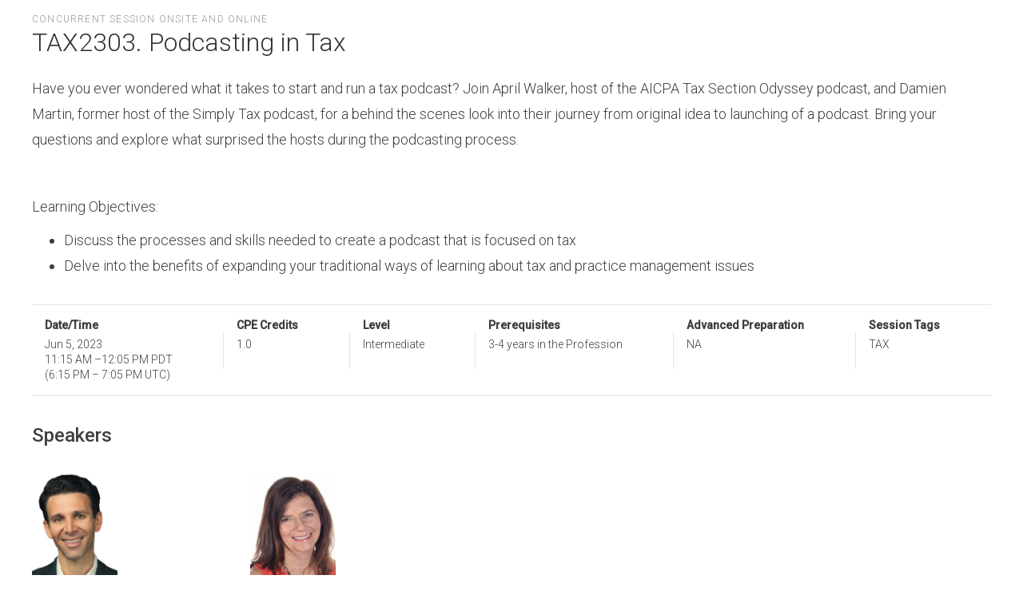

--- FILE ---
content_type: text/html; charset=UTF-8
request_url: https://agenda.aicpastore.com/sessions/tax2303
body_size: 3876
content:
<!DOCTYPE html>
<html lang="en" dir="ltr" prefix="og: https://ogp.me/ns#">
  <head>
    <meta charset="utf-8" />
<meta name="description" content="Have you ever wondered what it takes to start and run a tax podcast? Join April Walker, host of the AICPA Tax Section Odyssey podcast, and Damien Martin, former host of the Simply Tax podcast, for a behind the scenes look into their journey from original idea to launching of a podcast." />
<link rel="canonical" href="https://agenda.aicpastore.com/sessions/tax2303" />
<meta name="Generator" content="Drupal 10 (https://www.drupal.org); Commerce 2" />
<meta name="MobileOptimized" content="width" />
<meta name="HandheldFriendly" content="true" />
<meta name="viewport" content="width=device-width, initial-scale=1.0" />
<link rel="icon" href="/themes/custom/aicpa_jango_sub/favicon.ico" type="image/vnd.microsoft.icon" />
<script>window.a2a_config=window.a2a_config||{};a2a_config.callbacks=[];a2a_config.overlays=[];a2a_config.templates={};a2a_config.templates.facebook = {
    app_id: ''
};</script>
<style>.a2a_full_footer a {
	display: none !important;
}
.addtoany_list {
	display: inline-block;
	margin-top: 30px !important;
}
.addtoany_list &gt; a {
	padding-right: 0 !important;
	padding-left: 10px !important;
}
.addtoany_list &gt; a:first-child {
	padding-left: 0 !important;
}
.a2a_svg {
	border-radius: 0 !important;
}</style>

    <title>TAX2303. Podcasting in Tax | AICPA Conferences</title>
    <link rel="stylesheet" media="all" href="/core/themes/stable9/css/system/components/align.module.css?t8tssr" />
<link rel="stylesheet" media="all" href="/core/themes/stable9/css/system/components/fieldgroup.module.css?t8tssr" />
<link rel="stylesheet" media="all" href="/core/themes/stable9/css/system/components/container-inline.module.css?t8tssr" />
<link rel="stylesheet" media="all" href="/core/themes/stable9/css/system/components/clearfix.module.css?t8tssr" />
<link rel="stylesheet" media="all" href="/core/themes/stable9/css/system/components/details.module.css?t8tssr" />
<link rel="stylesheet" media="all" href="/core/themes/stable9/css/system/components/hidden.module.css?t8tssr" />
<link rel="stylesheet" media="all" href="/core/themes/stable9/css/system/components/item-list.module.css?t8tssr" />
<link rel="stylesheet" media="all" href="/core/themes/stable9/css/system/components/js.module.css?t8tssr" />
<link rel="stylesheet" media="all" href="/core/themes/stable9/css/system/components/nowrap.module.css?t8tssr" />
<link rel="stylesheet" media="all" href="/core/themes/stable9/css/system/components/position-container.module.css?t8tssr" />
<link rel="stylesheet" media="all" href="/core/themes/stable9/css/system/components/reset-appearance.module.css?t8tssr" />
<link rel="stylesheet" media="all" href="/core/themes/stable9/css/system/components/resize.module.css?t8tssr" />
<link rel="stylesheet" media="all" href="/core/themes/stable9/css/system/components/system-status-counter.css?t8tssr" />
<link rel="stylesheet" media="all" href="/core/themes/stable9/css/system/components/system-status-report-counters.css?t8tssr" />
<link rel="stylesheet" media="all" href="/core/themes/stable9/css/system/components/system-status-report-general-info.css?t8tssr" />
<link rel="stylesheet" media="all" href="/core/themes/stable9/css/system/components/tablesort.module.css?t8tssr" />
<link rel="stylesheet" media="all" href="/modules/custom/nikadevs_cms/support/css/feedback.css?t8tssr" />
<link rel="stylesheet" media="all" href="/modules/contrib/addtoany/css/addtoany.css?t8tssr" />
<link rel="stylesheet" media="all" href="/themes/custom/jango/assets/plugins/socicon/socicon.css?t8tssr" />
<link rel="stylesheet" media="all" href="/themes/custom/jango/assets/plugins/bootstrap-social/bootstrap-social.css?t8tssr" />
<link rel="stylesheet" media="all" href="/themes/custom/jango/assets/plugins/font-awesome/css/font-awesome.min.css?t8tssr" />
<link rel="stylesheet" media="all" href="/themes/custom/jango/assets/plugins/simple-line-icons/simple-line-icons.min.css?t8tssr" />
<link rel="stylesheet" media="all" href="/themes/custom/jango/assets/plugins/animate/animate.min.css?t8tssr" />
<link rel="stylesheet" media="all" href="/themes/custom/jango/assets/plugins/cubeportfolio/css/cubeportfolio.min.css?t8tssr" />
<link rel="stylesheet" media="all" href="/themes/custom/jango/assets/plugins/owl-carousel/assets/owl.carousel.css?t8tssr" />
<link rel="stylesheet" media="all" href="/themes/custom/jango/assets/plugins/fancybox/jquery.fancybox.css?t8tssr" />
<link rel="stylesheet" media="all" href="/themes/custom/jango/assets/plugins/slider-for-bootstrap/css/slider.css?t8tssr" />
<link rel="stylesheet" media="all" href="/themes/custom/jango/assets/plugins/ilightbox/css/ilightbox.css?t8tssr" />
<link rel="stylesheet" media="all" href="/themes/custom/jango/css/YTPlayer.css?t8tssr" />
<link rel="stylesheet" media="all" href="//fonts.googleapis.com/css?family=Roboto:100,300,300i,400,400i,500,500i&amp;amp;subset=all" />
<link rel="stylesheet" media="all" href="/themes/custom/aicpa_jango_sub/assets/plugins/bootstrap/css/bootstrap.css?t8tssr" />
<link rel="stylesheet" media="all" href="/themes/custom/aicpa_jango_sub/assets/base/css/plugins.css?t8tssr" />
<link rel="stylesheet" media="all" href="/themes/custom/aicpa_jango_sub/assets/base/css/components.css?t8tssr" />
<link rel="stylesheet" media="all" href="/themes/custom/aicpa_jango_sub/assets/base/css/custom.css?t8tssr" />
<link rel="stylesheet" media="all" href="/themes/custom/aicpa_jango_sub/css/drupal.css?t8tssr" />
<link rel="stylesheet" media="all" href="/themes/custom/aicpa_jango_sub/assets/base/css/themes/default.css?t8tssr" />
<link rel="stylesheet" media="all" href="/themes/custom/aicpa_jango_sub/css/cpa.min.css?t8tssr" />

    
      </head>
  <body class="appear-animate">
        <a href="#main-content" class="visually-hidden focusable">
      Skip to main content
    </a>
    
      <div class="dialog-off-canvas-main-canvas" data-off-canvas-main-canvas>
    

  
                              
            <div class="nd-region" style="">
    
                
      <div class="container-fluid">

        <div id="Header" class="row ">

          
            
          
            
          
        </div>

      </div>

            </div>
    

                              
            <div class="nd-region" style="">
    
                
      <div class="container-fluid">

        <div id="Content" class="row ">

          
            
                              <div id="content" class="col-md-12 " style="">
              
                  <div>
    <div data-drupal-messages-fallback class="hidden"></div>
<div id="block-aicpa-jango-sub-content">
  
    
      <article class="session session-page">
  <div class="row">
    <div class="col-md-12">

      <div class="session-page__type">
              <div class="field field--name-field-session-type field--type-entity-reference field--label-hidden field__items">
              <div class="field__item">Concurrent Session Onsite and Online</div>
          </div>
  
      </div>

      
      <h1 class="session-page__title"><span>TAX2303. Podcasting in Tax</span>
</h1>
      

      <div class="session-page__body">
                    <div class="field field--name-body field--type-text-with-summary field--label-hidden field__item"><p>Have you ever wondered what it takes to start and run a tax podcast? Join April Walker, host of the AICPA Tax Section Odyssey podcast, and Damien Martin, former host of the Simply Tax podcast, for a behind the scenes look into their journey from original idea to launching of a podcast. Bring your questions and explore what surprised the hosts during the podcasting process.  </p>
<p><br>
</p><p>Learning Objectives:</p>
<ul>
<li>Discuss the processes and skills needed to create a podcast that is focused on tax</li>
<li>Delve into the benefits of expanding your traditional ways of learning about tax and practice management issues</li>
</ul>
</div>
      
      </div>

      <div class="session-page__details">
                          <div class="field field--name-field-datetime-range field--type-daterange field--label-above">
            <div class="field__label">Date/Time</div>
            <div class="field__item">
                              <div><time datetime="2023-06-05 11:15:00 PDT">Jun 5, 2023</time>
</div>
                <div><time datetime="2023-06-05 11:15:00 PDT">11:15 AM</time>
<span>&ndash;</span><time datetime="2023-06-05 12:05:00 PDT">12:05 PM PDT</time>
</div>
                
<span class="js-local-time" data-start-datetime="2023-06-05T18:15:00+00:00" data-end-datetime="2023-06-05T19:05:00+00:00" data-event-timezone="America/Los_Angeles"></span>

                          </div>
          </div>
                          
                    <div class="field field--name-field-cpe-credit field--type-decimal field--label-above">
    <div class="field__label">CPE Credits</div>
              <div class="field__item">1.0</div>
          </div>

                  
                    <div class="field field--name-field-knowledge-level field--type-string field--label-above">
    <div class="field__label">Level</div>
              <div class="field__item">Intermediate</div>
          </div>

                    <div class="field field--name-field-prerequisite field--type-string field--label-above">
    <div class="field__label">Prerequisites</div>
              <div class="field__item">3-4 years in the Profession</div>
          </div>

                    <div class="field field--name-field-advanced-preparation field--type-string field--label-above">
    <div class="field__label">Advanced Preparation</div>
              <div class="field__item">NA</div>
          </div>

                    <div class="field field--name-field-session-tags field--type-entity-reference field--label-above">
    <div class="field__label">Session Tags</div>
          <div class="field__items">
              <div class="field__item">TAX</div>
              </div>
      </div>

              </div>
    </div>
  </div>
  <div class="row">
    <div class="col-md-8">
      <div class="session-page__speakers">
          <div class="field field--name-field-speakers field--type-entity-reference field--label-above">
    <div class="field__label">Speakers</div>
          <div class="field__items">
              <div class="field__item"><a href="/speakers/55116-damien-martin">
  <article class="speaker speaker-card">
    <div class="speaker-card__top">
      <img width="130" class="speaker-card__image" onerror="this.onerror=null;this.src=&quot;/sites/services/files/default_images/default-speaker-image.png&quot;" src="https://opus-nc-public.digitellcdn.com/aicpa/speaker-icons/be3bc1cdb5e035c777f27002e27656a61e54816dca4d5a7c6cf0e8ad6a84d453.jpeg" alt="Image of Damien Martin" />

    </div>
    <div class="speaker-card__bottom">
      <h2 class="speaker-card__name"><span>Damien Martin</span>
</h2>

      <div class="speaker-card__details">
                    <div class="field field--name-field-credentials field--type-string field--label-hidden field__item">CPA</div>
      
                    <div class="field field--name-field-professional-title field--type-string field--label-hidden field__item">Partner</div>
      
                    <div class="field field--name-field-company-name field--type-string field--label-hidden field__item">EY</div>
      
      </div>
    </div>
  </article>
</a>
</div>
          <div class="field__item"><a href="/speakers/55181-april-walker">
  <article class="speaker speaker-card">
    <div class="speaker-card__top">
      <img width="130" class="speaker-card__image" onerror="this.onerror=null;this.src=&quot;/sites/services/files/default_images/default-speaker-image.png&quot;" src="https://opus-nc-public.digitellcdn.com/assets/img/aicpa/speaker_icons/15ec2bc1dc4047.png" alt="Image of April Walker" />

    </div>
    <div class="speaker-card__bottom">
      <h2 class="speaker-card__name"><span>April Walker</span>
</h2>

      <div class="speaker-card__details">
                    <div class="field field--name-field-credentials field--type-string field--label-hidden field__item">CPA, CGMA</div>
      
                    <div class="field field--name-field-professional-title field--type-string field--label-hidden field__item">Lead Manager, Tax Practice &amp; Ethics - Tax Section</div>
      
                    <div class="field field--name-field-company-name field--type-string field--label-hidden field__item">AICPA &amp; CIMA</div>
      
      </div>
    </div>
  </article>
</a>
</div>
              </div>
      </div>

      </div>
    </div>
  </div>
  <div class="row">
    <div class="col-md-12">
      <button type="button" class="btn c-theme-btn c-btn-square mt-20 mb-20" onclick="window.history.go(-1)"><i class="fa fa-arrow-left"></i> Back</button>
    </div>
  </div>
</article>

  </div>
<div id="block-dcpasessioncss">
  
    
                  <div class="field field--name-body field--type-text-with-summary field--label-hidden field__item"><style>
	.dcpa-session-page__body a {
		color: #0f206c;
		text-decoration: underline;
	}

	.dcpa-session-page__body a:hover {
		color: #a93f6b;
		text-decoration: underline;
	}
</style></div>
      
  </div>

  </div>


                              </div>
              
            
          
            
          
        </div>

      </div>

            </div>
    

                              
            <div class="nd-region" style="">
    
                
      <div class="container-fluid">

        <div id="Content-Full-Width" class="row ">

          
            
          
            
          
        </div>

      </div>

            </div>
    

                              
            <div class="nd-region" style="">
    
                
      <div class="container-fluid">

        <div id="Footer" class="row ">

          
            
          
            
          
        </div>

      </div>

            </div>
    



  </div>

    
    <script type="application/json" data-drupal-selector="drupal-settings-json">{"path":{"baseUrl":"\/","pathPrefix":"","currentPath":"node\/49416","currentPathIsAdmin":false,"isFront":false,"currentLanguage":"en"},"pluralDelimiter":"\u0003","suppressDeprecationErrors":true,"iframeResizer":{"advancedHosted":{"targetOrigin":"*","heightCalculationMethod":"parent","widthCalculationMethod":"parent"}},"base_path":"\/","theme_path":"themes\/custom\/jango","user":{"uid":0,"permissionsHash":"f89c39216e385ef7f83391873d0209d1020a6624a81bf1e03bb3393c1ab52d9c"}}</script>
<script src="/core/assets/vendor/jquery/jquery.min.js?v=3.7.1"></script>
<script src="/core/assets/vendor/once/once.min.js?v=1.0.1"></script>
<script src="/core/misc/drupalSettingsLoader.js?v=10.5.6"></script>
<script src="/core/misc/drupal.js?v=10.5.6"></script>
<script src="/core/misc/drupal.init.js?v=10.5.6"></script>
<script src="https://static.addtoany.com/menu/page.js" defer></script>
<script src="/modules/contrib/addtoany/js/addtoany.js?v=10.5.6"></script>
<script src="/themes/custom/aicpa_jango_sub/js/showHeaderFooter.js?t8tssr"></script>
<script src="/themes/custom/aicpa_jango_sub/js/localTimeConverter.js?t8tssr"></script>
<script src="/libraries/iframe-resizer/js/iframeResizer.contentWindow.min.js?v=10.5.6"></script>
<script src="/modules/contrib/iframe_resizer/js/iframe_resizer_hosted.js?v=10.5.6"></script>
<script src="/themes/custom/jango/assets/plugins/jquery-migrate.min.js?t8tssr"></script>
<script src="/themes/custom/jango/assets/plugins/bootstrap/js/bootstrap.min.js?t8tssr"></script>
<script src="/themes/custom/jango/assets/plugins/jquery.easing.min.js?t8tssr"></script>
<script src="/themes/custom/jango/assets/plugins/reveal-animate/wow.js?t8tssr"></script>
<script src="/themes/custom/jango/assets/plugins/cubeportfolio/js/jquery.cubeportfolio.min.js?t8tssr"></script>
<script src="/themes/custom/jango/assets/plugins/owl-carousel/owl.carousel.min.js?t8tssr"></script>
<script src="/themes/custom/jango/assets/plugins/counterup/jquery.waypoints.min.js?t8tssr"></script>
<script src="/themes/custom/jango/assets/plugins/counterup/jquery.counterup.min.js?t8tssr"></script>
<script src="/themes/custom/jango/assets/plugins/fancybox/jquery.fancybox.pack.js?t8tssr"></script>
<script src="/themes/custom/jango/assets/plugins/slider-for-bootstrap/js/bootstrap-slider.js?t8tssr"></script>
<script src="/themes/custom/jango/assets/plugins/zoom-master/jquery.zoom.min.js?t8tssr"></script>
<script src="/themes/custom/jango/assets/plugins/isotope/isotope.pkgd.min.js?t8tssr"></script>
<script src="/themes/custom/jango/assets/plugins/isotope/imagesloaded.pkgd.min.js?t8tssr"></script>
<script src="/themes/custom/jango/assets/plugins/isotope/packery-mode.pkgd.min.js?t8tssr"></script>
<script src="/themes/custom/jango/assets/plugins/ilightbox/js/jquery.requestAnimationFrame.js?t8tssr"></script>
<script src="/themes/custom/jango/assets/plugins/ilightbox/js/jquery.mousewheel.js?t8tssr"></script>
<script src="/themes/custom/jango/assets/plugins/ilightbox/js/ilightbox.packed.js?t8tssr"></script>
<script src="/themes/custom/jango/assets/plugins/progress-bar/progressbar.js?t8tssr"></script>
<script src="/themes/custom/jango/assets/base/js/scripts/reveal-animate/reveal-animate.js?t8tssr"></script>
<script src="/themes/custom/jango/assets/base/js/app.js?t8tssr"></script>
<script src="/themes/custom/jango/assets/base/js/components.js?t8tssr"></script>
<script src="/themes/custom/jango/assets/base/js/components-shop.js?t8tssr"></script>
<script src="/themes/custom/jango/assets/plugins/gmaps/gmaps.js?t8tssr"></script>
<script src="/themes/custom/jango/assets/plugins/gmaps/api.js?t8tssr"></script>
<script src="/themes/custom/jango/js/jquery.mb.YTPlayer.js?t8tssr"></script>
<script src="/themes/custom/aicpa_jango_sub/js/drupal.js?t8tssr"></script>
<script src="/modules/custom/nikadevs_cms/support/js/html2canvas.js?t8tssr"></script>
<script src="/modules/custom/nikadevs_cms/support/js/feedback.js?t8tssr"></script>

  </body>
</html>


--- FILE ---
content_type: text/css
request_url: https://agenda.aicpastore.com/themes/custom/aicpa_jango_sub/assets/base/css/plugins.css?t8tssr
body_size: 23796
content:
@charset "UTF-8";
/*********************************
COMPONENTS 
*********************************/
code {
  border: 1px solid #c2c1c9;
  border-radius: 2px;
}

.close {
  font-family: "Helvetica Neue", Helvetica, Arial, sans-serif;
  font-weight: 300;
  color: #333334;
  font-size: 28px;
  outline: none !important;
  opacity: 0.5;
  filter: alpha(opacity=50);
  -webkit-transition: back 0.2s ease-out;
  -moz-transition: all 0.2s ease-out;
  -o-transition: all 0.2s ease-out;
  -ms-transition: all 0.2s ease-out;
}
.close:hover {
  opacity: 0.8;
  filter: alpha(opacity=80);
  -webkit-transition: back 0.2s ease-out;
  -moz-transition: all 0.2s ease-out;
  -o-transition: all 0.2s ease-out;
  -ms-transition: all 0.2s ease-out;
}

label {
  font-weight: 500;
  font-size: 18px;
}

.badge {
  font-weight: 400;
  padding: 4px 7px;
}

.pager li > a, .pager li > span {
  border-radius: 20px;
}

.form-control {
  font-family: "Roboto", sans-serif;
  box-shadow: none;
  outline: none;
  font-weight: 300;
  background: white;
  border-color: #dddce1;
}
.input-group-lg .form-control, .form-control.input-lg {
  font-weight: 300;
  font-size: 14px;
}
.form-control:active, .form-control:focus {
  box-shadow: none !important;
}
.form-control.c-square {
  border-radius: 0 !important;
}
.form-control.c-border-2px {
  border-color: white;
  border-width: 2px;
}
.form-control:focus, .form-control:active, .form-control.active {
  border-color: #a8a5b2;
}
.form-control:focus.c-border-2px, .form-control:active.c-border-2px, .form-control.active.c-border-2px {
  border-color: #cac8d0;
  border-width: 2px;
}
.form-control.form-control-transparent {
  background: none;
}

.input-group .input-group-btn > .btn,
.input-group .input-group-addon {
  border-color: #dddce1;
}
.input-group.c-square .input-group-btn > .btn,
.input-group.c-square .input-group-addon {
  border-radius: 0 !important;
}
.input-group.c-border-2px .input-group-btn > .btn,
.input-group.c-border-2px .input-group-addon {
  border-color: white;
  border-width: 2px;
}

.help-block {
  color: #4c4c4e;
  font-size: 15px;
}

label.control-label {
  padding-top: 5px;
  font-weight: 300;
  color: #0d0d0d;
}

.checkbox label,
.radio label,
.c-checkbox label,
.c-radio label {
  color: #262627;
  font-weight: 300;
}

.has-success .help-block,
.has-success .control-label,
.has-success .radio,
.has-success .checkbox,
.has-success .radio-inline,
.has-success .checkbox-inline, .has-success.radio label, .has-success.checkbox label, .has-success.radio-inline label, .has-success.checkbox-inline label {
  color: #48a23f;
}
.has-success .form-control {
  border-color: #48a23f;
  -webkit-box-shadow: none;
  box-shadow: none;
}
.has-success .form-control:focus {
  border-color: #387d31;
  -webkit-box-shadow: none;
  box-shadow: none;
}
.has-success .input-group-addon {
  color: #48a23f;
  border-color: #48a23f;
  background-color: #a5daa0;
}
.has-success .form-control-feedback {
  color: #48a23f;
}

.has-warning .help-block,
.has-warning .control-label,
.has-warning .radio,
.has-warning .checkbox,
.has-warning .radio-inline,
.has-warning .checkbox-inline, .has-warning.radio label, .has-warning.checkbox label, .has-warning.radio-inline label, .has-warning.checkbox-inline label {
  color: #f0b323;
}
.has-warning .form-control {
  border-color: #f0b323;
  -webkit-box-shadow: none;
  box-shadow: none;
}
.has-warning .form-control:focus {
  border-color: #d2980e;
  -webkit-box-shadow: none;
  box-shadow: none;
}
.has-warning .input-group-addon {
  color: #f0b323;
  border-color: #f0b323;
  background-color: #fae4b2;
}
.has-warning .form-control-feedback {
  color: #f0b323;
}

.has-error .help-block,
.has-error .control-label,
.has-error .radio,
.has-error .checkbox,
.has-error .radio-inline,
.has-error .checkbox-inline, .has-error.radio label, .has-error.checkbox label, .has-error.radio-inline label, .has-error.checkbox-inline label {
  color: #d9534f;
}
.has-error .form-control {
  border-color: #d9534f;
  -webkit-box-shadow: none;
  box-shadow: none;
}
.has-error .form-control:focus {
  border-color: #c9302c;
  -webkit-box-shadow: none;
  box-shadow: none;
}
.has-error .input-group-addon {
  color: #d9534f;
  border-color: #d9534f;
  background-color: #f4cecd;
}
.has-error .form-control-feedback {
  color: #d9534f;
}

.btn {
  outline: none !important;
  -webkit-transition: all 0.2s ease-out;
  -moz-transition: all 0.2s ease-out;
  -o-transition: all 0.2s ease-out;
  -ms-transition: all 0.2s ease-out;
  padding: 6px 20px 4px 20px;
  font-size: 16px;
}
.btn > i {
  margin-right: 5px;
  text-align: center;
  font-weight: 300;
}
.btn.btn-sm {
  padding: 6px 18px 4px 18px;
}
.btn.btn-sm > i {
  margin-right: 5px;
  font-size: 14px;
}
.btn.btn-md {
  padding: 9px 20px 7px 20px;
}
.btn.btn-xs {
  padding: 1px 8px 1px 8px;
}
.btn.btn-xs > i {
  margin-right: 3px;
  font-size: 14px;
}
.btn.btn-lg {
  padding: 11px 26px 9px 26px;
}
.btn.btn-xlg {
  padding: 16px 44px 14px 44px;
}

.btn.c-btn-border-2x {
  border-width: 2px;
  padding: 6px 20px 4px 20px;
}
.btn.c-btn-border-2x.btn-sm {
  padding: 5px 18px 3px 18px;
}
.btn.c-btn-border-2x.btn-xs {
  padding: 0px 8px 1px 8px;
}
.btn.c-btn-border-2x.btn-md {
  padding: 8px 20px 6px 20px;
}
.btn.c-btn-border-2x.btn-lg {
  padding: 10px 26px 8px 26px;
}
.btn.c-btn-border-2x.btn-xlg {
  padding: 16px 44px 14px 44px;
}
.btn.c-btn-border-2x.c-btn-uppercase {
  padding: 6px 20px 4px 20px;
}
.btn.c-btn-border-2x.c-btn-uppercase.btn-sm {
  padding: 5px 18px 3px 18px;
}
.btn.c-btn-border-2x.c-btn-uppercase.btn-xs {
  padding: 1px 8px 0px 8px;
}
.btn.c-btn-border-2x.c-btn-uppercase.btn-md {
  padding: 10px 20px 8px 20px;
}
.btn.c-btn-border-2x.c-btn-uppercase.btn-lg {
  padding: 12px 26px 12px 26px;
}
.btn.c-btn-border-2x.c-btn-uppercase.btn-xlg {
  padding: 18px 44px 16px 44px;
}

.btn.c-btn-border-1x {
  border-width: 1px;
}

.btn + .btn {
  margin-left: 10px;
}

.btn.c-btn-icon {
  min-height: 56px;
  padding: 0;
  padding: 5px 20px 5px 20px;
}
.btn.c-btn-icon > i {
  -webkit-border-radius: 3px 0 0 3px;
  -moz-border-radius: 3px 0 0 3px;
  -ms-border-radius: 3px 0 0 3px;
  -o-border-radius: 3px 0 0 3px;
  border-radius: 3px 0 0 3px;
  margin: -5px 0 0 -20px;
  float: left;
  display: block;
  position: absolute;
  height: 56px;
  width: 56px;
  font-size: 32px;
  vertical-align: middle;
  padding-top: 10px;
}
.btn.c-btn-icon > .c-helper {
  margin: 4px 20px -2px 55px;
  text-align: left;
  display: block;
  font-size: 14px;
}
.btn.c-btn-icon > .c-caption {
  text-align: left;
  margin: 0px 20px 0px 55px;
  display: block;
  font-size: 18px;
  font-weight: 500;
}

.c-btn-circle {
  border-radius: 30px !important;
}

.c-btn-bold {
  font-weight: bold;
}

.c-btn-sbold {
  font-weight: 500;
}

.c-btn-square {
  -webkit-border-radius: 0;
  -moz-border-radius: 0;
  -ms-border-radius: 0;
  -o-border-radius: 0;
  border-radius: 0;
}

.c-btn-uppercase {
  text-transform: uppercase;
}
.c-btn-uppercase.btn {
  font-size: 14px;
  padding: 7px 20px 5px 20px;
}
.c-btn-uppercase.btn-md {
  font-size: 16px;
  padding: 10px 20px 9px 20px;
}
.c-btn-uppercase.btn-lg {
  font-size: 16px;
  padding: 12px 26px 11px 26px;
}
.c-btn-uppercase.btn-xlg {
  font-size: 18px;
  padding: 20px 44px 15px 44px;
}
.c-btn-uppercase.btn-sm {
  padding: 6px 18px 4px 18px;
}
.c-btn-uppercase.btn-xs {
  padding: 2px 8px 0px 8px;
}

.btn-default {
  color: #72246c;
  background: #ffffff;
  border-color: #e1e6ee;
}
.btn-default.btn-no-focus:focus, .btn-default.btn-no-focus.focus {
  color: #72246c;
  background: #ffffff;
  border-color: #e1e6ee;
}
.btn-default.btn-no-focus:hover, .btn-default:hover, .btn-default.btn-no-focus:active, .btn-default:active, .btn-default.active, .open > .btn-default.dropdown-toggle {
  color: #ffffff;
  background: #8998b5;
  border-color: #8998b5;
}
.btn-default:active, .btn-default.active, .open > .btn-default.dropdown-toggle {
  background-image: none;
}
.btn-default.disabled, .btn-default.disabled:hover, .btn-default.disabled:not(.btn-no-focus):focus, .btn-default.disabled:not(.btn-no-focus).focus, .btn-default.disabled:active, .btn-default.disabled.active, .btn-default[disabled], .btn-default[disabled]:hover, .btn-default[disabled]:not(.btn-no-focus):focus, .btn-default[disabled]:not(.btn-no-focus).focus, .btn-default[disabled]:active, .btn-default[disabled].active, fieldset[disabled] .btn-default, fieldset[disabled] .btn-default:hover, fieldset[disabled] .btn-default:not(.btn-no-focus):focus, fieldset[disabled] .btn-default:not(.btn-no-focus).focus, fieldset[disabled] .btn-default:active, fieldset[disabled] .btn-default.active {
  background: #ffffff;
  border-color: #e1e6ee;
}
.btn-default .badge {
  color: #ffffff;
  background: #72246c;
}

.btn-primary {
  color: #ffffff;
  background: #72246c;
  border-color: #72246c;
}
.btn-primary.btn-no-focus:focus, .btn-primary.btn-no-focus.focus {
  color: #ffffff;
  background: #72246c;
  border-color: #72246c;
}
.btn-primary.btn-no-focus:hover, .btn-primary:hover, .btn-primary.btn-no-focus:active, .btn-primary:active, .btn-primary.active, .open > .btn-primary.dropdown-toggle {
  color: #ffffff;
  background: #4b1847;
  border-color: #4b1847;
}
.btn-primary:active, .btn-primary.active, .open > .btn-primary.dropdown-toggle {
  background-image: none;
}
.btn-primary.disabled, .btn-primary.disabled:hover, .btn-primary.disabled:not(.btn-no-focus):focus, .btn-primary.disabled:not(.btn-no-focus).focus, .btn-primary.disabled:active, .btn-primary.disabled.active, .btn-primary[disabled], .btn-primary[disabled]:hover, .btn-primary[disabled]:not(.btn-no-focus):focus, .btn-primary[disabled]:not(.btn-no-focus).focus, .btn-primary[disabled]:active, .btn-primary[disabled].active, fieldset[disabled] .btn-primary, fieldset[disabled] .btn-primary:hover, fieldset[disabled] .btn-primary:not(.btn-no-focus):focus, fieldset[disabled] .btn-primary:not(.btn-no-focus).focus, fieldset[disabled] .btn-primary:active, fieldset[disabled] .btn-primary.active {
  background: #72246c;
  border-color: #72246c;
}
.btn-primary .badge {
  color: #72246c;
  background: #ffffff;
}

.btn-success {
  color: #ffffff;
  background: #48a23f;
  border-color: #48a23f;
}
.btn-success.btn-no-focus:focus, .btn-success.btn-no-focus.focus {
  color: #ffffff;
  background: #48a23f;
  border-color: #48a23f;
}
.btn-success.btn-no-focus:hover, .btn-success:hover, .btn-success.btn-no-focus:active, .btn-success:active, .btn-success.active, .open > .btn-success.dropdown-toggle {
  color: #ffffff;
  background: #387d31;
  border-color: #387d31;
}
.btn-success:active, .btn-success.active, .open > .btn-success.dropdown-toggle {
  background-image: none;
}
.btn-success.disabled, .btn-success.disabled:hover, .btn-success.disabled:not(.btn-no-focus):focus, .btn-success.disabled:not(.btn-no-focus).focus, .btn-success.disabled:active, .btn-success.disabled.active, .btn-success[disabled], .btn-success[disabled]:hover, .btn-success[disabled]:not(.btn-no-focus):focus, .btn-success[disabled]:not(.btn-no-focus).focus, .btn-success[disabled]:active, .btn-success[disabled].active, fieldset[disabled] .btn-success, fieldset[disabled] .btn-success:hover, fieldset[disabled] .btn-success:not(.btn-no-focus):focus, fieldset[disabled] .btn-success:not(.btn-no-focus).focus, fieldset[disabled] .btn-success:active, fieldset[disabled] .btn-success.active {
  background: #48a23f;
  border-color: #48a23f;
}
.btn-success .badge {
  color: #48a23f;
  background: #ffffff;
}

.btn-danger {
  color: #ffffff;
  background: #d9534f;
  border-color: #d9534f;
}
.btn-danger.btn-no-focus:focus, .btn-danger.btn-no-focus.focus {
  color: #ffffff;
  background: #d9534f;
  border-color: #d9534f;
}
.btn-danger.btn-no-focus:hover, .btn-danger:hover, .btn-danger.btn-no-focus:active, .btn-danger:active, .btn-danger.active, .open > .btn-danger.dropdown-toggle {
  color: #ffffff;
  background: #c9302c;
  border-color: #c9302c;
}
.btn-danger:active, .btn-danger.active, .open > .btn-danger.dropdown-toggle {
  background-image: none;
}
.btn-danger.disabled, .btn-danger.disabled:hover, .btn-danger.disabled:not(.btn-no-focus):focus, .btn-danger.disabled:not(.btn-no-focus).focus, .btn-danger.disabled:active, .btn-danger.disabled.active, .btn-danger[disabled], .btn-danger[disabled]:hover, .btn-danger[disabled]:not(.btn-no-focus):focus, .btn-danger[disabled]:not(.btn-no-focus).focus, .btn-danger[disabled]:active, .btn-danger[disabled].active, fieldset[disabled] .btn-danger, fieldset[disabled] .btn-danger:hover, fieldset[disabled] .btn-danger:not(.btn-no-focus):focus, fieldset[disabled] .btn-danger:not(.btn-no-focus).focus, fieldset[disabled] .btn-danger:active, fieldset[disabled] .btn-danger.active {
  background: #d9534f;
  border-color: #d9534f;
}
.btn-danger .badge {
  color: #d9534f;
  background: #ffffff;
}

.btn-warning {
  color: #ffffff;
  background: #f0b323;
  border-color: #f0b323;
}
.btn-warning.btn-no-focus:focus, .btn-warning.btn-no-focus.focus {
  color: #ffffff;
  background: #f0b323;
  border-color: #f0b323;
}
.btn-warning.btn-no-focus:hover, .btn-warning:hover, .btn-warning.btn-no-focus:active, .btn-warning:active, .btn-warning.active, .open > .btn-warning.dropdown-toggle {
  color: #ffffff;
  background: #d2980e;
  border-color: #d2980e;
}
.btn-warning:active, .btn-warning.active, .open > .btn-warning.dropdown-toggle {
  background-image: none;
}
.btn-warning.disabled, .btn-warning.disabled:hover, .btn-warning.disabled:not(.btn-no-focus):focus, .btn-warning.disabled:not(.btn-no-focus).focus, .btn-warning.disabled:active, .btn-warning.disabled.active, .btn-warning[disabled], .btn-warning[disabled]:hover, .btn-warning[disabled]:not(.btn-no-focus):focus, .btn-warning[disabled]:not(.btn-no-focus).focus, .btn-warning[disabled]:active, .btn-warning[disabled].active, fieldset[disabled] .btn-warning, fieldset[disabled] .btn-warning:hover, fieldset[disabled] .btn-warning:not(.btn-no-focus):focus, fieldset[disabled] .btn-warning:not(.btn-no-focus).focus, fieldset[disabled] .btn-warning:active, fieldset[disabled] .btn-warning.active {
  background: #f0b323;
  border-color: #f0b323;
}
.btn-warning .badge {
  color: #f0b323;
  background: #ffffff;
}

.btn-info {
  color: #ffffff;
  background: #00857d;
  border-color: #00857d;
}
.btn-info.btn-no-focus:focus, .btn-info.btn-no-focus.focus {
  color: #ffffff;
  background: #00857d;
  border-color: #00857d;
}
.btn-info.btn-no-focus:hover, .btn-info:hover, .btn-info.btn-no-focus:active, .btn-info:active, .btn-info.active, .open > .btn-info.dropdown-toggle {
  color: #ffffff;
  background: #00524d;
  border-color: #00524d;
}
.btn-info:active, .btn-info.active, .open > .btn-info.dropdown-toggle {
  background-image: none;
}
.btn-info.disabled, .btn-info.disabled:hover, .btn-info.disabled:not(.btn-no-focus):focus, .btn-info.disabled:not(.btn-no-focus).focus, .btn-info.disabled:active, .btn-info.disabled.active, .btn-info[disabled], .btn-info[disabled]:hover, .btn-info[disabled]:not(.btn-no-focus):focus, .btn-info[disabled]:not(.btn-no-focus).focus, .btn-info[disabled]:active, .btn-info[disabled].active, fieldset[disabled] .btn-info, fieldset[disabled] .btn-info:hover, fieldset[disabled] .btn-info:not(.btn-no-focus):focus, fieldset[disabled] .btn-info:not(.btn-no-focus).focus, fieldset[disabled] .btn-info:active, fieldset[disabled] .btn-info.active {
  background: #00857d;
  border-color: #00857d;
}
.btn-info .badge {
  color: #00857d;
  background: #ffffff;
}

.c-btn-white {
  border-color: #FFFFFF;
  border-width: 1px;
  color: #2f353b;
  background: #FFFFFF;
  border-color: #FFFFFF;
}
.c-btn-white.btn-no-focus:focus, .c-btn-white.btn-no-focus.focus {
  color: #2f353b;
  background: #FFFFFF;
  border-color: #FFFFFF;
}
.c-btn-white.btn-no-focus:hover, .c-btn-white:hover, .c-btn-white.btn-no-focus:active, .c-btn-white:active, .c-btn-white.active, .open > .c-btn-white.dropdown-toggle {
  color: #2f353b;
  background: #ebebeb;
  border-color: #ebebeb;
}
.c-btn-white:active, .c-btn-white.active, .open > .c-btn-white.dropdown-toggle {
  background-image: none;
}
.c-btn-white.disabled, .c-btn-white.disabled:hover, .c-btn-white.disabled:not(.btn-no-focus):focus, .c-btn-white.disabled:not(.btn-no-focus).focus, .c-btn-white.disabled:active, .c-btn-white.disabled.active, .c-btn-white[disabled], .c-btn-white[disabled]:hover, .c-btn-white[disabled]:not(.btn-no-focus):focus, .c-btn-white[disabled]:not(.btn-no-focus).focus, .c-btn-white[disabled]:active, .c-btn-white[disabled].active, fieldset[disabled] .c-btn-white, fieldset[disabled] .c-btn-white:hover, fieldset[disabled] .c-btn-white:not(.btn-no-focus):focus, fieldset[disabled] .c-btn-white:not(.btn-no-focus).focus, fieldset[disabled] .c-btn-white:active, fieldset[disabled] .c-btn-white.active {
  background: #FFFFFF;
  border-color: #FFFFFF;
}
.c-btn-white .badge {
  color: #FFFFFF;
  background: #2f353b;
}

.c-btn-black {
  border-color: #000000;
  border-width: 1px;
  color: #ffffff;
  background: #000000;
  border-color: #000000;
}
.c-btn-black.btn-no-focus:focus, .c-btn-black.btn-no-focus.focus {
  color: #ffffff;
  background: #000000;
  border-color: #000000;
}
.c-btn-black.btn-no-focus:hover, .c-btn-black:hover, .c-btn-black.btn-no-focus:active, .c-btn-black:active, .c-btn-black.active, .open > .c-btn-black.dropdown-toggle {
  color: #ffffff;
  background: black;
  border-color: black;
}
.c-btn-black:active, .c-btn-black.active, .open > .c-btn-black.dropdown-toggle {
  background-image: none;
}
.c-btn-black.disabled, .c-btn-black.disabled:hover, .c-btn-black.disabled:not(.btn-no-focus):focus, .c-btn-black.disabled:not(.btn-no-focus).focus, .c-btn-black.disabled:active, .c-btn-black.disabled.active, .c-btn-black[disabled], .c-btn-black[disabled]:hover, .c-btn-black[disabled]:not(.btn-no-focus):focus, .c-btn-black[disabled]:not(.btn-no-focus).focus, .c-btn-black[disabled]:active, .c-btn-black[disabled].active, fieldset[disabled] .c-btn-black, fieldset[disabled] .c-btn-black:hover, fieldset[disabled] .c-btn-black:not(.btn-no-focus):focus, fieldset[disabled] .c-btn-black:not(.btn-no-focus).focus, fieldset[disabled] .c-btn-black:active, fieldset[disabled] .c-btn-black.active {
  background: #000000;
  border-color: #000000;
}
.c-btn-black .badge {
  color: #000000;
  background: #ffffff;
}

.c-btn-regular {
  border-color: #7f8c97;
  border-width: 1px;
  color: #ffffff;
  background: #7f8c97;
  border-color: #7f8c97;
}
.c-btn-regular.btn-no-focus:focus, .c-btn-regular.btn-no-focus.focus {
  color: #ffffff;
  background: #7f8c97;
  border-color: #7f8c97;
}
.c-btn-regular.btn-no-focus:hover, .c-btn-regular:hover, .c-btn-regular.btn-no-focus:active, .c-btn-regular:active, .c-btn-regular.active, .open > .c-btn-regular.dropdown-toggle {
  color: #ffffff;
  background: #6a7883;
  border-color: #6a7883;
}
.c-btn-regular:active, .c-btn-regular.active, .open > .c-btn-regular.dropdown-toggle {
  background-image: none;
}
.c-btn-regular.disabled, .c-btn-regular.disabled:hover, .c-btn-regular.disabled:not(.btn-no-focus):focus, .c-btn-regular.disabled:not(.btn-no-focus).focus, .c-btn-regular.disabled:active, .c-btn-regular.disabled.active, .c-btn-regular[disabled], .c-btn-regular[disabled]:hover, .c-btn-regular[disabled]:not(.btn-no-focus):focus, .c-btn-regular[disabled]:not(.btn-no-focus).focus, .c-btn-regular[disabled]:active, .c-btn-regular[disabled].active, fieldset[disabled] .c-btn-regular, fieldset[disabled] .c-btn-regular:hover, fieldset[disabled] .c-btn-regular:not(.btn-no-focus):focus, fieldset[disabled] .c-btn-regular:not(.btn-no-focus).focus, fieldset[disabled] .c-btn-regular:active, fieldset[disabled] .c-btn-regular.active {
  background: #7f8c97;
  border-color: #7f8c97;
}
.c-btn-regular .badge {
  color: #7f8c97;
  background: #ffffff;
}

.c-btn-green {
  border-color: #32c5d2;
  border-width: 1px;
  color: #ffffff;
  background: #32c5d2;
  border-color: #32c5d2;
}
.c-btn-green.btn-no-focus:focus, .c-btn-green.btn-no-focus.focus {
  color: #ffffff;
  background: #32c5d2;
  border-color: #32c5d2;
}
.c-btn-green.btn-no-focus:hover, .c-btn-green:hover, .c-btn-green.btn-no-focus:active, .c-btn-green:active, .c-btn-green.active, .open > .c-btn-green.dropdown-toggle {
  color: #ffffff;
  background: #27a8b4;
  border-color: #27a8b4;
}
.c-btn-green:active, .c-btn-green.active, .open > .c-btn-green.dropdown-toggle {
  background-image: none;
}
.c-btn-green.disabled, .c-btn-green.disabled:hover, .c-btn-green.disabled:not(.btn-no-focus):focus, .c-btn-green.disabled:not(.btn-no-focus).focus, .c-btn-green.disabled:active, .c-btn-green.disabled.active, .c-btn-green[disabled], .c-btn-green[disabled]:hover, .c-btn-green[disabled]:not(.btn-no-focus):focus, .c-btn-green[disabled]:not(.btn-no-focus).focus, .c-btn-green[disabled]:active, .c-btn-green[disabled].active, fieldset[disabled] .c-btn-green, fieldset[disabled] .c-btn-green:hover, fieldset[disabled] .c-btn-green:not(.btn-no-focus):focus, fieldset[disabled] .c-btn-green:not(.btn-no-focus).focus, fieldset[disabled] .c-btn-green:active, fieldset[disabled] .c-btn-green.active {
  background: #32c5d2;
  border-color: #32c5d2;
}
.c-btn-green .badge {
  color: #32c5d2;
  background: #ffffff;
}

.c-btn-green-1 {
  border-color: #52c9ba;
  border-width: 1px;
  color: #ffffff;
  background: #52c9ba;
  border-color: #52c9ba;
}
.c-btn-green-1.btn-no-focus:focus, .c-btn-green-1.btn-no-focus.focus {
  color: #ffffff;
  background: #52c9ba;
  border-color: #52c9ba;
}
.c-btn-green-1.btn-no-focus:hover, .c-btn-green-1:hover, .c-btn-green-1.btn-no-focus:active, .c-btn-green-1:active, .c-btn-green-1.active, .open > .c-btn-green-1.dropdown-toggle {
  color: #ffffff;
  background: #3ab9a9;
  border-color: #3ab9a9;
}
.c-btn-green-1:active, .c-btn-green-1.active, .open > .c-btn-green-1.dropdown-toggle {
  background-image: none;
}
.c-btn-green-1.disabled, .c-btn-green-1.disabled:hover, .c-btn-green-1.disabled:not(.btn-no-focus):focus, .c-btn-green-1.disabled:not(.btn-no-focus).focus, .c-btn-green-1.disabled:active, .c-btn-green-1.disabled.active, .c-btn-green-1[disabled], .c-btn-green-1[disabled]:hover, .c-btn-green-1[disabled]:not(.btn-no-focus):focus, .c-btn-green-1[disabled]:not(.btn-no-focus).focus, .c-btn-green-1[disabled]:active, .c-btn-green-1[disabled].active, fieldset[disabled] .c-btn-green-1, fieldset[disabled] .c-btn-green-1:hover, fieldset[disabled] .c-btn-green-1:not(.btn-no-focus):focus, fieldset[disabled] .c-btn-green-1:not(.btn-no-focus).focus, fieldset[disabled] .c-btn-green-1:active, fieldset[disabled] .c-btn-green-1.active {
  background: #52c9ba;
  border-color: #52c9ba;
}
.c-btn-green-1 .badge {
  color: #52c9ba;
  background: #ffffff;
}

.c-btn-green-2 {
  border-color: #5dc09c;
  border-width: 1px;
  color: #ffffff;
  background: #5dc09c;
  border-color: #5dc09c;
}
.c-btn-green-2.btn-no-focus:focus, .c-btn-green-2.btn-no-focus.focus {
  color: #ffffff;
  background: #5dc09c;
  border-color: #5dc09c;
}
.c-btn-green-2.btn-no-focus:hover, .c-btn-green-2:hover, .c-btn-green-2.btn-no-focus:active, .c-btn-green-2:active, .c-btn-green-2.active, .open > .c-btn-green-2.dropdown-toggle {
  color: #ffffff;
  background: #44b089;
  border-color: #44b089;
}
.c-btn-green-2:active, .c-btn-green-2.active, .open > .c-btn-green-2.dropdown-toggle {
  background-image: none;
}
.c-btn-green-2.disabled, .c-btn-green-2.disabled:hover, .c-btn-green-2.disabled:not(.btn-no-focus):focus, .c-btn-green-2.disabled:not(.btn-no-focus).focus, .c-btn-green-2.disabled:active, .c-btn-green-2.disabled.active, .c-btn-green-2[disabled], .c-btn-green-2[disabled]:hover, .c-btn-green-2[disabled]:not(.btn-no-focus):focus, .c-btn-green-2[disabled]:not(.btn-no-focus).focus, .c-btn-green-2[disabled]:active, .c-btn-green-2[disabled].active, fieldset[disabled] .c-btn-green-2, fieldset[disabled] .c-btn-green-2:hover, fieldset[disabled] .c-btn-green-2:not(.btn-no-focus):focus, fieldset[disabled] .c-btn-green-2:not(.btn-no-focus).focus, fieldset[disabled] .c-btn-green-2:active, fieldset[disabled] .c-btn-green-2.active {
  background: #5dc09c;
  border-color: #5dc09c;
}
.c-btn-green-2 .badge {
  color: #5dc09c;
  background: #ffffff;
}

.c-btn-green-3 {
  border-color: #84c68f;
  border-width: 1px;
  color: #ffffff;
  background: #84c68f;
  border-color: #84c68f;
}
.c-btn-green-3.btn-no-focus:focus, .c-btn-green-3.btn-no-focus.focus {
  color: #ffffff;
  background: #84c68f;
  border-color: #84c68f;
}
.c-btn-green-3.btn-no-focus:hover, .c-btn-green-3:hover, .c-btn-green-3.btn-no-focus:active, .c-btn-green-3:active, .c-btn-green-3.active, .open > .c-btn-green-3.dropdown-toggle {
  color: #ffffff;
  background: #68b976;
  border-color: #68b976;
}
.c-btn-green-3:active, .c-btn-green-3.active, .open > .c-btn-green-3.dropdown-toggle {
  background-image: none;
}
.c-btn-green-3.disabled, .c-btn-green-3.disabled:hover, .c-btn-green-3.disabled:not(.btn-no-focus):focus, .c-btn-green-3.disabled:not(.btn-no-focus).focus, .c-btn-green-3.disabled:active, .c-btn-green-3.disabled.active, .c-btn-green-3[disabled], .c-btn-green-3[disabled]:hover, .c-btn-green-3[disabled]:not(.btn-no-focus):focus, .c-btn-green-3[disabled]:not(.btn-no-focus).focus, .c-btn-green-3[disabled]:active, .c-btn-green-3[disabled].active, fieldset[disabled] .c-btn-green-3, fieldset[disabled] .c-btn-green-3:hover, fieldset[disabled] .c-btn-green-3:not(.btn-no-focus):focus, fieldset[disabled] .c-btn-green-3:not(.btn-no-focus).focus, fieldset[disabled] .c-btn-green-3:active, fieldset[disabled] .c-btn-green-3.active {
  background: #84c68f;
  border-color: #84c68f;
}
.c-btn-green-3 .badge {
  color: #84c68f;
  background: #ffffff;
}

.c-btn-red {
  border-color: #eb5d68;
  border-width: 1px;
  color: #ffffff;
  background: #eb5d68;
  border-color: #eb5d68;
}
.c-btn-red.btn-no-focus:focus, .c-btn-red.btn-no-focus.focus {
  color: #ffffff;
  background: #eb5d68;
  border-color: #eb5d68;
}
.c-btn-red.btn-no-focus:hover, .c-btn-red:hover, .c-btn-red.btn-no-focus:active, .c-btn-red:active, .c-btn-red.active, .open > .c-btn-red.dropdown-toggle {
  color: #ffffff;
  background: #e73946;
  border-color: #e73946;
}
.c-btn-red:active, .c-btn-red.active, .open > .c-btn-red.dropdown-toggle {
  background-image: none;
}
.c-btn-red.disabled, .c-btn-red.disabled:hover, .c-btn-red.disabled:not(.btn-no-focus):focus, .c-btn-red.disabled:not(.btn-no-focus).focus, .c-btn-red.disabled:active, .c-btn-red.disabled.active, .c-btn-red[disabled], .c-btn-red[disabled]:hover, .c-btn-red[disabled]:not(.btn-no-focus):focus, .c-btn-red[disabled]:not(.btn-no-focus).focus, .c-btn-red[disabled]:active, .c-btn-red[disabled].active, fieldset[disabled] .c-btn-red, fieldset[disabled] .c-btn-red:hover, fieldset[disabled] .c-btn-red:not(.btn-no-focus):focus, fieldset[disabled] .c-btn-red:not(.btn-no-focus).focus, fieldset[disabled] .c-btn-red:active, fieldset[disabled] .c-btn-red.active {
  background: #eb5d68;
  border-color: #eb5d68;
}
.c-btn-red .badge {
  color: #eb5d68;
  background: #ffffff;
}

.c-btn-red-1 {
  border-color: #cd6262;
  border-width: 1px;
  color: #ffffff;
  background: #cd6262;
  border-color: #cd6262;
}
.c-btn-red-1.btn-no-focus:focus, .c-btn-red-1.btn-no-focus.focus {
  color: #ffffff;
  background: #cd6262;
  border-color: #cd6262;
}
.c-btn-red-1.btn-no-focus:hover, .c-btn-red-1:hover, .c-btn-red-1.btn-no-focus:active, .c-btn-red-1:active, .c-btn-red-1.active, .open > .c-btn-red-1.dropdown-toggle {
  color: #ffffff;
  background: #c34343;
  border-color: #c34343;
}
.c-btn-red-1:active, .c-btn-red-1.active, .open > .c-btn-red-1.dropdown-toggle {
  background-image: none;
}
.c-btn-red-1.disabled, .c-btn-red-1.disabled:hover, .c-btn-red-1.disabled:not(.btn-no-focus):focus, .c-btn-red-1.disabled:not(.btn-no-focus).focus, .c-btn-red-1.disabled:active, .c-btn-red-1.disabled.active, .c-btn-red-1[disabled], .c-btn-red-1[disabled]:hover, .c-btn-red-1[disabled]:not(.btn-no-focus):focus, .c-btn-red-1[disabled]:not(.btn-no-focus).focus, .c-btn-red-1[disabled]:active, .c-btn-red-1[disabled].active, fieldset[disabled] .c-btn-red-1, fieldset[disabled] .c-btn-red-1:hover, fieldset[disabled] .c-btn-red-1:not(.btn-no-focus):focus, fieldset[disabled] .c-btn-red-1:not(.btn-no-focus).focus, fieldset[disabled] .c-btn-red-1:active, fieldset[disabled] .c-btn-red-1.active {
  background: #cd6262;
  border-color: #cd6262;
}
.c-btn-red-1 .badge {
  color: #cd6262;
  background: #ffffff;
}

.c-btn-red-2 {
  border-color: #e7505a;
  border-width: 1px;
  color: #ffffff;
  background: #e7505a;
  border-color: #e7505a;
}
.c-btn-red-2.btn-no-focus:focus, .c-btn-red-2.btn-no-focus.focus {
  color: #ffffff;
  background: #e7505a;
  border-color: #e7505a;
}
.c-btn-red-2.btn-no-focus:hover, .c-btn-red-2:hover, .c-btn-red-2.btn-no-focus:active, .c-btn-red-2:active, .c-btn-red-2.active, .open > .c-btn-red-2.dropdown-toggle {
  color: #ffffff;
  background: #e22c38;
  border-color: #e22c38;
}
.c-btn-red-2:active, .c-btn-red-2.active, .open > .c-btn-red-2.dropdown-toggle {
  background-image: none;
}
.c-btn-red-2.disabled, .c-btn-red-2.disabled:hover, .c-btn-red-2.disabled:not(.btn-no-focus):focus, .c-btn-red-2.disabled:not(.btn-no-focus).focus, .c-btn-red-2.disabled:active, .c-btn-red-2.disabled.active, .c-btn-red-2[disabled], .c-btn-red-2[disabled]:hover, .c-btn-red-2[disabled]:not(.btn-no-focus):focus, .c-btn-red-2[disabled]:not(.btn-no-focus).focus, .c-btn-red-2[disabled]:active, .c-btn-red-2[disabled].active, fieldset[disabled] .c-btn-red-2, fieldset[disabled] .c-btn-red-2:hover, fieldset[disabled] .c-btn-red-2:not(.btn-no-focus):focus, fieldset[disabled] .c-btn-red-2:not(.btn-no-focus).focus, fieldset[disabled] .c-btn-red-2:active, fieldset[disabled] .c-btn-red-2.active {
  background: #e7505a;
  border-color: #e7505a;
}
.c-btn-red-2 .badge {
  color: #e7505a;
  background: #ffffff;
}

.c-btn-red-3 {
  border-color: #d05163;
  border-width: 1px;
  color: #ffffff;
  background: #d05163;
  border-color: #d05163;
}
.c-btn-red-3.btn-no-focus:focus, .c-btn-red-3.btn-no-focus.focus {
  color: #ffffff;
  background: #d05163;
  border-color: #d05163;
}
.c-btn-red-3.btn-no-focus:hover, .c-btn-red-3:hover, .c-btn-red-3.btn-no-focus:active, .c-btn-red-3:active, .c-btn-red-3.active, .open > .c-btn-red-3.dropdown-toggle {
  color: #ffffff;
  background: #c33549;
  border-color: #c33549;
}
.c-btn-red-3:active, .c-btn-red-3.active, .open > .c-btn-red-3.dropdown-toggle {
  background-image: none;
}
.c-btn-red-3.disabled, .c-btn-red-3.disabled:hover, .c-btn-red-3.disabled:not(.btn-no-focus):focus, .c-btn-red-3.disabled:not(.btn-no-focus).focus, .c-btn-red-3.disabled:active, .c-btn-red-3.disabled.active, .c-btn-red-3[disabled], .c-btn-red-3[disabled]:hover, .c-btn-red-3[disabled]:not(.btn-no-focus):focus, .c-btn-red-3[disabled]:not(.btn-no-focus).focus, .c-btn-red-3[disabled]:active, .c-btn-red-3[disabled].active, fieldset[disabled] .c-btn-red-3, fieldset[disabled] .c-btn-red-3:hover, fieldset[disabled] .c-btn-red-3:not(.btn-no-focus):focus, fieldset[disabled] .c-btn-red-3:not(.btn-no-focus).focus, fieldset[disabled] .c-btn-red-3:active, fieldset[disabled] .c-btn-red-3.active {
  background: #d05163;
  border-color: #d05163;
}
.c-btn-red-3 .badge {
  color: #d05163;
  background: #ffffff;
}

.c-btn-yellow {
  border-color: #FF6B57;
  border-width: 1px;
  color: #ffffff;
  background: #FF6B57;
  border-color: #FF6B57;
}
.c-btn-yellow.btn-no-focus:focus, .c-btn-yellow.btn-no-focus.focus {
  color: #ffffff;
  background: #FF6B57;
  border-color: #FF6B57;
}
.c-btn-yellow.btn-no-focus:hover, .c-btn-yellow:hover, .c-btn-yellow.btn-no-focus:active, .c-btn-yellow:active, .c-btn-yellow.active, .open > .c-btn-yellow.dropdown-toggle {
  color: #ffffff;
  background: #ff472e;
  border-color: #ff472e;
}
.c-btn-yellow:active, .c-btn-yellow.active, .open > .c-btn-yellow.dropdown-toggle {
  background-image: none;
}
.c-btn-yellow.disabled, .c-btn-yellow.disabled:hover, .c-btn-yellow.disabled:not(.btn-no-focus):focus, .c-btn-yellow.disabled:not(.btn-no-focus).focus, .c-btn-yellow.disabled:active, .c-btn-yellow.disabled.active, .c-btn-yellow[disabled], .c-btn-yellow[disabled]:hover, .c-btn-yellow[disabled]:not(.btn-no-focus):focus, .c-btn-yellow[disabled]:not(.btn-no-focus).focus, .c-btn-yellow[disabled]:active, .c-btn-yellow[disabled].active, fieldset[disabled] .c-btn-yellow, fieldset[disabled] .c-btn-yellow:hover, fieldset[disabled] .c-btn-yellow:not(.btn-no-focus):focus, fieldset[disabled] .c-btn-yellow:not(.btn-no-focus).focus, fieldset[disabled] .c-btn-yellow:active, fieldset[disabled] .c-btn-yellow.active {
  background: #FF6B57;
  border-color: #FF6B57;
}
.c-btn-yellow .badge {
  color: #FF6B57;
  background: #ffffff;
}

.c-btn-yellow-1 {
  border-color: #c8d046;
  border-width: 1px;
  color: #ffffff;
  background: #c8d046;
  border-color: #c8d046;
}
.c-btn-yellow-1.btn-no-focus:focus, .c-btn-yellow-1.btn-no-focus.focus {
  color: #ffffff;
  background: #c8d046;
  border-color: #c8d046;
}
.c-btn-yellow-1.btn-no-focus:hover, .c-btn-yellow-1:hover, .c-btn-yellow-1.btn-no-focus:active, .c-btn-yellow-1:active, .c-btn-yellow-1.active, .open > .c-btn-yellow-1.dropdown-toggle {
  color: #ffffff;
  background: #b5bd30;
  border-color: #b5bd30;
}
.c-btn-yellow-1:active, .c-btn-yellow-1.active, .open > .c-btn-yellow-1.dropdown-toggle {
  background-image: none;
}
.c-btn-yellow-1.disabled, .c-btn-yellow-1.disabled:hover, .c-btn-yellow-1.disabled:not(.btn-no-focus):focus, .c-btn-yellow-1.disabled:not(.btn-no-focus).focus, .c-btn-yellow-1.disabled:active, .c-btn-yellow-1.disabled.active, .c-btn-yellow-1[disabled], .c-btn-yellow-1[disabled]:hover, .c-btn-yellow-1[disabled]:not(.btn-no-focus):focus, .c-btn-yellow-1[disabled]:not(.btn-no-focus).focus, .c-btn-yellow-1[disabled]:active, .c-btn-yellow-1[disabled].active, fieldset[disabled] .c-btn-yellow-1, fieldset[disabled] .c-btn-yellow-1:hover, fieldset[disabled] .c-btn-yellow-1:not(.btn-no-focus):focus, fieldset[disabled] .c-btn-yellow-1:not(.btn-no-focus).focus, fieldset[disabled] .c-btn-yellow-1:active, fieldset[disabled] .c-btn-yellow-1.active {
  background: #c8d046;
  border-color: #c8d046;
}
.c-btn-yellow-1 .badge {
  color: #c8d046;
  background: #ffffff;
}

.c-btn-yellow-2 {
  border-color: #c5bf66;
  border-width: 1px;
  color: #ffffff;
  background: #c5bf66;
  border-color: #c5bf66;
}
.c-btn-yellow-2.btn-no-focus:focus, .c-btn-yellow-2.btn-no-focus.focus {
  color: #ffffff;
  background: #c5bf66;
  border-color: #c5bf66;
}
.c-btn-yellow-2.btn-no-focus:hover, .c-btn-yellow-2:hover, .c-btn-yellow-2.btn-no-focus:active, .c-btn-yellow-2:active, .c-btn-yellow-2.active, .open > .c-btn-yellow-2.dropdown-toggle {
  color: #ffffff;
  background: #bab348;
  border-color: #bab348;
}
.c-btn-yellow-2:active, .c-btn-yellow-2.active, .open > .c-btn-yellow-2.dropdown-toggle {
  background-image: none;
}
.c-btn-yellow-2.disabled, .c-btn-yellow-2.disabled:hover, .c-btn-yellow-2.disabled:not(.btn-no-focus):focus, .c-btn-yellow-2.disabled:not(.btn-no-focus).focus, .c-btn-yellow-2.disabled:active, .c-btn-yellow-2.disabled.active, .c-btn-yellow-2[disabled], .c-btn-yellow-2[disabled]:hover, .c-btn-yellow-2[disabled]:not(.btn-no-focus):focus, .c-btn-yellow-2[disabled]:not(.btn-no-focus).focus, .c-btn-yellow-2[disabled]:active, .c-btn-yellow-2[disabled].active, fieldset[disabled] .c-btn-yellow-2, fieldset[disabled] .c-btn-yellow-2:hover, fieldset[disabled] .c-btn-yellow-2:not(.btn-no-focus):focus, fieldset[disabled] .c-btn-yellow-2:not(.btn-no-focus).focus, fieldset[disabled] .c-btn-yellow-2:active, fieldset[disabled] .c-btn-yellow-2.active {
  background: #c5bf66;
  border-color: #c5bf66;
}
.c-btn-yellow-2 .badge {
  color: #c5bf66;
  background: #ffffff;
}

.c-btn-yellow-3 {
  border-color: #c5b96b;
  border-width: 1px;
  color: #ffffff;
  background: #c5b96b;
  border-color: #c5b96b;
}
.c-btn-yellow-3.btn-no-focus:focus, .c-btn-yellow-3.btn-no-focus.focus {
  color: #ffffff;
  background: #c5b96b;
  border-color: #c5b96b;
}
.c-btn-yellow-3.btn-no-focus:hover, .c-btn-yellow-3:hover, .c-btn-yellow-3.btn-no-focus:active, .c-btn-yellow-3:active, .c-btn-yellow-3.active, .open > .c-btn-yellow-3.dropdown-toggle {
  color: #ffffff;
  background: #baab4e;
  border-color: #baab4e;
}
.c-btn-yellow-3:active, .c-btn-yellow-3.active, .open > .c-btn-yellow-3.dropdown-toggle {
  background-image: none;
}
.c-btn-yellow-3.disabled, .c-btn-yellow-3.disabled:hover, .c-btn-yellow-3.disabled:not(.btn-no-focus):focus, .c-btn-yellow-3.disabled:not(.btn-no-focus).focus, .c-btn-yellow-3.disabled:active, .c-btn-yellow-3.disabled.active, .c-btn-yellow-3[disabled], .c-btn-yellow-3[disabled]:hover, .c-btn-yellow-3[disabled]:not(.btn-no-focus):focus, .c-btn-yellow-3[disabled]:not(.btn-no-focus).focus, .c-btn-yellow-3[disabled]:active, .c-btn-yellow-3[disabled].active, fieldset[disabled] .c-btn-yellow-3, fieldset[disabled] .c-btn-yellow-3:hover, fieldset[disabled] .c-btn-yellow-3:not(.btn-no-focus):focus, fieldset[disabled] .c-btn-yellow-3:not(.btn-no-focus).focus, fieldset[disabled] .c-btn-yellow-3:active, fieldset[disabled] .c-btn-yellow-3.active {
  background: #c5b96b;
  border-color: #c5b96b;
}
.c-btn-yellow-3 .badge {
  color: #c5b96b;
  background: #ffffff;
}

.c-btn-blue {
  border-color: #3498DB;
  border-width: 1px;
  color: #ffffff;
  background: #3498DB;
  border-color: #3498DB;
}
.c-btn-blue.btn-no-focus:focus, .c-btn-blue.btn-no-focus.focus {
  color: #ffffff;
  background: #3498DB;
  border-color: #3498DB;
}
.c-btn-blue.btn-no-focus:hover, .c-btn-blue:hover, .c-btn-blue.btn-no-focus:active, .c-btn-blue:active, .c-btn-blue.active, .open > .c-btn-blue.dropdown-toggle {
  color: #ffffff;
  background: #2383c4;
  border-color: #2383c4;
}
.c-btn-blue:active, .c-btn-blue.active, .open > .c-btn-blue.dropdown-toggle {
  background-image: none;
}
.c-btn-blue.disabled, .c-btn-blue.disabled:hover, .c-btn-blue.disabled:not(.btn-no-focus):focus, .c-btn-blue.disabled:not(.btn-no-focus).focus, .c-btn-blue.disabled:active, .c-btn-blue.disabled.active, .c-btn-blue[disabled], .c-btn-blue[disabled]:hover, .c-btn-blue[disabled]:not(.btn-no-focus):focus, .c-btn-blue[disabled]:not(.btn-no-focus).focus, .c-btn-blue[disabled]:active, .c-btn-blue[disabled].active, fieldset[disabled] .c-btn-blue, fieldset[disabled] .c-btn-blue:hover, fieldset[disabled] .c-btn-blue:not(.btn-no-focus):focus, fieldset[disabled] .c-btn-blue:not(.btn-no-focus).focus, fieldset[disabled] .c-btn-blue:active, fieldset[disabled] .c-btn-blue.active {
  background: #3498DB;
  border-color: #3498DB;
}
.c-btn-blue .badge {
  color: #3498DB;
  background: #ffffff;
}

.c-btn-blue-1 {
  border-color: #5e9cd1;
  border-width: 1px;
  color: #ffffff;
  background: #5e9cd1;
  border-color: #5e9cd1;
}
.c-btn-blue-1.btn-no-focus:focus, .c-btn-blue-1.btn-no-focus.focus {
  color: #ffffff;
  background: #5e9cd1;
  border-color: #5e9cd1;
}
.c-btn-blue-1.btn-no-focus:hover, .c-btn-blue-1:hover, .c-btn-blue-1.btn-no-focus:active, .c-btn-blue-1:active, .c-btn-blue-1.active, .open > .c-btn-blue-1.dropdown-toggle {
  color: #ffffff;
  background: #3e88c8;
  border-color: #3e88c8;
}
.c-btn-blue-1:active, .c-btn-blue-1.active, .open > .c-btn-blue-1.dropdown-toggle {
  background-image: none;
}
.c-btn-blue-1.disabled, .c-btn-blue-1.disabled:hover, .c-btn-blue-1.disabled:not(.btn-no-focus):focus, .c-btn-blue-1.disabled:not(.btn-no-focus).focus, .c-btn-blue-1.disabled:active, .c-btn-blue-1.disabled.active, .c-btn-blue-1[disabled], .c-btn-blue-1[disabled]:hover, .c-btn-blue-1[disabled]:not(.btn-no-focus):focus, .c-btn-blue-1[disabled]:not(.btn-no-focus).focus, .c-btn-blue-1[disabled]:active, .c-btn-blue-1[disabled].active, fieldset[disabled] .c-btn-blue-1, fieldset[disabled] .c-btn-blue-1:hover, fieldset[disabled] .c-btn-blue-1:not(.btn-no-focus):focus, fieldset[disabled] .c-btn-blue-1:not(.btn-no-focus).focus, fieldset[disabled] .c-btn-blue-1:active, fieldset[disabled] .c-btn-blue-1.active {
  background: #5e9cd1;
  border-color: #5e9cd1;
}
.c-btn-blue-1 .badge {
  color: #5e9cd1;
  background: #ffffff;
}

.c-btn-blue-2 {
  border-color: #5893dd;
  border-width: 1px;
  color: #ffffff;
  background: #5893dd;
  border-color: #5893dd;
}
.c-btn-blue-2.btn-no-focus:focus, .c-btn-blue-2.btn-no-focus.focus {
  color: #ffffff;
  background: #5893dd;
  border-color: #5893dd;
}
.c-btn-blue-2.btn-no-focus:hover, .c-btn-blue-2:hover, .c-btn-blue-2.btn-no-focus:active, .c-btn-blue-2:active, .c-btn-blue-2.active, .open > .c-btn-blue-2.dropdown-toggle {
  color: #ffffff;
  background: #367dd6;
  border-color: #367dd6;
}
.c-btn-blue-2:active, .c-btn-blue-2.active, .open > .c-btn-blue-2.dropdown-toggle {
  background-image: none;
}
.c-btn-blue-2.disabled, .c-btn-blue-2.disabled:hover, .c-btn-blue-2.disabled:not(.btn-no-focus):focus, .c-btn-blue-2.disabled:not(.btn-no-focus).focus, .c-btn-blue-2.disabled:active, .c-btn-blue-2.disabled.active, .c-btn-blue-2[disabled], .c-btn-blue-2[disabled]:hover, .c-btn-blue-2[disabled]:not(.btn-no-focus):focus, .c-btn-blue-2[disabled]:not(.btn-no-focus).focus, .c-btn-blue-2[disabled]:active, .c-btn-blue-2[disabled].active, fieldset[disabled] .c-btn-blue-2, fieldset[disabled] .c-btn-blue-2:hover, fieldset[disabled] .c-btn-blue-2:not(.btn-no-focus):focus, fieldset[disabled] .c-btn-blue-2:not(.btn-no-focus).focus, fieldset[disabled] .c-btn-blue-2:active, fieldset[disabled] .c-btn-blue-2.active {
  background: #5893dd;
  border-color: #5893dd;
}
.c-btn-blue-2 .badge {
  color: #5893dd;
  background: #ffffff;
}

.c-btn-blue-3 {
  border-color: #57bfe1;
  border-width: 1px;
  color: #ffffff;
  background: #57bfe1;
  border-color: #57bfe1;
}
.c-btn-blue-3.btn-no-focus:focus, .c-btn-blue-3.btn-no-focus.focus {
  color: #ffffff;
  background: #57bfe1;
  border-color: #57bfe1;
}
.c-btn-blue-3.btn-no-focus:hover, .c-btn-blue-3:hover, .c-btn-blue-3.btn-no-focus:active, .c-btn-blue-3:active, .c-btn-blue-3.active, .open > .c-btn-blue-3.dropdown-toggle {
  color: #ffffff;
  background: #34b2db;
  border-color: #34b2db;
}
.c-btn-blue-3:active, .c-btn-blue-3.active, .open > .c-btn-blue-3.dropdown-toggle {
  background-image: none;
}
.c-btn-blue-3.disabled, .c-btn-blue-3.disabled:hover, .c-btn-blue-3.disabled:not(.btn-no-focus):focus, .c-btn-blue-3.disabled:not(.btn-no-focus).focus, .c-btn-blue-3.disabled:active, .c-btn-blue-3.disabled.active, .c-btn-blue-3[disabled], .c-btn-blue-3[disabled]:hover, .c-btn-blue-3[disabled]:not(.btn-no-focus):focus, .c-btn-blue-3[disabled]:not(.btn-no-focus).focus, .c-btn-blue-3[disabled]:active, .c-btn-blue-3[disabled].active, fieldset[disabled] .c-btn-blue-3, fieldset[disabled] .c-btn-blue-3:hover, fieldset[disabled] .c-btn-blue-3:not(.btn-no-focus):focus, fieldset[disabled] .c-btn-blue-3:not(.btn-no-focus).focus, fieldset[disabled] .c-btn-blue-3:active, fieldset[disabled] .c-btn-blue-3.active {
  background: #57bfe1;
  border-color: #57bfe1;
}
.c-btn-blue-3 .badge {
  color: #57bfe1;
  background: #ffffff;
}

.c-btn-purple {
  border-color: #b771b0;
  border-width: 1px;
  color: #ffffff;
  background: #b771b0;
  border-color: #b771b0;
}
.c-btn-purple.btn-no-focus:focus, .c-btn-purple.btn-no-focus.focus {
  color: #ffffff;
  background: #b771b0;
  border-color: #b771b0;
}
.c-btn-purple.btn-no-focus:hover, .c-btn-purple:hover, .c-btn-purple.btn-no-focus:active, .c-btn-purple:active, .c-btn-purple.active, .open > .c-btn-purple.dropdown-toggle {
  color: #ffffff;
  background: #a956a1;
  border-color: #a956a1;
}
.c-btn-purple:active, .c-btn-purple.active, .open > .c-btn-purple.dropdown-toggle {
  background-image: none;
}
.c-btn-purple.disabled, .c-btn-purple.disabled:hover, .c-btn-purple.disabled:not(.btn-no-focus):focus, .c-btn-purple.disabled:not(.btn-no-focus).focus, .c-btn-purple.disabled:active, .c-btn-purple.disabled.active, .c-btn-purple[disabled], .c-btn-purple[disabled]:hover, .c-btn-purple[disabled]:not(.btn-no-focus):focus, .c-btn-purple[disabled]:not(.btn-no-focus).focus, .c-btn-purple[disabled]:active, .c-btn-purple[disabled].active, fieldset[disabled] .c-btn-purple, fieldset[disabled] .c-btn-purple:hover, fieldset[disabled] .c-btn-purple:not(.btn-no-focus):focus, fieldset[disabled] .c-btn-purple:not(.btn-no-focus).focus, fieldset[disabled] .c-btn-purple:active, fieldset[disabled] .c-btn-purple.active {
  background: #b771b0;
  border-color: #b771b0;
}
.c-btn-purple .badge {
  color: #b771b0;
  background: #ffffff;
}

.c-btn-purple-1 {
  border-color: #a962bb;
  border-width: 1px;
  color: #ffffff;
  background: #a962bb;
  border-color: #a962bb;
}
.c-btn-purple-1.btn-no-focus:focus, .c-btn-purple-1.btn-no-focus.focus {
  color: #ffffff;
  background: #a962bb;
  border-color: #a962bb;
}
.c-btn-purple-1.btn-no-focus:hover, .c-btn-purple-1:hover, .c-btn-purple-1.btn-no-focus:active, .c-btn-purple-1:active, .c-btn-purple-1.active, .open > .c-btn-purple-1.dropdown-toggle {
  color: #ffffff;
  background: #974aaa;
  border-color: #974aaa;
}
.c-btn-purple-1:active, .c-btn-purple-1.active, .open > .c-btn-purple-1.dropdown-toggle {
  background-image: none;
}
.c-btn-purple-1.disabled, .c-btn-purple-1.disabled:hover, .c-btn-purple-1.disabled:not(.btn-no-focus):focus, .c-btn-purple-1.disabled:not(.btn-no-focus).focus, .c-btn-purple-1.disabled:active, .c-btn-purple-1.disabled.active, .c-btn-purple-1[disabled], .c-btn-purple-1[disabled]:hover, .c-btn-purple-1[disabled]:not(.btn-no-focus):focus, .c-btn-purple-1[disabled]:not(.btn-no-focus).focus, .c-btn-purple-1[disabled]:active, .c-btn-purple-1[disabled].active, fieldset[disabled] .c-btn-purple-1, fieldset[disabled] .c-btn-purple-1:hover, fieldset[disabled] .c-btn-purple-1:not(.btn-no-focus):focus, fieldset[disabled] .c-btn-purple-1:not(.btn-no-focus).focus, fieldset[disabled] .c-btn-purple-1:active, fieldset[disabled] .c-btn-purple-1.active {
  background: #a962bb;
  border-color: #a962bb;
}
.c-btn-purple-1 .badge {
  color: #a962bb;
  background: #ffffff;
}

.c-btn-purple-2 {
  border-color: #aa67a3;
  border-width: 1px;
  color: #ffffff;
  background: #aa67a3;
  border-color: #aa67a3;
}
.c-btn-purple-2.btn-no-focus:focus, .c-btn-purple-2.btn-no-focus.focus {
  color: #ffffff;
  background: #aa67a3;
  border-color: #aa67a3;
}
.c-btn-purple-2.btn-no-focus:hover, .c-btn-purple-2:hover, .c-btn-purple-2.btn-no-focus:active, .c-btn-purple-2:active, .c-btn-purple-2.active, .open > .c-btn-purple-2.dropdown-toggle {
  color: #ffffff;
  background: #95538e;
  border-color: #95538e;
}
.c-btn-purple-2:active, .c-btn-purple-2.active, .open > .c-btn-purple-2.dropdown-toggle {
  background-image: none;
}
.c-btn-purple-2.disabled, .c-btn-purple-2.disabled:hover, .c-btn-purple-2.disabled:not(.btn-no-focus):focus, .c-btn-purple-2.disabled:not(.btn-no-focus).focus, .c-btn-purple-2.disabled:active, .c-btn-purple-2.disabled.active, .c-btn-purple-2[disabled], .c-btn-purple-2[disabled]:hover, .c-btn-purple-2[disabled]:not(.btn-no-focus):focus, .c-btn-purple-2[disabled]:not(.btn-no-focus).focus, .c-btn-purple-2[disabled]:active, .c-btn-purple-2[disabled].active, fieldset[disabled] .c-btn-purple-2, fieldset[disabled] .c-btn-purple-2:hover, fieldset[disabled] .c-btn-purple-2:not(.btn-no-focus):focus, fieldset[disabled] .c-btn-purple-2:not(.btn-no-focus).focus, fieldset[disabled] .c-btn-purple-2:active, fieldset[disabled] .c-btn-purple-2.active {
  background: #aa67a3;
  border-color: #aa67a3;
}
.c-btn-purple-2 .badge {
  color: #aa67a3;
  background: #ffffff;
}

.c-btn-purple-3 {
  border-color: #ac3773;
  border-width: 1px;
  color: #ffffff;
  background: #ac3773;
  border-color: #ac3773;
}
.c-btn-purple-3.btn-no-focus:focus, .c-btn-purple-3.btn-no-focus.focus {
  color: #ffffff;
  background: #ac3773;
  border-color: #ac3773;
}
.c-btn-purple-3.btn-no-focus:hover, .c-btn-purple-3:hover, .c-btn-purple-3.btn-no-focus:active, .c-btn-purple-3:active, .c-btn-purple-3.active, .open > .c-btn-purple-3.dropdown-toggle {
  color: #ffffff;
  background: #8d2d5e;
  border-color: #8d2d5e;
}
.c-btn-purple-3:active, .c-btn-purple-3.active, .open > .c-btn-purple-3.dropdown-toggle {
  background-image: none;
}
.c-btn-purple-3.disabled, .c-btn-purple-3.disabled:hover, .c-btn-purple-3.disabled:not(.btn-no-focus):focus, .c-btn-purple-3.disabled:not(.btn-no-focus).focus, .c-btn-purple-3.disabled:active, .c-btn-purple-3.disabled.active, .c-btn-purple-3[disabled], .c-btn-purple-3[disabled]:hover, .c-btn-purple-3[disabled]:not(.btn-no-focus):focus, .c-btn-purple-3[disabled]:not(.btn-no-focus).focus, .c-btn-purple-3[disabled]:active, .c-btn-purple-3[disabled].active, fieldset[disabled] .c-btn-purple-3, fieldset[disabled] .c-btn-purple-3:hover, fieldset[disabled] .c-btn-purple-3:not(.btn-no-focus):focus, fieldset[disabled] .c-btn-purple-3:not(.btn-no-focus).focus, fieldset[disabled] .c-btn-purple-3:active, fieldset[disabled] .c-btn-purple-3.active {
  background: #ac3773;
  border-color: #ac3773;
}
.c-btn-purple-3 .badge {
  color: #ac3773;
  background: #ffffff;
}

.c-btn-brown {
  border-color: #8a7f68;
  border-width: 1px;
  color: #ffffff;
  background: #8a7f68;
  border-color: #8a7f68;
}
.c-btn-brown.btn-no-focus:focus, .c-btn-brown.btn-no-focus.focus {
  color: #ffffff;
  background: #8a7f68;
  border-color: #8a7f68;
}
.c-btn-brown.btn-no-focus:hover, .c-btn-brown:hover, .c-btn-brown.btn-no-focus:active, .c-btn-brown:active, .c-btn-brown.active, .open > .c-btn-brown.dropdown-toggle {
  color: #ffffff;
  background: #736a56;
  border-color: #736a56;
}
.c-btn-brown:active, .c-btn-brown.active, .open > .c-btn-brown.dropdown-toggle {
  background-image: none;
}
.c-btn-brown.disabled, .c-btn-brown.disabled:hover, .c-btn-brown.disabled:not(.btn-no-focus):focus, .c-btn-brown.disabled:not(.btn-no-focus).focus, .c-btn-brown.disabled:active, .c-btn-brown.disabled.active, .c-btn-brown[disabled], .c-btn-brown[disabled]:hover, .c-btn-brown[disabled]:not(.btn-no-focus):focus, .c-btn-brown[disabled]:not(.btn-no-focus).focus, .c-btn-brown[disabled]:active, .c-btn-brown[disabled].active, fieldset[disabled] .c-btn-brown, fieldset[disabled] .c-btn-brown:hover, fieldset[disabled] .c-btn-brown:not(.btn-no-focus):focus, fieldset[disabled] .c-btn-brown:not(.btn-no-focus).focus, fieldset[disabled] .c-btn-brown:active, fieldset[disabled] .c-btn-brown.active {
  background: #8a7f68;
  border-color: #8a7f68;
}
.c-btn-brown .badge {
  color: #8a7f68;
  background: #ffffff;
}

.c-btn-brown-1 {
  border-color: #685e47;
  border-width: 1px;
  color: #ffffff;
  background: #685e47;
  border-color: #685e47;
}
.c-btn-brown-1.btn-no-focus:focus, .c-btn-brown-1.btn-no-focus.focus {
  color: #ffffff;
  background: #685e47;
  border-color: #685e47;
}
.c-btn-brown-1.btn-no-focus:hover, .c-btn-brown-1:hover, .c-btn-brown-1.btn-no-focus:active, .c-btn-brown-1:active, .c-btn-brown-1.active, .open > .c-btn-brown-1.dropdown-toggle {
  color: #ffffff;
  background: #504836;
  border-color: #504836;
}
.c-btn-brown-1:active, .c-btn-brown-1.active, .open > .c-btn-brown-1.dropdown-toggle {
  background-image: none;
}
.c-btn-brown-1.disabled, .c-btn-brown-1.disabled:hover, .c-btn-brown-1.disabled:not(.btn-no-focus):focus, .c-btn-brown-1.disabled:not(.btn-no-focus).focus, .c-btn-brown-1.disabled:active, .c-btn-brown-1.disabled.active, .c-btn-brown-1[disabled], .c-btn-brown-1[disabled]:hover, .c-btn-brown-1[disabled]:not(.btn-no-focus):focus, .c-btn-brown-1[disabled]:not(.btn-no-focus).focus, .c-btn-brown-1[disabled]:active, .c-btn-brown-1[disabled].active, fieldset[disabled] .c-btn-brown-1, fieldset[disabled] .c-btn-brown-1:hover, fieldset[disabled] .c-btn-brown-1:not(.btn-no-focus):focus, fieldset[disabled] .c-btn-brown-1:not(.btn-no-focus).focus, fieldset[disabled] .c-btn-brown-1:active, fieldset[disabled] .c-btn-brown-1.active {
  background: #685e47;
  border-color: #685e47;
}
.c-btn-brown-1 .badge {
  color: #685e47;
  background: #ffffff;
}

.c-btn-brown-2 {
  border-color: #7a6a61;
  border-width: 1px;
  color: #ffffff;
  background: #7a6a61;
  border-color: #7a6a61;
}
.c-btn-brown-2.btn-no-focus:focus, .c-btn-brown-2.btn-no-focus.focus {
  color: #ffffff;
  background: #7a6a61;
  border-color: #7a6a61;
}
.c-btn-brown-2.btn-no-focus:hover, .c-btn-brown-2:hover, .c-btn-brown-2.btn-no-focus:active, .c-btn-brown-2:active, .c-btn-brown-2.active, .open > .c-btn-brown-2.dropdown-toggle {
  color: #ffffff;
  background: #63564f;
  border-color: #63564f;
}
.c-btn-brown-2:active, .c-btn-brown-2.active, .open > .c-btn-brown-2.dropdown-toggle {
  background-image: none;
}
.c-btn-brown-2.disabled, .c-btn-brown-2.disabled:hover, .c-btn-brown-2.disabled:not(.btn-no-focus):focus, .c-btn-brown-2.disabled:not(.btn-no-focus).focus, .c-btn-brown-2.disabled:active, .c-btn-brown-2.disabled.active, .c-btn-brown-2[disabled], .c-btn-brown-2[disabled]:hover, .c-btn-brown-2[disabled]:not(.btn-no-focus):focus, .c-btn-brown-2[disabled]:not(.btn-no-focus).focus, .c-btn-brown-2[disabled]:active, .c-btn-brown-2[disabled].active, fieldset[disabled] .c-btn-brown-2, fieldset[disabled] .c-btn-brown-2:hover, fieldset[disabled] .c-btn-brown-2:not(.btn-no-focus):focus, fieldset[disabled] .c-btn-brown-2:not(.btn-no-focus).focus, fieldset[disabled] .c-btn-brown-2:active, fieldset[disabled] .c-btn-brown-2.active {
  background: #7a6a61;
  border-color: #7a6a61;
}
.c-btn-brown-2 .badge {
  color: #7a6a61;
  background: #ffffff;
}

.c-btn-brown-3 {
  border-color: #9d8b81;
  border-width: 1px;
  color: #ffffff;
  background: #9d8b81;
  border-color: #9d8b81;
}
.c-btn-brown-3.btn-no-focus:focus, .c-btn-brown-3.btn-no-focus.focus {
  color: #ffffff;
  background: #9d8b81;
  border-color: #9d8b81;
}
.c-btn-brown-3.btn-no-focus:hover, .c-btn-brown-3:hover, .c-btn-brown-3.btn-no-focus:active, .c-btn-brown-3:active, .c-btn-brown-3.active, .open > .c-btn-brown-3.dropdown-toggle {
  color: #ffffff;
  background: #8a766b;
  border-color: #8a766b;
}
.c-btn-brown-3:active, .c-btn-brown-3.active, .open > .c-btn-brown-3.dropdown-toggle {
  background-image: none;
}
.c-btn-brown-3.disabled, .c-btn-brown-3.disabled:hover, .c-btn-brown-3.disabled:not(.btn-no-focus):focus, .c-btn-brown-3.disabled:not(.btn-no-focus).focus, .c-btn-brown-3.disabled:active, .c-btn-brown-3.disabled.active, .c-btn-brown-3[disabled], .c-btn-brown-3[disabled]:hover, .c-btn-brown-3[disabled]:not(.btn-no-focus):focus, .c-btn-brown-3[disabled]:not(.btn-no-focus).focus, .c-btn-brown-3[disabled]:active, .c-btn-brown-3[disabled].active, fieldset[disabled] .c-btn-brown-3, fieldset[disabled] .c-btn-brown-3:hover, fieldset[disabled] .c-btn-brown-3:not(.btn-no-focus):focus, fieldset[disabled] .c-btn-brown-3:not(.btn-no-focus).focus, fieldset[disabled] .c-btn-brown-3:active, fieldset[disabled] .c-btn-brown-3.active {
  background: #9d8b81;
  border-color: #9d8b81;
}
.c-btn-brown-3 .badge {
  color: #9d8b81;
  background: #ffffff;
}

.c-btn-dark {
  border-color: #2f353b;
  border-width: 1px;
  color: #ffffff;
  background: #2f353b;
  border-color: #2f353b;
}
.c-btn-dark.btn-no-focus:focus, .c-btn-dark.btn-no-focus.focus {
  color: #ffffff;
  background: #2f353b;
  border-color: #2f353b;
}
.c-btn-dark.btn-no-focus:hover, .c-btn-dark:hover, .c-btn-dark.btn-no-focus:active, .c-btn-dark:active, .c-btn-dark.active, .open > .c-btn-dark.dropdown-toggle {
  color: #ffffff;
  background: #1d2124;
  border-color: #1d2124;
}
.c-btn-dark:active, .c-btn-dark.active, .open > .c-btn-dark.dropdown-toggle {
  background-image: none;
}
.c-btn-dark.disabled, .c-btn-dark.disabled:hover, .c-btn-dark.disabled:not(.btn-no-focus):focus, .c-btn-dark.disabled:not(.btn-no-focus).focus, .c-btn-dark.disabled:active, .c-btn-dark.disabled.active, .c-btn-dark[disabled], .c-btn-dark[disabled]:hover, .c-btn-dark[disabled]:not(.btn-no-focus):focus, .c-btn-dark[disabled]:not(.btn-no-focus).focus, .c-btn-dark[disabled]:active, .c-btn-dark[disabled].active, fieldset[disabled] .c-btn-dark, fieldset[disabled] .c-btn-dark:hover, fieldset[disabled] .c-btn-dark:not(.btn-no-focus):focus, fieldset[disabled] .c-btn-dark:not(.btn-no-focus).focus, fieldset[disabled] .c-btn-dark:active, fieldset[disabled] .c-btn-dark.active {
  background: #2f353b;
  border-color: #2f353b;
}
.c-btn-dark .badge {
  color: #2f353b;
  background: #ffffff;
}

.c-btn-dark-1 {
  border-color: #525e64;
  border-width: 1px;
  color: #ffffff;
  background: #525e64;
  border-color: #525e64;
}
.c-btn-dark-1.btn-no-focus:focus, .c-btn-dark-1.btn-no-focus.focus {
  color: #ffffff;
  background: #525e64;
  border-color: #525e64;
}
.c-btn-dark-1.btn-no-focus:hover, .c-btn-dark-1:hover, .c-btn-dark-1.btn-no-focus:active, .c-btn-dark-1:active, .c-btn-dark-1.active, .open > .c-btn-dark-1.dropdown-toggle {
  color: #ffffff;
  background: #40494e;
  border-color: #40494e;
}
.c-btn-dark-1:active, .c-btn-dark-1.active, .open > .c-btn-dark-1.dropdown-toggle {
  background-image: none;
}
.c-btn-dark-1.disabled, .c-btn-dark-1.disabled:hover, .c-btn-dark-1.disabled:not(.btn-no-focus):focus, .c-btn-dark-1.disabled:not(.btn-no-focus).focus, .c-btn-dark-1.disabled:active, .c-btn-dark-1.disabled.active, .c-btn-dark-1[disabled], .c-btn-dark-1[disabled]:hover, .c-btn-dark-1[disabled]:not(.btn-no-focus):focus, .c-btn-dark-1[disabled]:not(.btn-no-focus).focus, .c-btn-dark-1[disabled]:active, .c-btn-dark-1[disabled].active, fieldset[disabled] .c-btn-dark-1, fieldset[disabled] .c-btn-dark-1:hover, fieldset[disabled] .c-btn-dark-1:not(.btn-no-focus):focus, fieldset[disabled] .c-btn-dark-1:not(.btn-no-focus).focus, fieldset[disabled] .c-btn-dark-1:active, fieldset[disabled] .c-btn-dark-1.active {
  background: #525e64;
  border-color: #525e64;
}
.c-btn-dark-1 .badge {
  color: #525e64;
  background: #ffffff;
}

.c-btn-dark-2 {
  border-color: #31383c;
  border-width: 1px;
  color: #ffffff;
  background: #31383c;
  border-color: #31383c;
}
.c-btn-dark-2.btn-no-focus:focus, .c-btn-dark-2.btn-no-focus.focus {
  color: #ffffff;
  background: #31383c;
  border-color: #31383c;
}
.c-btn-dark-2.btn-no-focus:hover, .c-btn-dark-2:hover, .c-btn-dark-2.btn-no-focus:active, .c-btn-dark-2:active, .c-btn-dark-2.active, .open > .c-btn-dark-2.dropdown-toggle {
  color: #ffffff;
  background: #1f2326;
  border-color: #1f2326;
}
.c-btn-dark-2:active, .c-btn-dark-2.active, .open > .c-btn-dark-2.dropdown-toggle {
  background-image: none;
}
.c-btn-dark-2.disabled, .c-btn-dark-2.disabled:hover, .c-btn-dark-2.disabled:not(.btn-no-focus):focus, .c-btn-dark-2.disabled:not(.btn-no-focus).focus, .c-btn-dark-2.disabled:active, .c-btn-dark-2.disabled.active, .c-btn-dark-2[disabled], .c-btn-dark-2[disabled]:hover, .c-btn-dark-2[disabled]:not(.btn-no-focus):focus, .c-btn-dark-2[disabled]:not(.btn-no-focus).focus, .c-btn-dark-2[disabled]:active, .c-btn-dark-2[disabled].active, fieldset[disabled] .c-btn-dark-2, fieldset[disabled] .c-btn-dark-2:hover, fieldset[disabled] .c-btn-dark-2:not(.btn-no-focus):focus, fieldset[disabled] .c-btn-dark-2:not(.btn-no-focus).focus, fieldset[disabled] .c-btn-dark-2:active, fieldset[disabled] .c-btn-dark-2.active {
  background: #31383c;
  border-color: #31383c;
}
.c-btn-dark-2 .badge {
  color: #31383c;
  background: #ffffff;
}

.c-btn-dark-3 {
  border-color: #41515b;
  border-width: 1px;
  color: #ffffff;
  background: #41515b;
  border-color: #41515b;
}
.c-btn-dark-3.btn-no-focus:focus, .c-btn-dark-3.btn-no-focus.focus {
  color: #ffffff;
  background: #41515b;
  border-color: #41515b;
}
.c-btn-dark-3.btn-no-focus:hover, .c-btn-dark-3:hover, .c-btn-dark-3.btn-no-focus:active, .c-btn-dark-3:active, .c-btn-dark-3.active, .open > .c-btn-dark-3.dropdown-toggle {
  color: #ffffff;
  background: #303c43;
  border-color: #303c43;
}
.c-btn-dark-3:active, .c-btn-dark-3.active, .open > .c-btn-dark-3.dropdown-toggle {
  background-image: none;
}
.c-btn-dark-3.disabled, .c-btn-dark-3.disabled:hover, .c-btn-dark-3.disabled:not(.btn-no-focus):focus, .c-btn-dark-3.disabled:not(.btn-no-focus).focus, .c-btn-dark-3.disabled:active, .c-btn-dark-3.disabled.active, .c-btn-dark-3[disabled], .c-btn-dark-3[disabled]:hover, .c-btn-dark-3[disabled]:not(.btn-no-focus):focus, .c-btn-dark-3[disabled]:not(.btn-no-focus).focus, .c-btn-dark-3[disabled]:active, .c-btn-dark-3[disabled].active, fieldset[disabled] .c-btn-dark-3, fieldset[disabled] .c-btn-dark-3:hover, fieldset[disabled] .c-btn-dark-3:not(.btn-no-focus):focus, fieldset[disabled] .c-btn-dark-3:not(.btn-no-focus).focus, fieldset[disabled] .c-btn-dark-3:active, fieldset[disabled] .c-btn-dark-3.active {
  background: #41515b;
  border-color: #41515b;
}
.c-btn-dark-3 .badge {
  color: #41515b;
  background: #ffffff;
}

.c-btn-grey {
  border-color: #eeeeee;
  border-width: 1px;
  color: #6f6f6f;
  background: #eeeeee;
  border-color: #eeeeee;
}
.c-btn-grey.btn-no-focus:focus, .c-btn-grey.btn-no-focus.focus {
  color: #6f6f6f;
  background: #eeeeee;
  border-color: #eeeeee;
}
.c-btn-grey.btn-no-focus:hover, .c-btn-grey:hover, .c-btn-grey.btn-no-focus:active, .c-btn-grey:active, .c-btn-grey.active, .open > .c-btn-grey.dropdown-toggle {
  color: #6f6f6f;
  background: #dadada;
  border-color: #dadada;
}
.c-btn-grey:active, .c-btn-grey.active, .open > .c-btn-grey.dropdown-toggle {
  background-image: none;
}
.c-btn-grey.disabled, .c-btn-grey.disabled:hover, .c-btn-grey.disabled:not(.btn-no-focus):focus, .c-btn-grey.disabled:not(.btn-no-focus).focus, .c-btn-grey.disabled:active, .c-btn-grey.disabled.active, .c-btn-grey[disabled], .c-btn-grey[disabled]:hover, .c-btn-grey[disabled]:not(.btn-no-focus):focus, .c-btn-grey[disabled]:not(.btn-no-focus).focus, .c-btn-grey[disabled]:active, .c-btn-grey[disabled].active, fieldset[disabled] .c-btn-grey, fieldset[disabled] .c-btn-grey:hover, fieldset[disabled] .c-btn-grey:not(.btn-no-focus):focus, fieldset[disabled] .c-btn-grey:not(.btn-no-focus).focus, fieldset[disabled] .c-btn-grey:active, fieldset[disabled] .c-btn-grey.active {
  background: #eeeeee;
  border-color: #eeeeee;
}
.c-btn-grey .badge {
  color: #eeeeee;
  background: #6f6f6f;
}

.c-btn-grey-1 {
  border-color: #f7f7f7;
  border-width: 1px;
  color: #787878;
  background: #f7f7f7;
  border-color: #f7f7f7;
}
.c-btn-grey-1.btn-no-focus:focus, .c-btn-grey-1.btn-no-focus.focus {
  color: #787878;
  background: #f7f7f7;
  border-color: #f7f7f7;
}
.c-btn-grey-1.btn-no-focus:hover, .c-btn-grey-1:hover, .c-btn-grey-1.btn-no-focus:active, .c-btn-grey-1:active, .c-btn-grey-1.active, .open > .c-btn-grey-1.dropdown-toggle {
  color: #787878;
  background: #e3e3e3;
  border-color: #e3e3e3;
}
.c-btn-grey-1:active, .c-btn-grey-1.active, .open > .c-btn-grey-1.dropdown-toggle {
  background-image: none;
}
.c-btn-grey-1.disabled, .c-btn-grey-1.disabled:hover, .c-btn-grey-1.disabled:not(.btn-no-focus):focus, .c-btn-grey-1.disabled:not(.btn-no-focus).focus, .c-btn-grey-1.disabled:active, .c-btn-grey-1.disabled.active, .c-btn-grey-1[disabled], .c-btn-grey-1[disabled]:hover, .c-btn-grey-1[disabled]:not(.btn-no-focus):focus, .c-btn-grey-1[disabled]:not(.btn-no-focus).focus, .c-btn-grey-1[disabled]:active, .c-btn-grey-1[disabled].active, fieldset[disabled] .c-btn-grey-1, fieldset[disabled] .c-btn-grey-1:hover, fieldset[disabled] .c-btn-grey-1:not(.btn-no-focus):focus, fieldset[disabled] .c-btn-grey-1:not(.btn-no-focus).focus, fieldset[disabled] .c-btn-grey-1:active, fieldset[disabled] .c-btn-grey-1.active {
  background: #f7f7f7;
  border-color: #f7f7f7;
}
.c-btn-grey-1 .badge {
  color: #f7f7f7;
  background: #787878;
}

.c-btn-grey-2 {
  border-color: #677083;
  border-width: 1px;
  color: #ffffff;
  background: #677083;
  border-color: #677083;
}
.c-btn-grey-2.btn-no-focus:focus, .c-btn-grey-2.btn-no-focus.focus {
  color: #ffffff;
  background: #677083;
  border-color: #677083;
}
.c-btn-grey-2.btn-no-focus:hover, .c-btn-grey-2:hover, .c-btn-grey-2.btn-no-focus:active, .c-btn-grey-2:active, .c-btn-grey-2.active, .open > .c-btn-grey-2.dropdown-toggle {
  color: #ffffff;
  background: #555c6c;
  border-color: #555c6c;
}
.c-btn-grey-2:active, .c-btn-grey-2.active, .open > .c-btn-grey-2.dropdown-toggle {
  background-image: none;
}
.c-btn-grey-2.disabled, .c-btn-grey-2.disabled:hover, .c-btn-grey-2.disabled:not(.btn-no-focus):focus, .c-btn-grey-2.disabled:not(.btn-no-focus).focus, .c-btn-grey-2.disabled:active, .c-btn-grey-2.disabled.active, .c-btn-grey-2[disabled], .c-btn-grey-2[disabled]:hover, .c-btn-grey-2[disabled]:not(.btn-no-focus):focus, .c-btn-grey-2[disabled]:not(.btn-no-focus).focus, .c-btn-grey-2[disabled]:active, .c-btn-grey-2[disabled].active, fieldset[disabled] .c-btn-grey-2, fieldset[disabled] .c-btn-grey-2:hover, fieldset[disabled] .c-btn-grey-2:not(.btn-no-focus):focus, fieldset[disabled] .c-btn-grey-2:not(.btn-no-focus).focus, fieldset[disabled] .c-btn-grey-2:active, fieldset[disabled] .c-btn-grey-2.active {
  background: #677083;
  border-color: #677083;
}
.c-btn-grey-2 .badge {
  color: #677083;
  background: #ffffff;
}

.c-btn-grey-3 {
  border-color: #7f8c97;
  border-width: 1px;
  color: #ffffff;
  background: #7f8c97;
  border-color: #7f8c97;
}
.c-btn-grey-3.btn-no-focus:focus, .c-btn-grey-3.btn-no-focus.focus {
  color: #ffffff;
  background: #7f8c97;
  border-color: #7f8c97;
}
.c-btn-grey-3.btn-no-focus:hover, .c-btn-grey-3:hover, .c-btn-grey-3.btn-no-focus:active, .c-btn-grey-3:active, .c-btn-grey-3.active, .open > .c-btn-grey-3.dropdown-toggle {
  color: #ffffff;
  background: #6a7883;
  border-color: #6a7883;
}
.c-btn-grey-3:active, .c-btn-grey-3.active, .open > .c-btn-grey-3.dropdown-toggle {
  background-image: none;
}
.c-btn-grey-3.disabled, .c-btn-grey-3.disabled:hover, .c-btn-grey-3.disabled:not(.btn-no-focus):focus, .c-btn-grey-3.disabled:not(.btn-no-focus).focus, .c-btn-grey-3.disabled:active, .c-btn-grey-3.disabled.active, .c-btn-grey-3[disabled], .c-btn-grey-3[disabled]:hover, .c-btn-grey-3[disabled]:not(.btn-no-focus):focus, .c-btn-grey-3[disabled]:not(.btn-no-focus).focus, .c-btn-grey-3[disabled]:active, .c-btn-grey-3[disabled].active, fieldset[disabled] .c-btn-grey-3, fieldset[disabled] .c-btn-grey-3:hover, fieldset[disabled] .c-btn-grey-3:not(.btn-no-focus):focus, fieldset[disabled] .c-btn-grey-3:not(.btn-no-focus).focus, fieldset[disabled] .c-btn-grey-3:active, fieldset[disabled] .c-btn-grey-3.active {
  background: #7f8c97;
  border-color: #7f8c97;
}
.c-btn-grey-3 .badge {
  color: #7f8c97;
  background: #ffffff;
}

.c-btn-border-1x.c-btn-white {
  border-color: #FFFFFF;
  color: #FFFFFF;
  background: none;
  border-color: #FFFFFF;
}
.c-btn-border-1x.c-btn-white.c-btn-border-opacity-04 {
  border-color: rgba(255, 255, 255, 0.4);
}
.c-btn-border-1x.c-btn-white.btn-no-focus:focus, .c-btn-border-1x.c-btn-white.btn-no-focus.focus {
  color: #FFFFFF;
  background: none;
  border-color: #FFFFFF;
}
.c-btn-border-1x.c-btn-white.btn-no-focus:hover, .c-btn-border-1x.c-btn-white:hover, .c-btn-border-1x.c-btn-white.btn-no-focus:active, .c-btn-border-1x.c-btn-white:active, .c-btn-border-1x.c-btn-white.active, .open > .c-btn-border-1x.c-btn-white.dropdown-toggle {
  color: #2f353b;
  background: #FFFFFF;
  border-color: #FFFFFF;
}
.c-btn-border-1x.c-btn-white:active, .c-btn-border-1x.c-btn-white.active, .open > .c-btn-border-1x.c-btn-white.dropdown-toggle {
  background-image: none;
}
.c-btn-border-1x.c-btn-white.disabled, .c-btn-border-1x.c-btn-white.disabled:hover, .c-btn-border-1x.c-btn-white.disabled:not(.btn-no-focus):focus, .c-btn-border-1x.c-btn-white.disabled:not(.btn-no-focus).focus, .c-btn-border-1x.c-btn-white.disabled:active, .c-btn-border-1x.c-btn-white.disabled.active, .c-btn-border-1x.c-btn-white[disabled], .c-btn-border-1x.c-btn-white[disabled]:hover, .c-btn-border-1x.c-btn-white[disabled]:not(.btn-no-focus):focus, .c-btn-border-1x.c-btn-white[disabled]:not(.btn-no-focus).focus, .c-btn-border-1x.c-btn-white[disabled]:active, .c-btn-border-1x.c-btn-white[disabled].active, fieldset[disabled] .c-btn-border-1x.c-btn-white, fieldset[disabled] .c-btn-border-1x.c-btn-white:hover, fieldset[disabled] .c-btn-border-1x.c-btn-white:not(.btn-no-focus):focus, fieldset[disabled] .c-btn-border-1x.c-btn-white:not(.btn-no-focus).focus, fieldset[disabled] .c-btn-border-1x.c-btn-white:active, fieldset[disabled] .c-btn-border-1x.c-btn-white.active {
  background: none;
  border-color: #FFFFFF;
}
.c-btn-border-1x.c-btn-white .badge {
  color: none;
  background: #FFFFFF;
}

.c-btn-border-1x.c-btn-black {
  border-color: #000000;
  color: #000000;
  background: none;
  border-color: #000000;
}
.c-btn-border-1x.c-btn-black.c-btn-border-opacity-04 {
  border-color: rgba(0, 0, 0, 0.4);
}
.c-btn-border-1x.c-btn-black.btn-no-focus:focus, .c-btn-border-1x.c-btn-black.btn-no-focus.focus {
  color: #000000;
  background: none;
  border-color: #000000;
}
.c-btn-border-1x.c-btn-black.btn-no-focus:hover, .c-btn-border-1x.c-btn-black:hover, .c-btn-border-1x.c-btn-black.btn-no-focus:active, .c-btn-border-1x.c-btn-black:active, .c-btn-border-1x.c-btn-black.active, .open > .c-btn-border-1x.c-btn-black.dropdown-toggle {
  color: #ffffff;
  background: #000000;
  border-color: #000000;
}
.c-btn-border-1x.c-btn-black:active, .c-btn-border-1x.c-btn-black.active, .open > .c-btn-border-1x.c-btn-black.dropdown-toggle {
  background-image: none;
}
.c-btn-border-1x.c-btn-black.disabled, .c-btn-border-1x.c-btn-black.disabled:hover, .c-btn-border-1x.c-btn-black.disabled:not(.btn-no-focus):focus, .c-btn-border-1x.c-btn-black.disabled:not(.btn-no-focus).focus, .c-btn-border-1x.c-btn-black.disabled:active, .c-btn-border-1x.c-btn-black.disabled.active, .c-btn-border-1x.c-btn-black[disabled], .c-btn-border-1x.c-btn-black[disabled]:hover, .c-btn-border-1x.c-btn-black[disabled]:not(.btn-no-focus):focus, .c-btn-border-1x.c-btn-black[disabled]:not(.btn-no-focus).focus, .c-btn-border-1x.c-btn-black[disabled]:active, .c-btn-border-1x.c-btn-black[disabled].active, fieldset[disabled] .c-btn-border-1x.c-btn-black, fieldset[disabled] .c-btn-border-1x.c-btn-black:hover, fieldset[disabled] .c-btn-border-1x.c-btn-black:not(.btn-no-focus):focus, fieldset[disabled] .c-btn-border-1x.c-btn-black:not(.btn-no-focus).focus, fieldset[disabled] .c-btn-border-1x.c-btn-black:active, fieldset[disabled] .c-btn-border-1x.c-btn-black.active {
  background: none;
  border-color: #000000;
}
.c-btn-border-1x.c-btn-black .badge {
  color: none;
  background: #000000;
}

.c-btn-border-1x.c-btn-regular {
  border-color: #7f8c97;
  color: #7f8c97;
  background: none;
  border-color: #7f8c97;
}
.c-btn-border-1x.c-btn-regular.c-btn-border-opacity-04 {
  border-color: rgba(127, 140, 151, 0.4);
}
.c-btn-border-1x.c-btn-regular.btn-no-focus:focus, .c-btn-border-1x.c-btn-regular.btn-no-focus.focus {
  color: #7f8c97;
  background: none;
  border-color: #7f8c97;
}
.c-btn-border-1x.c-btn-regular.btn-no-focus:hover, .c-btn-border-1x.c-btn-regular:hover, .c-btn-border-1x.c-btn-regular.btn-no-focus:active, .c-btn-border-1x.c-btn-regular:active, .c-btn-border-1x.c-btn-regular.active, .open > .c-btn-border-1x.c-btn-regular.dropdown-toggle {
  color: #ffffff;
  background: #7f8c97;
  border-color: #7f8c97;
}
.c-btn-border-1x.c-btn-regular:active, .c-btn-border-1x.c-btn-regular.active, .open > .c-btn-border-1x.c-btn-regular.dropdown-toggle {
  background-image: none;
}
.c-btn-border-1x.c-btn-regular.disabled, .c-btn-border-1x.c-btn-regular.disabled:hover, .c-btn-border-1x.c-btn-regular.disabled:not(.btn-no-focus):focus, .c-btn-border-1x.c-btn-regular.disabled:not(.btn-no-focus).focus, .c-btn-border-1x.c-btn-regular.disabled:active, .c-btn-border-1x.c-btn-regular.disabled.active, .c-btn-border-1x.c-btn-regular[disabled], .c-btn-border-1x.c-btn-regular[disabled]:hover, .c-btn-border-1x.c-btn-regular[disabled]:not(.btn-no-focus):focus, .c-btn-border-1x.c-btn-regular[disabled]:not(.btn-no-focus).focus, .c-btn-border-1x.c-btn-regular[disabled]:active, .c-btn-border-1x.c-btn-regular[disabled].active, fieldset[disabled] .c-btn-border-1x.c-btn-regular, fieldset[disabled] .c-btn-border-1x.c-btn-regular:hover, fieldset[disabled] .c-btn-border-1x.c-btn-regular:not(.btn-no-focus):focus, fieldset[disabled] .c-btn-border-1x.c-btn-regular:not(.btn-no-focus).focus, fieldset[disabled] .c-btn-border-1x.c-btn-regular:active, fieldset[disabled] .c-btn-border-1x.c-btn-regular.active {
  background: none;
  border-color: #7f8c97;
}
.c-btn-border-1x.c-btn-regular .badge {
  color: none;
  background: #7f8c97;
}

.c-btn-border-1x.c-btn-green {
  border-color: #32c5d2;
  color: #32c5d2;
  background: none;
  border-color: #32c5d2;
}
.c-btn-border-1x.c-btn-green.c-btn-border-opacity-04 {
  border-color: rgba(50, 197, 210, 0.4);
}
.c-btn-border-1x.c-btn-green.btn-no-focus:focus, .c-btn-border-1x.c-btn-green.btn-no-focus.focus {
  color: #32c5d2;
  background: none;
  border-color: #32c5d2;
}
.c-btn-border-1x.c-btn-green.btn-no-focus:hover, .c-btn-border-1x.c-btn-green:hover, .c-btn-border-1x.c-btn-green.btn-no-focus:active, .c-btn-border-1x.c-btn-green:active, .c-btn-border-1x.c-btn-green.active, .open > .c-btn-border-1x.c-btn-green.dropdown-toggle {
  color: #ffffff;
  background: #32c5d2;
  border-color: #32c5d2;
}
.c-btn-border-1x.c-btn-green:active, .c-btn-border-1x.c-btn-green.active, .open > .c-btn-border-1x.c-btn-green.dropdown-toggle {
  background-image: none;
}
.c-btn-border-1x.c-btn-green.disabled, .c-btn-border-1x.c-btn-green.disabled:hover, .c-btn-border-1x.c-btn-green.disabled:not(.btn-no-focus):focus, .c-btn-border-1x.c-btn-green.disabled:not(.btn-no-focus).focus, .c-btn-border-1x.c-btn-green.disabled:active, .c-btn-border-1x.c-btn-green.disabled.active, .c-btn-border-1x.c-btn-green[disabled], .c-btn-border-1x.c-btn-green[disabled]:hover, .c-btn-border-1x.c-btn-green[disabled]:not(.btn-no-focus):focus, .c-btn-border-1x.c-btn-green[disabled]:not(.btn-no-focus).focus, .c-btn-border-1x.c-btn-green[disabled]:active, .c-btn-border-1x.c-btn-green[disabled].active, fieldset[disabled] .c-btn-border-1x.c-btn-green, fieldset[disabled] .c-btn-border-1x.c-btn-green:hover, fieldset[disabled] .c-btn-border-1x.c-btn-green:not(.btn-no-focus):focus, fieldset[disabled] .c-btn-border-1x.c-btn-green:not(.btn-no-focus).focus, fieldset[disabled] .c-btn-border-1x.c-btn-green:active, fieldset[disabled] .c-btn-border-1x.c-btn-green.active {
  background: none;
  border-color: #32c5d2;
}
.c-btn-border-1x.c-btn-green .badge {
  color: none;
  background: #32c5d2;
}

.c-btn-border-1x.c-btn-green-1 {
  border-color: #52c9ba;
  color: #52c9ba;
  background: none;
  border-color: #52c9ba;
}
.c-btn-border-1x.c-btn-green-1.c-btn-border-opacity-04 {
  border-color: rgba(82, 201, 186, 0.4);
}
.c-btn-border-1x.c-btn-green-1.btn-no-focus:focus, .c-btn-border-1x.c-btn-green-1.btn-no-focus.focus {
  color: #52c9ba;
  background: none;
  border-color: #52c9ba;
}
.c-btn-border-1x.c-btn-green-1.btn-no-focus:hover, .c-btn-border-1x.c-btn-green-1:hover, .c-btn-border-1x.c-btn-green-1.btn-no-focus:active, .c-btn-border-1x.c-btn-green-1:active, .c-btn-border-1x.c-btn-green-1.active, .open > .c-btn-border-1x.c-btn-green-1.dropdown-toggle {
  color: #ffffff;
  background: #52c9ba;
  border-color: #52c9ba;
}
.c-btn-border-1x.c-btn-green-1:active, .c-btn-border-1x.c-btn-green-1.active, .open > .c-btn-border-1x.c-btn-green-1.dropdown-toggle {
  background-image: none;
}
.c-btn-border-1x.c-btn-green-1.disabled, .c-btn-border-1x.c-btn-green-1.disabled:hover, .c-btn-border-1x.c-btn-green-1.disabled:not(.btn-no-focus):focus, .c-btn-border-1x.c-btn-green-1.disabled:not(.btn-no-focus).focus, .c-btn-border-1x.c-btn-green-1.disabled:active, .c-btn-border-1x.c-btn-green-1.disabled.active, .c-btn-border-1x.c-btn-green-1[disabled], .c-btn-border-1x.c-btn-green-1[disabled]:hover, .c-btn-border-1x.c-btn-green-1[disabled]:not(.btn-no-focus):focus, .c-btn-border-1x.c-btn-green-1[disabled]:not(.btn-no-focus).focus, .c-btn-border-1x.c-btn-green-1[disabled]:active, .c-btn-border-1x.c-btn-green-1[disabled].active, fieldset[disabled] .c-btn-border-1x.c-btn-green-1, fieldset[disabled] .c-btn-border-1x.c-btn-green-1:hover, fieldset[disabled] .c-btn-border-1x.c-btn-green-1:not(.btn-no-focus):focus, fieldset[disabled] .c-btn-border-1x.c-btn-green-1:not(.btn-no-focus).focus, fieldset[disabled] .c-btn-border-1x.c-btn-green-1:active, fieldset[disabled] .c-btn-border-1x.c-btn-green-1.active {
  background: none;
  border-color: #52c9ba;
}
.c-btn-border-1x.c-btn-green-1 .badge {
  color: none;
  background: #52c9ba;
}

.c-btn-border-1x.c-btn-green-2 {
  border-color: #5dc09c;
  color: #5dc09c;
  background: none;
  border-color: #5dc09c;
}
.c-btn-border-1x.c-btn-green-2.c-btn-border-opacity-04 {
  border-color: rgba(93, 192, 156, 0.4);
}
.c-btn-border-1x.c-btn-green-2.btn-no-focus:focus, .c-btn-border-1x.c-btn-green-2.btn-no-focus.focus {
  color: #5dc09c;
  background: none;
  border-color: #5dc09c;
}
.c-btn-border-1x.c-btn-green-2.btn-no-focus:hover, .c-btn-border-1x.c-btn-green-2:hover, .c-btn-border-1x.c-btn-green-2.btn-no-focus:active, .c-btn-border-1x.c-btn-green-2:active, .c-btn-border-1x.c-btn-green-2.active, .open > .c-btn-border-1x.c-btn-green-2.dropdown-toggle {
  color: #ffffff;
  background: #5dc09c;
  border-color: #5dc09c;
}
.c-btn-border-1x.c-btn-green-2:active, .c-btn-border-1x.c-btn-green-2.active, .open > .c-btn-border-1x.c-btn-green-2.dropdown-toggle {
  background-image: none;
}
.c-btn-border-1x.c-btn-green-2.disabled, .c-btn-border-1x.c-btn-green-2.disabled:hover, .c-btn-border-1x.c-btn-green-2.disabled:not(.btn-no-focus):focus, .c-btn-border-1x.c-btn-green-2.disabled:not(.btn-no-focus).focus, .c-btn-border-1x.c-btn-green-2.disabled:active, .c-btn-border-1x.c-btn-green-2.disabled.active, .c-btn-border-1x.c-btn-green-2[disabled], .c-btn-border-1x.c-btn-green-2[disabled]:hover, .c-btn-border-1x.c-btn-green-2[disabled]:not(.btn-no-focus):focus, .c-btn-border-1x.c-btn-green-2[disabled]:not(.btn-no-focus).focus, .c-btn-border-1x.c-btn-green-2[disabled]:active, .c-btn-border-1x.c-btn-green-2[disabled].active, fieldset[disabled] .c-btn-border-1x.c-btn-green-2, fieldset[disabled] .c-btn-border-1x.c-btn-green-2:hover, fieldset[disabled] .c-btn-border-1x.c-btn-green-2:not(.btn-no-focus):focus, fieldset[disabled] .c-btn-border-1x.c-btn-green-2:not(.btn-no-focus).focus, fieldset[disabled] .c-btn-border-1x.c-btn-green-2:active, fieldset[disabled] .c-btn-border-1x.c-btn-green-2.active {
  background: none;
  border-color: #5dc09c;
}
.c-btn-border-1x.c-btn-green-2 .badge {
  color: none;
  background: #5dc09c;
}

.c-btn-border-1x.c-btn-green-3 {
  border-color: #84c68f;
  color: #84c68f;
  background: none;
  border-color: #84c68f;
}
.c-btn-border-1x.c-btn-green-3.c-btn-border-opacity-04 {
  border-color: rgba(132, 198, 143, 0.4);
}
.c-btn-border-1x.c-btn-green-3.btn-no-focus:focus, .c-btn-border-1x.c-btn-green-3.btn-no-focus.focus {
  color: #84c68f;
  background: none;
  border-color: #84c68f;
}
.c-btn-border-1x.c-btn-green-3.btn-no-focus:hover, .c-btn-border-1x.c-btn-green-3:hover, .c-btn-border-1x.c-btn-green-3.btn-no-focus:active, .c-btn-border-1x.c-btn-green-3:active, .c-btn-border-1x.c-btn-green-3.active, .open > .c-btn-border-1x.c-btn-green-3.dropdown-toggle {
  color: #ffffff;
  background: #84c68f;
  border-color: #84c68f;
}
.c-btn-border-1x.c-btn-green-3:active, .c-btn-border-1x.c-btn-green-3.active, .open > .c-btn-border-1x.c-btn-green-3.dropdown-toggle {
  background-image: none;
}
.c-btn-border-1x.c-btn-green-3.disabled, .c-btn-border-1x.c-btn-green-3.disabled:hover, .c-btn-border-1x.c-btn-green-3.disabled:not(.btn-no-focus):focus, .c-btn-border-1x.c-btn-green-3.disabled:not(.btn-no-focus).focus, .c-btn-border-1x.c-btn-green-3.disabled:active, .c-btn-border-1x.c-btn-green-3.disabled.active, .c-btn-border-1x.c-btn-green-3[disabled], .c-btn-border-1x.c-btn-green-3[disabled]:hover, .c-btn-border-1x.c-btn-green-3[disabled]:not(.btn-no-focus):focus, .c-btn-border-1x.c-btn-green-3[disabled]:not(.btn-no-focus).focus, .c-btn-border-1x.c-btn-green-3[disabled]:active, .c-btn-border-1x.c-btn-green-3[disabled].active, fieldset[disabled] .c-btn-border-1x.c-btn-green-3, fieldset[disabled] .c-btn-border-1x.c-btn-green-3:hover, fieldset[disabled] .c-btn-border-1x.c-btn-green-3:not(.btn-no-focus):focus, fieldset[disabled] .c-btn-border-1x.c-btn-green-3:not(.btn-no-focus).focus, fieldset[disabled] .c-btn-border-1x.c-btn-green-3:active, fieldset[disabled] .c-btn-border-1x.c-btn-green-3.active {
  background: none;
  border-color: #84c68f;
}
.c-btn-border-1x.c-btn-green-3 .badge {
  color: none;
  background: #84c68f;
}

.c-btn-border-1x.c-btn-red {
  border-color: #eb5d68;
  color: #eb5d68;
  background: none;
  border-color: #eb5d68;
}
.c-btn-border-1x.c-btn-red.c-btn-border-opacity-04 {
  border-color: rgba(235, 93, 104, 0.4);
}
.c-btn-border-1x.c-btn-red.btn-no-focus:focus, .c-btn-border-1x.c-btn-red.btn-no-focus.focus {
  color: #eb5d68;
  background: none;
  border-color: #eb5d68;
}
.c-btn-border-1x.c-btn-red.btn-no-focus:hover, .c-btn-border-1x.c-btn-red:hover, .c-btn-border-1x.c-btn-red.btn-no-focus:active, .c-btn-border-1x.c-btn-red:active, .c-btn-border-1x.c-btn-red.active, .open > .c-btn-border-1x.c-btn-red.dropdown-toggle {
  color: #ffffff;
  background: #eb5d68;
  border-color: #eb5d68;
}
.c-btn-border-1x.c-btn-red:active, .c-btn-border-1x.c-btn-red.active, .open > .c-btn-border-1x.c-btn-red.dropdown-toggle {
  background-image: none;
}
.c-btn-border-1x.c-btn-red.disabled, .c-btn-border-1x.c-btn-red.disabled:hover, .c-btn-border-1x.c-btn-red.disabled:not(.btn-no-focus):focus, .c-btn-border-1x.c-btn-red.disabled:not(.btn-no-focus).focus, .c-btn-border-1x.c-btn-red.disabled:active, .c-btn-border-1x.c-btn-red.disabled.active, .c-btn-border-1x.c-btn-red[disabled], .c-btn-border-1x.c-btn-red[disabled]:hover, .c-btn-border-1x.c-btn-red[disabled]:not(.btn-no-focus):focus, .c-btn-border-1x.c-btn-red[disabled]:not(.btn-no-focus).focus, .c-btn-border-1x.c-btn-red[disabled]:active, .c-btn-border-1x.c-btn-red[disabled].active, fieldset[disabled] .c-btn-border-1x.c-btn-red, fieldset[disabled] .c-btn-border-1x.c-btn-red:hover, fieldset[disabled] .c-btn-border-1x.c-btn-red:not(.btn-no-focus):focus, fieldset[disabled] .c-btn-border-1x.c-btn-red:not(.btn-no-focus).focus, fieldset[disabled] .c-btn-border-1x.c-btn-red:active, fieldset[disabled] .c-btn-border-1x.c-btn-red.active {
  background: none;
  border-color: #eb5d68;
}
.c-btn-border-1x.c-btn-red .badge {
  color: none;
  background: #eb5d68;
}

.c-btn-border-1x.c-btn-red-1 {
  border-color: #cd6262;
  color: #cd6262;
  background: none;
  border-color: #cd6262;
}
.c-btn-border-1x.c-btn-red-1.c-btn-border-opacity-04 {
  border-color: rgba(205, 98, 98, 0.4);
}
.c-btn-border-1x.c-btn-red-1.btn-no-focus:focus, .c-btn-border-1x.c-btn-red-1.btn-no-focus.focus {
  color: #cd6262;
  background: none;
  border-color: #cd6262;
}
.c-btn-border-1x.c-btn-red-1.btn-no-focus:hover, .c-btn-border-1x.c-btn-red-1:hover, .c-btn-border-1x.c-btn-red-1.btn-no-focus:active, .c-btn-border-1x.c-btn-red-1:active, .c-btn-border-1x.c-btn-red-1.active, .open > .c-btn-border-1x.c-btn-red-1.dropdown-toggle {
  color: #ffffff;
  background: #cd6262;
  border-color: #cd6262;
}
.c-btn-border-1x.c-btn-red-1:active, .c-btn-border-1x.c-btn-red-1.active, .open > .c-btn-border-1x.c-btn-red-1.dropdown-toggle {
  background-image: none;
}
.c-btn-border-1x.c-btn-red-1.disabled, .c-btn-border-1x.c-btn-red-1.disabled:hover, .c-btn-border-1x.c-btn-red-1.disabled:not(.btn-no-focus):focus, .c-btn-border-1x.c-btn-red-1.disabled:not(.btn-no-focus).focus, .c-btn-border-1x.c-btn-red-1.disabled:active, .c-btn-border-1x.c-btn-red-1.disabled.active, .c-btn-border-1x.c-btn-red-1[disabled], .c-btn-border-1x.c-btn-red-1[disabled]:hover, .c-btn-border-1x.c-btn-red-1[disabled]:not(.btn-no-focus):focus, .c-btn-border-1x.c-btn-red-1[disabled]:not(.btn-no-focus).focus, .c-btn-border-1x.c-btn-red-1[disabled]:active, .c-btn-border-1x.c-btn-red-1[disabled].active, fieldset[disabled] .c-btn-border-1x.c-btn-red-1, fieldset[disabled] .c-btn-border-1x.c-btn-red-1:hover, fieldset[disabled] .c-btn-border-1x.c-btn-red-1:not(.btn-no-focus):focus, fieldset[disabled] .c-btn-border-1x.c-btn-red-1:not(.btn-no-focus).focus, fieldset[disabled] .c-btn-border-1x.c-btn-red-1:active, fieldset[disabled] .c-btn-border-1x.c-btn-red-1.active {
  background: none;
  border-color: #cd6262;
}
.c-btn-border-1x.c-btn-red-1 .badge {
  color: none;
  background: #cd6262;
}

.c-btn-border-1x.c-btn-red-2 {
  border-color: #e7505a;
  color: #e7505a;
  background: none;
  border-color: #e7505a;
}
.c-btn-border-1x.c-btn-red-2.c-btn-border-opacity-04 {
  border-color: rgba(231, 80, 90, 0.4);
}
.c-btn-border-1x.c-btn-red-2.btn-no-focus:focus, .c-btn-border-1x.c-btn-red-2.btn-no-focus.focus {
  color: #e7505a;
  background: none;
  border-color: #e7505a;
}
.c-btn-border-1x.c-btn-red-2.btn-no-focus:hover, .c-btn-border-1x.c-btn-red-2:hover, .c-btn-border-1x.c-btn-red-2.btn-no-focus:active, .c-btn-border-1x.c-btn-red-2:active, .c-btn-border-1x.c-btn-red-2.active, .open > .c-btn-border-1x.c-btn-red-2.dropdown-toggle {
  color: #ffffff;
  background: #e7505a;
  border-color: #e7505a;
}
.c-btn-border-1x.c-btn-red-2:active, .c-btn-border-1x.c-btn-red-2.active, .open > .c-btn-border-1x.c-btn-red-2.dropdown-toggle {
  background-image: none;
}
.c-btn-border-1x.c-btn-red-2.disabled, .c-btn-border-1x.c-btn-red-2.disabled:hover, .c-btn-border-1x.c-btn-red-2.disabled:not(.btn-no-focus):focus, .c-btn-border-1x.c-btn-red-2.disabled:not(.btn-no-focus).focus, .c-btn-border-1x.c-btn-red-2.disabled:active, .c-btn-border-1x.c-btn-red-2.disabled.active, .c-btn-border-1x.c-btn-red-2[disabled], .c-btn-border-1x.c-btn-red-2[disabled]:hover, .c-btn-border-1x.c-btn-red-2[disabled]:not(.btn-no-focus):focus, .c-btn-border-1x.c-btn-red-2[disabled]:not(.btn-no-focus).focus, .c-btn-border-1x.c-btn-red-2[disabled]:active, .c-btn-border-1x.c-btn-red-2[disabled].active, fieldset[disabled] .c-btn-border-1x.c-btn-red-2, fieldset[disabled] .c-btn-border-1x.c-btn-red-2:hover, fieldset[disabled] .c-btn-border-1x.c-btn-red-2:not(.btn-no-focus):focus, fieldset[disabled] .c-btn-border-1x.c-btn-red-2:not(.btn-no-focus).focus, fieldset[disabled] .c-btn-border-1x.c-btn-red-2:active, fieldset[disabled] .c-btn-border-1x.c-btn-red-2.active {
  background: none;
  border-color: #e7505a;
}
.c-btn-border-1x.c-btn-red-2 .badge {
  color: none;
  background: #e7505a;
}

.c-btn-border-1x.c-btn-red-3 {
  border-color: #d05163;
  color: #d05163;
  background: none;
  border-color: #d05163;
}
.c-btn-border-1x.c-btn-red-3.c-btn-border-opacity-04 {
  border-color: rgba(208, 81, 99, 0.4);
}
.c-btn-border-1x.c-btn-red-3.btn-no-focus:focus, .c-btn-border-1x.c-btn-red-3.btn-no-focus.focus {
  color: #d05163;
  background: none;
  border-color: #d05163;
}
.c-btn-border-1x.c-btn-red-3.btn-no-focus:hover, .c-btn-border-1x.c-btn-red-3:hover, .c-btn-border-1x.c-btn-red-3.btn-no-focus:active, .c-btn-border-1x.c-btn-red-3:active, .c-btn-border-1x.c-btn-red-3.active, .open > .c-btn-border-1x.c-btn-red-3.dropdown-toggle {
  color: #ffffff;
  background: #d05163;
  border-color: #d05163;
}
.c-btn-border-1x.c-btn-red-3:active, .c-btn-border-1x.c-btn-red-3.active, .open > .c-btn-border-1x.c-btn-red-3.dropdown-toggle {
  background-image: none;
}
.c-btn-border-1x.c-btn-red-3.disabled, .c-btn-border-1x.c-btn-red-3.disabled:hover, .c-btn-border-1x.c-btn-red-3.disabled:not(.btn-no-focus):focus, .c-btn-border-1x.c-btn-red-3.disabled:not(.btn-no-focus).focus, .c-btn-border-1x.c-btn-red-3.disabled:active, .c-btn-border-1x.c-btn-red-3.disabled.active, .c-btn-border-1x.c-btn-red-3[disabled], .c-btn-border-1x.c-btn-red-3[disabled]:hover, .c-btn-border-1x.c-btn-red-3[disabled]:not(.btn-no-focus):focus, .c-btn-border-1x.c-btn-red-3[disabled]:not(.btn-no-focus).focus, .c-btn-border-1x.c-btn-red-3[disabled]:active, .c-btn-border-1x.c-btn-red-3[disabled].active, fieldset[disabled] .c-btn-border-1x.c-btn-red-3, fieldset[disabled] .c-btn-border-1x.c-btn-red-3:hover, fieldset[disabled] .c-btn-border-1x.c-btn-red-3:not(.btn-no-focus):focus, fieldset[disabled] .c-btn-border-1x.c-btn-red-3:not(.btn-no-focus).focus, fieldset[disabled] .c-btn-border-1x.c-btn-red-3:active, fieldset[disabled] .c-btn-border-1x.c-btn-red-3.active {
  background: none;
  border-color: #d05163;
}
.c-btn-border-1x.c-btn-red-3 .badge {
  color: none;
  background: #d05163;
}

.c-btn-border-1x.c-btn-yellow {
  border-color: #FF6B57;
  color: #FF6B57;
  background: none;
  border-color: #FF6B57;
}
.c-btn-border-1x.c-btn-yellow.c-btn-border-opacity-04 {
  border-color: rgba(255, 107, 87, 0.4);
}
.c-btn-border-1x.c-btn-yellow.btn-no-focus:focus, .c-btn-border-1x.c-btn-yellow.btn-no-focus.focus {
  color: #FF6B57;
  background: none;
  border-color: #FF6B57;
}
.c-btn-border-1x.c-btn-yellow.btn-no-focus:hover, .c-btn-border-1x.c-btn-yellow:hover, .c-btn-border-1x.c-btn-yellow.btn-no-focus:active, .c-btn-border-1x.c-btn-yellow:active, .c-btn-border-1x.c-btn-yellow.active, .open > .c-btn-border-1x.c-btn-yellow.dropdown-toggle {
  color: #ffffff;
  background: #FF6B57;
  border-color: #FF6B57;
}
.c-btn-border-1x.c-btn-yellow:active, .c-btn-border-1x.c-btn-yellow.active, .open > .c-btn-border-1x.c-btn-yellow.dropdown-toggle {
  background-image: none;
}
.c-btn-border-1x.c-btn-yellow.disabled, .c-btn-border-1x.c-btn-yellow.disabled:hover, .c-btn-border-1x.c-btn-yellow.disabled:not(.btn-no-focus):focus, .c-btn-border-1x.c-btn-yellow.disabled:not(.btn-no-focus).focus, .c-btn-border-1x.c-btn-yellow.disabled:active, .c-btn-border-1x.c-btn-yellow.disabled.active, .c-btn-border-1x.c-btn-yellow[disabled], .c-btn-border-1x.c-btn-yellow[disabled]:hover, .c-btn-border-1x.c-btn-yellow[disabled]:not(.btn-no-focus):focus, .c-btn-border-1x.c-btn-yellow[disabled]:not(.btn-no-focus).focus, .c-btn-border-1x.c-btn-yellow[disabled]:active, .c-btn-border-1x.c-btn-yellow[disabled].active, fieldset[disabled] .c-btn-border-1x.c-btn-yellow, fieldset[disabled] .c-btn-border-1x.c-btn-yellow:hover, fieldset[disabled] .c-btn-border-1x.c-btn-yellow:not(.btn-no-focus):focus, fieldset[disabled] .c-btn-border-1x.c-btn-yellow:not(.btn-no-focus).focus, fieldset[disabled] .c-btn-border-1x.c-btn-yellow:active, fieldset[disabled] .c-btn-border-1x.c-btn-yellow.active {
  background: none;
  border-color: #FF6B57;
}
.c-btn-border-1x.c-btn-yellow .badge {
  color: none;
  background: #FF6B57;
}

.c-btn-border-1x.c-btn-yellow-1 {
  border-color: #c8d046;
  color: #c8d046;
  background: none;
  border-color: #c8d046;
}
.c-btn-border-1x.c-btn-yellow-1.c-btn-border-opacity-04 {
  border-color: rgba(200, 208, 70, 0.4);
}
.c-btn-border-1x.c-btn-yellow-1.btn-no-focus:focus, .c-btn-border-1x.c-btn-yellow-1.btn-no-focus.focus {
  color: #c8d046;
  background: none;
  border-color: #c8d046;
}
.c-btn-border-1x.c-btn-yellow-1.btn-no-focus:hover, .c-btn-border-1x.c-btn-yellow-1:hover, .c-btn-border-1x.c-btn-yellow-1.btn-no-focus:active, .c-btn-border-1x.c-btn-yellow-1:active, .c-btn-border-1x.c-btn-yellow-1.active, .open > .c-btn-border-1x.c-btn-yellow-1.dropdown-toggle {
  color: #ffffff;
  background: #c8d046;
  border-color: #c8d046;
}
.c-btn-border-1x.c-btn-yellow-1:active, .c-btn-border-1x.c-btn-yellow-1.active, .open > .c-btn-border-1x.c-btn-yellow-1.dropdown-toggle {
  background-image: none;
}
.c-btn-border-1x.c-btn-yellow-1.disabled, .c-btn-border-1x.c-btn-yellow-1.disabled:hover, .c-btn-border-1x.c-btn-yellow-1.disabled:not(.btn-no-focus):focus, .c-btn-border-1x.c-btn-yellow-1.disabled:not(.btn-no-focus).focus, .c-btn-border-1x.c-btn-yellow-1.disabled:active, .c-btn-border-1x.c-btn-yellow-1.disabled.active, .c-btn-border-1x.c-btn-yellow-1[disabled], .c-btn-border-1x.c-btn-yellow-1[disabled]:hover, .c-btn-border-1x.c-btn-yellow-1[disabled]:not(.btn-no-focus):focus, .c-btn-border-1x.c-btn-yellow-1[disabled]:not(.btn-no-focus).focus, .c-btn-border-1x.c-btn-yellow-1[disabled]:active, .c-btn-border-1x.c-btn-yellow-1[disabled].active, fieldset[disabled] .c-btn-border-1x.c-btn-yellow-1, fieldset[disabled] .c-btn-border-1x.c-btn-yellow-1:hover, fieldset[disabled] .c-btn-border-1x.c-btn-yellow-1:not(.btn-no-focus):focus, fieldset[disabled] .c-btn-border-1x.c-btn-yellow-1:not(.btn-no-focus).focus, fieldset[disabled] .c-btn-border-1x.c-btn-yellow-1:active, fieldset[disabled] .c-btn-border-1x.c-btn-yellow-1.active {
  background: none;
  border-color: #c8d046;
}
.c-btn-border-1x.c-btn-yellow-1 .badge {
  color: none;
  background: #c8d046;
}

.c-btn-border-1x.c-btn-yellow-2 {
  border-color: #c5bf66;
  color: #c5bf66;
  background: none;
  border-color: #c5bf66;
}
.c-btn-border-1x.c-btn-yellow-2.c-btn-border-opacity-04 {
  border-color: rgba(197, 191, 102, 0.4);
}
.c-btn-border-1x.c-btn-yellow-2.btn-no-focus:focus, .c-btn-border-1x.c-btn-yellow-2.btn-no-focus.focus {
  color: #c5bf66;
  background: none;
  border-color: #c5bf66;
}
.c-btn-border-1x.c-btn-yellow-2.btn-no-focus:hover, .c-btn-border-1x.c-btn-yellow-2:hover, .c-btn-border-1x.c-btn-yellow-2.btn-no-focus:active, .c-btn-border-1x.c-btn-yellow-2:active, .c-btn-border-1x.c-btn-yellow-2.active, .open > .c-btn-border-1x.c-btn-yellow-2.dropdown-toggle {
  color: #ffffff;
  background: #c5bf66;
  border-color: #c5bf66;
}
.c-btn-border-1x.c-btn-yellow-2:active, .c-btn-border-1x.c-btn-yellow-2.active, .open > .c-btn-border-1x.c-btn-yellow-2.dropdown-toggle {
  background-image: none;
}
.c-btn-border-1x.c-btn-yellow-2.disabled, .c-btn-border-1x.c-btn-yellow-2.disabled:hover, .c-btn-border-1x.c-btn-yellow-2.disabled:not(.btn-no-focus):focus, .c-btn-border-1x.c-btn-yellow-2.disabled:not(.btn-no-focus).focus, .c-btn-border-1x.c-btn-yellow-2.disabled:active, .c-btn-border-1x.c-btn-yellow-2.disabled.active, .c-btn-border-1x.c-btn-yellow-2[disabled], .c-btn-border-1x.c-btn-yellow-2[disabled]:hover, .c-btn-border-1x.c-btn-yellow-2[disabled]:not(.btn-no-focus):focus, .c-btn-border-1x.c-btn-yellow-2[disabled]:not(.btn-no-focus).focus, .c-btn-border-1x.c-btn-yellow-2[disabled]:active, .c-btn-border-1x.c-btn-yellow-2[disabled].active, fieldset[disabled] .c-btn-border-1x.c-btn-yellow-2, fieldset[disabled] .c-btn-border-1x.c-btn-yellow-2:hover, fieldset[disabled] .c-btn-border-1x.c-btn-yellow-2:not(.btn-no-focus):focus, fieldset[disabled] .c-btn-border-1x.c-btn-yellow-2:not(.btn-no-focus).focus, fieldset[disabled] .c-btn-border-1x.c-btn-yellow-2:active, fieldset[disabled] .c-btn-border-1x.c-btn-yellow-2.active {
  background: none;
  border-color: #c5bf66;
}
.c-btn-border-1x.c-btn-yellow-2 .badge {
  color: none;
  background: #c5bf66;
}

.c-btn-border-1x.c-btn-yellow-3 {
  border-color: #c5b96b;
  color: #c5b96b;
  background: none;
  border-color: #c5b96b;
}
.c-btn-border-1x.c-btn-yellow-3.c-btn-border-opacity-04 {
  border-color: rgba(197, 185, 107, 0.4);
}
.c-btn-border-1x.c-btn-yellow-3.btn-no-focus:focus, .c-btn-border-1x.c-btn-yellow-3.btn-no-focus.focus {
  color: #c5b96b;
  background: none;
  border-color: #c5b96b;
}
.c-btn-border-1x.c-btn-yellow-3.btn-no-focus:hover, .c-btn-border-1x.c-btn-yellow-3:hover, .c-btn-border-1x.c-btn-yellow-3.btn-no-focus:active, .c-btn-border-1x.c-btn-yellow-3:active, .c-btn-border-1x.c-btn-yellow-3.active, .open > .c-btn-border-1x.c-btn-yellow-3.dropdown-toggle {
  color: #ffffff;
  background: #c5b96b;
  border-color: #c5b96b;
}
.c-btn-border-1x.c-btn-yellow-3:active, .c-btn-border-1x.c-btn-yellow-3.active, .open > .c-btn-border-1x.c-btn-yellow-3.dropdown-toggle {
  background-image: none;
}
.c-btn-border-1x.c-btn-yellow-3.disabled, .c-btn-border-1x.c-btn-yellow-3.disabled:hover, .c-btn-border-1x.c-btn-yellow-3.disabled:not(.btn-no-focus):focus, .c-btn-border-1x.c-btn-yellow-3.disabled:not(.btn-no-focus).focus, .c-btn-border-1x.c-btn-yellow-3.disabled:active, .c-btn-border-1x.c-btn-yellow-3.disabled.active, .c-btn-border-1x.c-btn-yellow-3[disabled], .c-btn-border-1x.c-btn-yellow-3[disabled]:hover, .c-btn-border-1x.c-btn-yellow-3[disabled]:not(.btn-no-focus):focus, .c-btn-border-1x.c-btn-yellow-3[disabled]:not(.btn-no-focus).focus, .c-btn-border-1x.c-btn-yellow-3[disabled]:active, .c-btn-border-1x.c-btn-yellow-3[disabled].active, fieldset[disabled] .c-btn-border-1x.c-btn-yellow-3, fieldset[disabled] .c-btn-border-1x.c-btn-yellow-3:hover, fieldset[disabled] .c-btn-border-1x.c-btn-yellow-3:not(.btn-no-focus):focus, fieldset[disabled] .c-btn-border-1x.c-btn-yellow-3:not(.btn-no-focus).focus, fieldset[disabled] .c-btn-border-1x.c-btn-yellow-3:active, fieldset[disabled] .c-btn-border-1x.c-btn-yellow-3.active {
  background: none;
  border-color: #c5b96b;
}
.c-btn-border-1x.c-btn-yellow-3 .badge {
  color: none;
  background: #c5b96b;
}

.c-btn-border-1x.c-btn-blue {
  border-color: #3498DB;
  color: #3498DB;
  background: none;
  border-color: #3498DB;
}
.c-btn-border-1x.c-btn-blue.c-btn-border-opacity-04 {
  border-color: rgba(52, 152, 219, 0.4);
}
.c-btn-border-1x.c-btn-blue.btn-no-focus:focus, .c-btn-border-1x.c-btn-blue.btn-no-focus.focus {
  color: #3498DB;
  background: none;
  border-color: #3498DB;
}
.c-btn-border-1x.c-btn-blue.btn-no-focus:hover, .c-btn-border-1x.c-btn-blue:hover, .c-btn-border-1x.c-btn-blue.btn-no-focus:active, .c-btn-border-1x.c-btn-blue:active, .c-btn-border-1x.c-btn-blue.active, .open > .c-btn-border-1x.c-btn-blue.dropdown-toggle {
  color: #ffffff;
  background: #3498DB;
  border-color: #3498DB;
}
.c-btn-border-1x.c-btn-blue:active, .c-btn-border-1x.c-btn-blue.active, .open > .c-btn-border-1x.c-btn-blue.dropdown-toggle {
  background-image: none;
}
.c-btn-border-1x.c-btn-blue.disabled, .c-btn-border-1x.c-btn-blue.disabled:hover, .c-btn-border-1x.c-btn-blue.disabled:not(.btn-no-focus):focus, .c-btn-border-1x.c-btn-blue.disabled:not(.btn-no-focus).focus, .c-btn-border-1x.c-btn-blue.disabled:active, .c-btn-border-1x.c-btn-blue.disabled.active, .c-btn-border-1x.c-btn-blue[disabled], .c-btn-border-1x.c-btn-blue[disabled]:hover, .c-btn-border-1x.c-btn-blue[disabled]:not(.btn-no-focus):focus, .c-btn-border-1x.c-btn-blue[disabled]:not(.btn-no-focus).focus, .c-btn-border-1x.c-btn-blue[disabled]:active, .c-btn-border-1x.c-btn-blue[disabled].active, fieldset[disabled] .c-btn-border-1x.c-btn-blue, fieldset[disabled] .c-btn-border-1x.c-btn-blue:hover, fieldset[disabled] .c-btn-border-1x.c-btn-blue:not(.btn-no-focus):focus, fieldset[disabled] .c-btn-border-1x.c-btn-blue:not(.btn-no-focus).focus, fieldset[disabled] .c-btn-border-1x.c-btn-blue:active, fieldset[disabled] .c-btn-border-1x.c-btn-blue.active {
  background: none;
  border-color: #3498DB;
}
.c-btn-border-1x.c-btn-blue .badge {
  color: none;
  background: #3498DB;
}

.c-btn-border-1x.c-btn-blue-1 {
  border-color: #5e9cd1;
  color: #5e9cd1;
  background: none;
  border-color: #5e9cd1;
}
.c-btn-border-1x.c-btn-blue-1.c-btn-border-opacity-04 {
  border-color: rgba(94, 156, 209, 0.4);
}
.c-btn-border-1x.c-btn-blue-1.btn-no-focus:focus, .c-btn-border-1x.c-btn-blue-1.btn-no-focus.focus {
  color: #5e9cd1;
  background: none;
  border-color: #5e9cd1;
}
.c-btn-border-1x.c-btn-blue-1.btn-no-focus:hover, .c-btn-border-1x.c-btn-blue-1:hover, .c-btn-border-1x.c-btn-blue-1.btn-no-focus:active, .c-btn-border-1x.c-btn-blue-1:active, .c-btn-border-1x.c-btn-blue-1.active, .open > .c-btn-border-1x.c-btn-blue-1.dropdown-toggle {
  color: #ffffff;
  background: #5e9cd1;
  border-color: #5e9cd1;
}
.c-btn-border-1x.c-btn-blue-1:active, .c-btn-border-1x.c-btn-blue-1.active, .open > .c-btn-border-1x.c-btn-blue-1.dropdown-toggle {
  background-image: none;
}
.c-btn-border-1x.c-btn-blue-1.disabled, .c-btn-border-1x.c-btn-blue-1.disabled:hover, .c-btn-border-1x.c-btn-blue-1.disabled:not(.btn-no-focus):focus, .c-btn-border-1x.c-btn-blue-1.disabled:not(.btn-no-focus).focus, .c-btn-border-1x.c-btn-blue-1.disabled:active, .c-btn-border-1x.c-btn-blue-1.disabled.active, .c-btn-border-1x.c-btn-blue-1[disabled], .c-btn-border-1x.c-btn-blue-1[disabled]:hover, .c-btn-border-1x.c-btn-blue-1[disabled]:not(.btn-no-focus):focus, .c-btn-border-1x.c-btn-blue-1[disabled]:not(.btn-no-focus).focus, .c-btn-border-1x.c-btn-blue-1[disabled]:active, .c-btn-border-1x.c-btn-blue-1[disabled].active, fieldset[disabled] .c-btn-border-1x.c-btn-blue-1, fieldset[disabled] .c-btn-border-1x.c-btn-blue-1:hover, fieldset[disabled] .c-btn-border-1x.c-btn-blue-1:not(.btn-no-focus):focus, fieldset[disabled] .c-btn-border-1x.c-btn-blue-1:not(.btn-no-focus).focus, fieldset[disabled] .c-btn-border-1x.c-btn-blue-1:active, fieldset[disabled] .c-btn-border-1x.c-btn-blue-1.active {
  background: none;
  border-color: #5e9cd1;
}
.c-btn-border-1x.c-btn-blue-1 .badge {
  color: none;
  background: #5e9cd1;
}

.c-btn-border-1x.c-btn-blue-2 {
  border-color: #5893dd;
  color: #5893dd;
  background: none;
  border-color: #5893dd;
}
.c-btn-border-1x.c-btn-blue-2.c-btn-border-opacity-04 {
  border-color: rgba(88, 147, 221, 0.4);
}
.c-btn-border-1x.c-btn-blue-2.btn-no-focus:focus, .c-btn-border-1x.c-btn-blue-2.btn-no-focus.focus {
  color: #5893dd;
  background: none;
  border-color: #5893dd;
}
.c-btn-border-1x.c-btn-blue-2.btn-no-focus:hover, .c-btn-border-1x.c-btn-blue-2:hover, .c-btn-border-1x.c-btn-blue-2.btn-no-focus:active, .c-btn-border-1x.c-btn-blue-2:active, .c-btn-border-1x.c-btn-blue-2.active, .open > .c-btn-border-1x.c-btn-blue-2.dropdown-toggle {
  color: #ffffff;
  background: #5893dd;
  border-color: #5893dd;
}
.c-btn-border-1x.c-btn-blue-2:active, .c-btn-border-1x.c-btn-blue-2.active, .open > .c-btn-border-1x.c-btn-blue-2.dropdown-toggle {
  background-image: none;
}
.c-btn-border-1x.c-btn-blue-2.disabled, .c-btn-border-1x.c-btn-blue-2.disabled:hover, .c-btn-border-1x.c-btn-blue-2.disabled:not(.btn-no-focus):focus, .c-btn-border-1x.c-btn-blue-2.disabled:not(.btn-no-focus).focus, .c-btn-border-1x.c-btn-blue-2.disabled:active, .c-btn-border-1x.c-btn-blue-2.disabled.active, .c-btn-border-1x.c-btn-blue-2[disabled], .c-btn-border-1x.c-btn-blue-2[disabled]:hover, .c-btn-border-1x.c-btn-blue-2[disabled]:not(.btn-no-focus):focus, .c-btn-border-1x.c-btn-blue-2[disabled]:not(.btn-no-focus).focus, .c-btn-border-1x.c-btn-blue-2[disabled]:active, .c-btn-border-1x.c-btn-blue-2[disabled].active, fieldset[disabled] .c-btn-border-1x.c-btn-blue-2, fieldset[disabled] .c-btn-border-1x.c-btn-blue-2:hover, fieldset[disabled] .c-btn-border-1x.c-btn-blue-2:not(.btn-no-focus):focus, fieldset[disabled] .c-btn-border-1x.c-btn-blue-2:not(.btn-no-focus).focus, fieldset[disabled] .c-btn-border-1x.c-btn-blue-2:active, fieldset[disabled] .c-btn-border-1x.c-btn-blue-2.active {
  background: none;
  border-color: #5893dd;
}
.c-btn-border-1x.c-btn-blue-2 .badge {
  color: none;
  background: #5893dd;
}

.c-btn-border-1x.c-btn-blue-3 {
  border-color: #57bfe1;
  color: #57bfe1;
  background: none;
  border-color: #57bfe1;
}
.c-btn-border-1x.c-btn-blue-3.c-btn-border-opacity-04 {
  border-color: rgba(87, 191, 225, 0.4);
}
.c-btn-border-1x.c-btn-blue-3.btn-no-focus:focus, .c-btn-border-1x.c-btn-blue-3.btn-no-focus.focus {
  color: #57bfe1;
  background: none;
  border-color: #57bfe1;
}
.c-btn-border-1x.c-btn-blue-3.btn-no-focus:hover, .c-btn-border-1x.c-btn-blue-3:hover, .c-btn-border-1x.c-btn-blue-3.btn-no-focus:active, .c-btn-border-1x.c-btn-blue-3:active, .c-btn-border-1x.c-btn-blue-3.active, .open > .c-btn-border-1x.c-btn-blue-3.dropdown-toggle {
  color: #ffffff;
  background: #57bfe1;
  border-color: #57bfe1;
}
.c-btn-border-1x.c-btn-blue-3:active, .c-btn-border-1x.c-btn-blue-3.active, .open > .c-btn-border-1x.c-btn-blue-3.dropdown-toggle {
  background-image: none;
}
.c-btn-border-1x.c-btn-blue-3.disabled, .c-btn-border-1x.c-btn-blue-3.disabled:hover, .c-btn-border-1x.c-btn-blue-3.disabled:not(.btn-no-focus):focus, .c-btn-border-1x.c-btn-blue-3.disabled:not(.btn-no-focus).focus, .c-btn-border-1x.c-btn-blue-3.disabled:active, .c-btn-border-1x.c-btn-blue-3.disabled.active, .c-btn-border-1x.c-btn-blue-3[disabled], .c-btn-border-1x.c-btn-blue-3[disabled]:hover, .c-btn-border-1x.c-btn-blue-3[disabled]:not(.btn-no-focus):focus, .c-btn-border-1x.c-btn-blue-3[disabled]:not(.btn-no-focus).focus, .c-btn-border-1x.c-btn-blue-3[disabled]:active, .c-btn-border-1x.c-btn-blue-3[disabled].active, fieldset[disabled] .c-btn-border-1x.c-btn-blue-3, fieldset[disabled] .c-btn-border-1x.c-btn-blue-3:hover, fieldset[disabled] .c-btn-border-1x.c-btn-blue-3:not(.btn-no-focus):focus, fieldset[disabled] .c-btn-border-1x.c-btn-blue-3:not(.btn-no-focus).focus, fieldset[disabled] .c-btn-border-1x.c-btn-blue-3:active, fieldset[disabled] .c-btn-border-1x.c-btn-blue-3.active {
  background: none;
  border-color: #57bfe1;
}
.c-btn-border-1x.c-btn-blue-3 .badge {
  color: none;
  background: #57bfe1;
}

.c-btn-border-1x.c-btn-purple {
  border-color: #b771b0;
  color: #b771b0;
  background: none;
  border-color: #b771b0;
}
.c-btn-border-1x.c-btn-purple.c-btn-border-opacity-04 {
  border-color: rgba(183, 113, 176, 0.4);
}
.c-btn-border-1x.c-btn-purple.btn-no-focus:focus, .c-btn-border-1x.c-btn-purple.btn-no-focus.focus {
  color: #b771b0;
  background: none;
  border-color: #b771b0;
}
.c-btn-border-1x.c-btn-purple.btn-no-focus:hover, .c-btn-border-1x.c-btn-purple:hover, .c-btn-border-1x.c-btn-purple.btn-no-focus:active, .c-btn-border-1x.c-btn-purple:active, .c-btn-border-1x.c-btn-purple.active, .open > .c-btn-border-1x.c-btn-purple.dropdown-toggle {
  color: #ffffff;
  background: #b771b0;
  border-color: #b771b0;
}
.c-btn-border-1x.c-btn-purple:active, .c-btn-border-1x.c-btn-purple.active, .open > .c-btn-border-1x.c-btn-purple.dropdown-toggle {
  background-image: none;
}
.c-btn-border-1x.c-btn-purple.disabled, .c-btn-border-1x.c-btn-purple.disabled:hover, .c-btn-border-1x.c-btn-purple.disabled:not(.btn-no-focus):focus, .c-btn-border-1x.c-btn-purple.disabled:not(.btn-no-focus).focus, .c-btn-border-1x.c-btn-purple.disabled:active, .c-btn-border-1x.c-btn-purple.disabled.active, .c-btn-border-1x.c-btn-purple[disabled], .c-btn-border-1x.c-btn-purple[disabled]:hover, .c-btn-border-1x.c-btn-purple[disabled]:not(.btn-no-focus):focus, .c-btn-border-1x.c-btn-purple[disabled]:not(.btn-no-focus).focus, .c-btn-border-1x.c-btn-purple[disabled]:active, .c-btn-border-1x.c-btn-purple[disabled].active, fieldset[disabled] .c-btn-border-1x.c-btn-purple, fieldset[disabled] .c-btn-border-1x.c-btn-purple:hover, fieldset[disabled] .c-btn-border-1x.c-btn-purple:not(.btn-no-focus):focus, fieldset[disabled] .c-btn-border-1x.c-btn-purple:not(.btn-no-focus).focus, fieldset[disabled] .c-btn-border-1x.c-btn-purple:active, fieldset[disabled] .c-btn-border-1x.c-btn-purple.active {
  background: none;
  border-color: #b771b0;
}
.c-btn-border-1x.c-btn-purple .badge {
  color: none;
  background: #b771b0;
}

.c-btn-border-1x.c-btn-purple-1 {
  border-color: #a962bb;
  color: #a962bb;
  background: none;
  border-color: #a962bb;
}
.c-btn-border-1x.c-btn-purple-1.c-btn-border-opacity-04 {
  border-color: rgba(169, 98, 187, 0.4);
}
.c-btn-border-1x.c-btn-purple-1.btn-no-focus:focus, .c-btn-border-1x.c-btn-purple-1.btn-no-focus.focus {
  color: #a962bb;
  background: none;
  border-color: #a962bb;
}
.c-btn-border-1x.c-btn-purple-1.btn-no-focus:hover, .c-btn-border-1x.c-btn-purple-1:hover, .c-btn-border-1x.c-btn-purple-1.btn-no-focus:active, .c-btn-border-1x.c-btn-purple-1:active, .c-btn-border-1x.c-btn-purple-1.active, .open > .c-btn-border-1x.c-btn-purple-1.dropdown-toggle {
  color: #ffffff;
  background: #a962bb;
  border-color: #a962bb;
}
.c-btn-border-1x.c-btn-purple-1:active, .c-btn-border-1x.c-btn-purple-1.active, .open > .c-btn-border-1x.c-btn-purple-1.dropdown-toggle {
  background-image: none;
}
.c-btn-border-1x.c-btn-purple-1.disabled, .c-btn-border-1x.c-btn-purple-1.disabled:hover, .c-btn-border-1x.c-btn-purple-1.disabled:not(.btn-no-focus):focus, .c-btn-border-1x.c-btn-purple-1.disabled:not(.btn-no-focus).focus, .c-btn-border-1x.c-btn-purple-1.disabled:active, .c-btn-border-1x.c-btn-purple-1.disabled.active, .c-btn-border-1x.c-btn-purple-1[disabled], .c-btn-border-1x.c-btn-purple-1[disabled]:hover, .c-btn-border-1x.c-btn-purple-1[disabled]:not(.btn-no-focus):focus, .c-btn-border-1x.c-btn-purple-1[disabled]:not(.btn-no-focus).focus, .c-btn-border-1x.c-btn-purple-1[disabled]:active, .c-btn-border-1x.c-btn-purple-1[disabled].active, fieldset[disabled] .c-btn-border-1x.c-btn-purple-1, fieldset[disabled] .c-btn-border-1x.c-btn-purple-1:hover, fieldset[disabled] .c-btn-border-1x.c-btn-purple-1:not(.btn-no-focus):focus, fieldset[disabled] .c-btn-border-1x.c-btn-purple-1:not(.btn-no-focus).focus, fieldset[disabled] .c-btn-border-1x.c-btn-purple-1:active, fieldset[disabled] .c-btn-border-1x.c-btn-purple-1.active {
  background: none;
  border-color: #a962bb;
}
.c-btn-border-1x.c-btn-purple-1 .badge {
  color: none;
  background: #a962bb;
}

.c-btn-border-1x.c-btn-purple-2 {
  border-color: #aa67a3;
  color: #aa67a3;
  background: none;
  border-color: #aa67a3;
}
.c-btn-border-1x.c-btn-purple-2.c-btn-border-opacity-04 {
  border-color: rgba(170, 103, 163, 0.4);
}
.c-btn-border-1x.c-btn-purple-2.btn-no-focus:focus, .c-btn-border-1x.c-btn-purple-2.btn-no-focus.focus {
  color: #aa67a3;
  background: none;
  border-color: #aa67a3;
}
.c-btn-border-1x.c-btn-purple-2.btn-no-focus:hover, .c-btn-border-1x.c-btn-purple-2:hover, .c-btn-border-1x.c-btn-purple-2.btn-no-focus:active, .c-btn-border-1x.c-btn-purple-2:active, .c-btn-border-1x.c-btn-purple-2.active, .open > .c-btn-border-1x.c-btn-purple-2.dropdown-toggle {
  color: #ffffff;
  background: #aa67a3;
  border-color: #aa67a3;
}
.c-btn-border-1x.c-btn-purple-2:active, .c-btn-border-1x.c-btn-purple-2.active, .open > .c-btn-border-1x.c-btn-purple-2.dropdown-toggle {
  background-image: none;
}
.c-btn-border-1x.c-btn-purple-2.disabled, .c-btn-border-1x.c-btn-purple-2.disabled:hover, .c-btn-border-1x.c-btn-purple-2.disabled:not(.btn-no-focus):focus, .c-btn-border-1x.c-btn-purple-2.disabled:not(.btn-no-focus).focus, .c-btn-border-1x.c-btn-purple-2.disabled:active, .c-btn-border-1x.c-btn-purple-2.disabled.active, .c-btn-border-1x.c-btn-purple-2[disabled], .c-btn-border-1x.c-btn-purple-2[disabled]:hover, .c-btn-border-1x.c-btn-purple-2[disabled]:not(.btn-no-focus):focus, .c-btn-border-1x.c-btn-purple-2[disabled]:not(.btn-no-focus).focus, .c-btn-border-1x.c-btn-purple-2[disabled]:active, .c-btn-border-1x.c-btn-purple-2[disabled].active, fieldset[disabled] .c-btn-border-1x.c-btn-purple-2, fieldset[disabled] .c-btn-border-1x.c-btn-purple-2:hover, fieldset[disabled] .c-btn-border-1x.c-btn-purple-2:not(.btn-no-focus):focus, fieldset[disabled] .c-btn-border-1x.c-btn-purple-2:not(.btn-no-focus).focus, fieldset[disabled] .c-btn-border-1x.c-btn-purple-2:active, fieldset[disabled] .c-btn-border-1x.c-btn-purple-2.active {
  background: none;
  border-color: #aa67a3;
}
.c-btn-border-1x.c-btn-purple-2 .badge {
  color: none;
  background: #aa67a3;
}

.c-btn-border-1x.c-btn-purple-3 {
  border-color: #ac3773;
  color: #ac3773;
  background: none;
  border-color: #ac3773;
}
.c-btn-border-1x.c-btn-purple-3.c-btn-border-opacity-04 {
  border-color: rgba(172, 55, 115, 0.4);
}
.c-btn-border-1x.c-btn-purple-3.btn-no-focus:focus, .c-btn-border-1x.c-btn-purple-3.btn-no-focus.focus {
  color: #ac3773;
  background: none;
  border-color: #ac3773;
}
.c-btn-border-1x.c-btn-purple-3.btn-no-focus:hover, .c-btn-border-1x.c-btn-purple-3:hover, .c-btn-border-1x.c-btn-purple-3.btn-no-focus:active, .c-btn-border-1x.c-btn-purple-3:active, .c-btn-border-1x.c-btn-purple-3.active, .open > .c-btn-border-1x.c-btn-purple-3.dropdown-toggle {
  color: #ffffff;
  background: #ac3773;
  border-color: #ac3773;
}
.c-btn-border-1x.c-btn-purple-3:active, .c-btn-border-1x.c-btn-purple-3.active, .open > .c-btn-border-1x.c-btn-purple-3.dropdown-toggle {
  background-image: none;
}
.c-btn-border-1x.c-btn-purple-3.disabled, .c-btn-border-1x.c-btn-purple-3.disabled:hover, .c-btn-border-1x.c-btn-purple-3.disabled:not(.btn-no-focus):focus, .c-btn-border-1x.c-btn-purple-3.disabled:not(.btn-no-focus).focus, .c-btn-border-1x.c-btn-purple-3.disabled:active, .c-btn-border-1x.c-btn-purple-3.disabled.active, .c-btn-border-1x.c-btn-purple-3[disabled], .c-btn-border-1x.c-btn-purple-3[disabled]:hover, .c-btn-border-1x.c-btn-purple-3[disabled]:not(.btn-no-focus):focus, .c-btn-border-1x.c-btn-purple-3[disabled]:not(.btn-no-focus).focus, .c-btn-border-1x.c-btn-purple-3[disabled]:active, .c-btn-border-1x.c-btn-purple-3[disabled].active, fieldset[disabled] .c-btn-border-1x.c-btn-purple-3, fieldset[disabled] .c-btn-border-1x.c-btn-purple-3:hover, fieldset[disabled] .c-btn-border-1x.c-btn-purple-3:not(.btn-no-focus):focus, fieldset[disabled] .c-btn-border-1x.c-btn-purple-3:not(.btn-no-focus).focus, fieldset[disabled] .c-btn-border-1x.c-btn-purple-3:active, fieldset[disabled] .c-btn-border-1x.c-btn-purple-3.active {
  background: none;
  border-color: #ac3773;
}
.c-btn-border-1x.c-btn-purple-3 .badge {
  color: none;
  background: #ac3773;
}

.c-btn-border-1x.c-btn-brown {
  border-color: #8a7f68;
  color: #8a7f68;
  background: none;
  border-color: #8a7f68;
}
.c-btn-border-1x.c-btn-brown.c-btn-border-opacity-04 {
  border-color: rgba(138, 127, 104, 0.4);
}
.c-btn-border-1x.c-btn-brown.btn-no-focus:focus, .c-btn-border-1x.c-btn-brown.btn-no-focus.focus {
  color: #8a7f68;
  background: none;
  border-color: #8a7f68;
}
.c-btn-border-1x.c-btn-brown.btn-no-focus:hover, .c-btn-border-1x.c-btn-brown:hover, .c-btn-border-1x.c-btn-brown.btn-no-focus:active, .c-btn-border-1x.c-btn-brown:active, .c-btn-border-1x.c-btn-brown.active, .open > .c-btn-border-1x.c-btn-brown.dropdown-toggle {
  color: #ffffff;
  background: #8a7f68;
  border-color: #8a7f68;
}
.c-btn-border-1x.c-btn-brown:active, .c-btn-border-1x.c-btn-brown.active, .open > .c-btn-border-1x.c-btn-brown.dropdown-toggle {
  background-image: none;
}
.c-btn-border-1x.c-btn-brown.disabled, .c-btn-border-1x.c-btn-brown.disabled:hover, .c-btn-border-1x.c-btn-brown.disabled:not(.btn-no-focus):focus, .c-btn-border-1x.c-btn-brown.disabled:not(.btn-no-focus).focus, .c-btn-border-1x.c-btn-brown.disabled:active, .c-btn-border-1x.c-btn-brown.disabled.active, .c-btn-border-1x.c-btn-brown[disabled], .c-btn-border-1x.c-btn-brown[disabled]:hover, .c-btn-border-1x.c-btn-brown[disabled]:not(.btn-no-focus):focus, .c-btn-border-1x.c-btn-brown[disabled]:not(.btn-no-focus).focus, .c-btn-border-1x.c-btn-brown[disabled]:active, .c-btn-border-1x.c-btn-brown[disabled].active, fieldset[disabled] .c-btn-border-1x.c-btn-brown, fieldset[disabled] .c-btn-border-1x.c-btn-brown:hover, fieldset[disabled] .c-btn-border-1x.c-btn-brown:not(.btn-no-focus):focus, fieldset[disabled] .c-btn-border-1x.c-btn-brown:not(.btn-no-focus).focus, fieldset[disabled] .c-btn-border-1x.c-btn-brown:active, fieldset[disabled] .c-btn-border-1x.c-btn-brown.active {
  background: none;
  border-color: #8a7f68;
}
.c-btn-border-1x.c-btn-brown .badge {
  color: none;
  background: #8a7f68;
}

.c-btn-border-1x.c-btn-brown-1 {
  border-color: #685e47;
  color: #685e47;
  background: none;
  border-color: #685e47;
}
.c-btn-border-1x.c-btn-brown-1.c-btn-border-opacity-04 {
  border-color: rgba(104, 94, 71, 0.4);
}
.c-btn-border-1x.c-btn-brown-1.btn-no-focus:focus, .c-btn-border-1x.c-btn-brown-1.btn-no-focus.focus {
  color: #685e47;
  background: none;
  border-color: #685e47;
}
.c-btn-border-1x.c-btn-brown-1.btn-no-focus:hover, .c-btn-border-1x.c-btn-brown-1:hover, .c-btn-border-1x.c-btn-brown-1.btn-no-focus:active, .c-btn-border-1x.c-btn-brown-1:active, .c-btn-border-1x.c-btn-brown-1.active, .open > .c-btn-border-1x.c-btn-brown-1.dropdown-toggle {
  color: #ffffff;
  background: #685e47;
  border-color: #685e47;
}
.c-btn-border-1x.c-btn-brown-1:active, .c-btn-border-1x.c-btn-brown-1.active, .open > .c-btn-border-1x.c-btn-brown-1.dropdown-toggle {
  background-image: none;
}
.c-btn-border-1x.c-btn-brown-1.disabled, .c-btn-border-1x.c-btn-brown-1.disabled:hover, .c-btn-border-1x.c-btn-brown-1.disabled:not(.btn-no-focus):focus, .c-btn-border-1x.c-btn-brown-1.disabled:not(.btn-no-focus).focus, .c-btn-border-1x.c-btn-brown-1.disabled:active, .c-btn-border-1x.c-btn-brown-1.disabled.active, .c-btn-border-1x.c-btn-brown-1[disabled], .c-btn-border-1x.c-btn-brown-1[disabled]:hover, .c-btn-border-1x.c-btn-brown-1[disabled]:not(.btn-no-focus):focus, .c-btn-border-1x.c-btn-brown-1[disabled]:not(.btn-no-focus).focus, .c-btn-border-1x.c-btn-brown-1[disabled]:active, .c-btn-border-1x.c-btn-brown-1[disabled].active, fieldset[disabled] .c-btn-border-1x.c-btn-brown-1, fieldset[disabled] .c-btn-border-1x.c-btn-brown-1:hover, fieldset[disabled] .c-btn-border-1x.c-btn-brown-1:not(.btn-no-focus):focus, fieldset[disabled] .c-btn-border-1x.c-btn-brown-1:not(.btn-no-focus).focus, fieldset[disabled] .c-btn-border-1x.c-btn-brown-1:active, fieldset[disabled] .c-btn-border-1x.c-btn-brown-1.active {
  background: none;
  border-color: #685e47;
}
.c-btn-border-1x.c-btn-brown-1 .badge {
  color: none;
  background: #685e47;
}

.c-btn-border-1x.c-btn-brown-2 {
  border-color: #7a6a61;
  color: #7a6a61;
  background: none;
  border-color: #7a6a61;
}
.c-btn-border-1x.c-btn-brown-2.c-btn-border-opacity-04 {
  border-color: rgba(122, 106, 97, 0.4);
}
.c-btn-border-1x.c-btn-brown-2.btn-no-focus:focus, .c-btn-border-1x.c-btn-brown-2.btn-no-focus.focus {
  color: #7a6a61;
  background: none;
  border-color: #7a6a61;
}
.c-btn-border-1x.c-btn-brown-2.btn-no-focus:hover, .c-btn-border-1x.c-btn-brown-2:hover, .c-btn-border-1x.c-btn-brown-2.btn-no-focus:active, .c-btn-border-1x.c-btn-brown-2:active, .c-btn-border-1x.c-btn-brown-2.active, .open > .c-btn-border-1x.c-btn-brown-2.dropdown-toggle {
  color: #ffffff;
  background: #7a6a61;
  border-color: #7a6a61;
}
.c-btn-border-1x.c-btn-brown-2:active, .c-btn-border-1x.c-btn-brown-2.active, .open > .c-btn-border-1x.c-btn-brown-2.dropdown-toggle {
  background-image: none;
}
.c-btn-border-1x.c-btn-brown-2.disabled, .c-btn-border-1x.c-btn-brown-2.disabled:hover, .c-btn-border-1x.c-btn-brown-2.disabled:not(.btn-no-focus):focus, .c-btn-border-1x.c-btn-brown-2.disabled:not(.btn-no-focus).focus, .c-btn-border-1x.c-btn-brown-2.disabled:active, .c-btn-border-1x.c-btn-brown-2.disabled.active, .c-btn-border-1x.c-btn-brown-2[disabled], .c-btn-border-1x.c-btn-brown-2[disabled]:hover, .c-btn-border-1x.c-btn-brown-2[disabled]:not(.btn-no-focus):focus, .c-btn-border-1x.c-btn-brown-2[disabled]:not(.btn-no-focus).focus, .c-btn-border-1x.c-btn-brown-2[disabled]:active, .c-btn-border-1x.c-btn-brown-2[disabled].active, fieldset[disabled] .c-btn-border-1x.c-btn-brown-2, fieldset[disabled] .c-btn-border-1x.c-btn-brown-2:hover, fieldset[disabled] .c-btn-border-1x.c-btn-brown-2:not(.btn-no-focus):focus, fieldset[disabled] .c-btn-border-1x.c-btn-brown-2:not(.btn-no-focus).focus, fieldset[disabled] .c-btn-border-1x.c-btn-brown-2:active, fieldset[disabled] .c-btn-border-1x.c-btn-brown-2.active {
  background: none;
  border-color: #7a6a61;
}
.c-btn-border-1x.c-btn-brown-2 .badge {
  color: none;
  background: #7a6a61;
}

.c-btn-border-1x.c-btn-brown-3 {
  border-color: #9d8b81;
  color: #9d8b81;
  background: none;
  border-color: #9d8b81;
}
.c-btn-border-1x.c-btn-brown-3.c-btn-border-opacity-04 {
  border-color: rgba(157, 139, 129, 0.4);
}
.c-btn-border-1x.c-btn-brown-3.btn-no-focus:focus, .c-btn-border-1x.c-btn-brown-3.btn-no-focus.focus {
  color: #9d8b81;
  background: none;
  border-color: #9d8b81;
}
.c-btn-border-1x.c-btn-brown-3.btn-no-focus:hover, .c-btn-border-1x.c-btn-brown-3:hover, .c-btn-border-1x.c-btn-brown-3.btn-no-focus:active, .c-btn-border-1x.c-btn-brown-3:active, .c-btn-border-1x.c-btn-brown-3.active, .open > .c-btn-border-1x.c-btn-brown-3.dropdown-toggle {
  color: #ffffff;
  background: #9d8b81;
  border-color: #9d8b81;
}
.c-btn-border-1x.c-btn-brown-3:active, .c-btn-border-1x.c-btn-brown-3.active, .open > .c-btn-border-1x.c-btn-brown-3.dropdown-toggle {
  background-image: none;
}
.c-btn-border-1x.c-btn-brown-3.disabled, .c-btn-border-1x.c-btn-brown-3.disabled:hover, .c-btn-border-1x.c-btn-brown-3.disabled:not(.btn-no-focus):focus, .c-btn-border-1x.c-btn-brown-3.disabled:not(.btn-no-focus).focus, .c-btn-border-1x.c-btn-brown-3.disabled:active, .c-btn-border-1x.c-btn-brown-3.disabled.active, .c-btn-border-1x.c-btn-brown-3[disabled], .c-btn-border-1x.c-btn-brown-3[disabled]:hover, .c-btn-border-1x.c-btn-brown-3[disabled]:not(.btn-no-focus):focus, .c-btn-border-1x.c-btn-brown-3[disabled]:not(.btn-no-focus).focus, .c-btn-border-1x.c-btn-brown-3[disabled]:active, .c-btn-border-1x.c-btn-brown-3[disabled].active, fieldset[disabled] .c-btn-border-1x.c-btn-brown-3, fieldset[disabled] .c-btn-border-1x.c-btn-brown-3:hover, fieldset[disabled] .c-btn-border-1x.c-btn-brown-3:not(.btn-no-focus):focus, fieldset[disabled] .c-btn-border-1x.c-btn-brown-3:not(.btn-no-focus).focus, fieldset[disabled] .c-btn-border-1x.c-btn-brown-3:active, fieldset[disabled] .c-btn-border-1x.c-btn-brown-3.active {
  background: none;
  border-color: #9d8b81;
}
.c-btn-border-1x.c-btn-brown-3 .badge {
  color: none;
  background: #9d8b81;
}

.c-btn-border-1x.c-btn-dark {
  border-color: #2f353b;
  color: #2f353b;
  background: none;
  border-color: #2f353b;
}
.c-btn-border-1x.c-btn-dark.c-btn-border-opacity-04 {
  border-color: rgba(47, 53, 59, 0.4);
}
.c-btn-border-1x.c-btn-dark.btn-no-focus:focus, .c-btn-border-1x.c-btn-dark.btn-no-focus.focus {
  color: #2f353b;
  background: none;
  border-color: #2f353b;
}
.c-btn-border-1x.c-btn-dark.btn-no-focus:hover, .c-btn-border-1x.c-btn-dark:hover, .c-btn-border-1x.c-btn-dark.btn-no-focus:active, .c-btn-border-1x.c-btn-dark:active, .c-btn-border-1x.c-btn-dark.active, .open > .c-btn-border-1x.c-btn-dark.dropdown-toggle {
  color: #ffffff;
  background: #2f353b;
  border-color: #2f353b;
}
.c-btn-border-1x.c-btn-dark:active, .c-btn-border-1x.c-btn-dark.active, .open > .c-btn-border-1x.c-btn-dark.dropdown-toggle {
  background-image: none;
}
.c-btn-border-1x.c-btn-dark.disabled, .c-btn-border-1x.c-btn-dark.disabled:hover, .c-btn-border-1x.c-btn-dark.disabled:not(.btn-no-focus):focus, .c-btn-border-1x.c-btn-dark.disabled:not(.btn-no-focus).focus, .c-btn-border-1x.c-btn-dark.disabled:active, .c-btn-border-1x.c-btn-dark.disabled.active, .c-btn-border-1x.c-btn-dark[disabled], .c-btn-border-1x.c-btn-dark[disabled]:hover, .c-btn-border-1x.c-btn-dark[disabled]:not(.btn-no-focus):focus, .c-btn-border-1x.c-btn-dark[disabled]:not(.btn-no-focus).focus, .c-btn-border-1x.c-btn-dark[disabled]:active, .c-btn-border-1x.c-btn-dark[disabled].active, fieldset[disabled] .c-btn-border-1x.c-btn-dark, fieldset[disabled] .c-btn-border-1x.c-btn-dark:hover, fieldset[disabled] .c-btn-border-1x.c-btn-dark:not(.btn-no-focus):focus, fieldset[disabled] .c-btn-border-1x.c-btn-dark:not(.btn-no-focus).focus, fieldset[disabled] .c-btn-border-1x.c-btn-dark:active, fieldset[disabled] .c-btn-border-1x.c-btn-dark.active {
  background: none;
  border-color: #2f353b;
}
.c-btn-border-1x.c-btn-dark .badge {
  color: none;
  background: #2f353b;
}

.c-btn-border-1x.c-btn-dark-1 {
  border-color: #525e64;
  color: #525e64;
  background: none;
  border-color: #525e64;
}
.c-btn-border-1x.c-btn-dark-1.c-btn-border-opacity-04 {
  border-color: rgba(82, 94, 100, 0.4);
}
.c-btn-border-1x.c-btn-dark-1.btn-no-focus:focus, .c-btn-border-1x.c-btn-dark-1.btn-no-focus.focus {
  color: #525e64;
  background: none;
  border-color: #525e64;
}
.c-btn-border-1x.c-btn-dark-1.btn-no-focus:hover, .c-btn-border-1x.c-btn-dark-1:hover, .c-btn-border-1x.c-btn-dark-1.btn-no-focus:active, .c-btn-border-1x.c-btn-dark-1:active, .c-btn-border-1x.c-btn-dark-1.active, .open > .c-btn-border-1x.c-btn-dark-1.dropdown-toggle {
  color: #ffffff;
  background: #525e64;
  border-color: #525e64;
}
.c-btn-border-1x.c-btn-dark-1:active, .c-btn-border-1x.c-btn-dark-1.active, .open > .c-btn-border-1x.c-btn-dark-1.dropdown-toggle {
  background-image: none;
}
.c-btn-border-1x.c-btn-dark-1.disabled, .c-btn-border-1x.c-btn-dark-1.disabled:hover, .c-btn-border-1x.c-btn-dark-1.disabled:not(.btn-no-focus):focus, .c-btn-border-1x.c-btn-dark-1.disabled:not(.btn-no-focus).focus, .c-btn-border-1x.c-btn-dark-1.disabled:active, .c-btn-border-1x.c-btn-dark-1.disabled.active, .c-btn-border-1x.c-btn-dark-1[disabled], .c-btn-border-1x.c-btn-dark-1[disabled]:hover, .c-btn-border-1x.c-btn-dark-1[disabled]:not(.btn-no-focus):focus, .c-btn-border-1x.c-btn-dark-1[disabled]:not(.btn-no-focus).focus, .c-btn-border-1x.c-btn-dark-1[disabled]:active, .c-btn-border-1x.c-btn-dark-1[disabled].active, fieldset[disabled] .c-btn-border-1x.c-btn-dark-1, fieldset[disabled] .c-btn-border-1x.c-btn-dark-1:hover, fieldset[disabled] .c-btn-border-1x.c-btn-dark-1:not(.btn-no-focus):focus, fieldset[disabled] .c-btn-border-1x.c-btn-dark-1:not(.btn-no-focus).focus, fieldset[disabled] .c-btn-border-1x.c-btn-dark-1:active, fieldset[disabled] .c-btn-border-1x.c-btn-dark-1.active {
  background: none;
  border-color: #525e64;
}
.c-btn-border-1x.c-btn-dark-1 .badge {
  color: none;
  background: #525e64;
}

.c-btn-border-1x.c-btn-dark-2 {
  border-color: #31383c;
  color: #31383c;
  background: none;
  border-color: #31383c;
}
.c-btn-border-1x.c-btn-dark-2.c-btn-border-opacity-04 {
  border-color: rgba(49, 56, 60, 0.4);
}
.c-btn-border-1x.c-btn-dark-2.btn-no-focus:focus, .c-btn-border-1x.c-btn-dark-2.btn-no-focus.focus {
  color: #31383c;
  background: none;
  border-color: #31383c;
}
.c-btn-border-1x.c-btn-dark-2.btn-no-focus:hover, .c-btn-border-1x.c-btn-dark-2:hover, .c-btn-border-1x.c-btn-dark-2.btn-no-focus:active, .c-btn-border-1x.c-btn-dark-2:active, .c-btn-border-1x.c-btn-dark-2.active, .open > .c-btn-border-1x.c-btn-dark-2.dropdown-toggle {
  color: #ffffff;
  background: #31383c;
  border-color: #31383c;
}
.c-btn-border-1x.c-btn-dark-2:active, .c-btn-border-1x.c-btn-dark-2.active, .open > .c-btn-border-1x.c-btn-dark-2.dropdown-toggle {
  background-image: none;
}
.c-btn-border-1x.c-btn-dark-2.disabled, .c-btn-border-1x.c-btn-dark-2.disabled:hover, .c-btn-border-1x.c-btn-dark-2.disabled:not(.btn-no-focus):focus, .c-btn-border-1x.c-btn-dark-2.disabled:not(.btn-no-focus).focus, .c-btn-border-1x.c-btn-dark-2.disabled:active, .c-btn-border-1x.c-btn-dark-2.disabled.active, .c-btn-border-1x.c-btn-dark-2[disabled], .c-btn-border-1x.c-btn-dark-2[disabled]:hover, .c-btn-border-1x.c-btn-dark-2[disabled]:not(.btn-no-focus):focus, .c-btn-border-1x.c-btn-dark-2[disabled]:not(.btn-no-focus).focus, .c-btn-border-1x.c-btn-dark-2[disabled]:active, .c-btn-border-1x.c-btn-dark-2[disabled].active, fieldset[disabled] .c-btn-border-1x.c-btn-dark-2, fieldset[disabled] .c-btn-border-1x.c-btn-dark-2:hover, fieldset[disabled] .c-btn-border-1x.c-btn-dark-2:not(.btn-no-focus):focus, fieldset[disabled] .c-btn-border-1x.c-btn-dark-2:not(.btn-no-focus).focus, fieldset[disabled] .c-btn-border-1x.c-btn-dark-2:active, fieldset[disabled] .c-btn-border-1x.c-btn-dark-2.active {
  background: none;
  border-color: #31383c;
}
.c-btn-border-1x.c-btn-dark-2 .badge {
  color: none;
  background: #31383c;
}

.c-btn-border-1x.c-btn-dark-3 {
  border-color: #41515b;
  color: #41515b;
  background: none;
  border-color: #41515b;
}
.c-btn-border-1x.c-btn-dark-3.c-btn-border-opacity-04 {
  border-color: rgba(65, 81, 91, 0.4);
}
.c-btn-border-1x.c-btn-dark-3.btn-no-focus:focus, .c-btn-border-1x.c-btn-dark-3.btn-no-focus.focus {
  color: #41515b;
  background: none;
  border-color: #41515b;
}
.c-btn-border-1x.c-btn-dark-3.btn-no-focus:hover, .c-btn-border-1x.c-btn-dark-3:hover, .c-btn-border-1x.c-btn-dark-3.btn-no-focus:active, .c-btn-border-1x.c-btn-dark-3:active, .c-btn-border-1x.c-btn-dark-3.active, .open > .c-btn-border-1x.c-btn-dark-3.dropdown-toggle {
  color: #ffffff;
  background: #41515b;
  border-color: #41515b;
}
.c-btn-border-1x.c-btn-dark-3:active, .c-btn-border-1x.c-btn-dark-3.active, .open > .c-btn-border-1x.c-btn-dark-3.dropdown-toggle {
  background-image: none;
}
.c-btn-border-1x.c-btn-dark-3.disabled, .c-btn-border-1x.c-btn-dark-3.disabled:hover, .c-btn-border-1x.c-btn-dark-3.disabled:not(.btn-no-focus):focus, .c-btn-border-1x.c-btn-dark-3.disabled:not(.btn-no-focus).focus, .c-btn-border-1x.c-btn-dark-3.disabled:active, .c-btn-border-1x.c-btn-dark-3.disabled.active, .c-btn-border-1x.c-btn-dark-3[disabled], .c-btn-border-1x.c-btn-dark-3[disabled]:hover, .c-btn-border-1x.c-btn-dark-3[disabled]:not(.btn-no-focus):focus, .c-btn-border-1x.c-btn-dark-3[disabled]:not(.btn-no-focus).focus, .c-btn-border-1x.c-btn-dark-3[disabled]:active, .c-btn-border-1x.c-btn-dark-3[disabled].active, fieldset[disabled] .c-btn-border-1x.c-btn-dark-3, fieldset[disabled] .c-btn-border-1x.c-btn-dark-3:hover, fieldset[disabled] .c-btn-border-1x.c-btn-dark-3:not(.btn-no-focus):focus, fieldset[disabled] .c-btn-border-1x.c-btn-dark-3:not(.btn-no-focus).focus, fieldset[disabled] .c-btn-border-1x.c-btn-dark-3:active, fieldset[disabled] .c-btn-border-1x.c-btn-dark-3.active {
  background: none;
  border-color: #41515b;
}
.c-btn-border-1x.c-btn-dark-3 .badge {
  color: none;
  background: #41515b;
}

.c-btn-border-1x.c-btn-grey {
  border-color: #eeeeee;
  color: #eeeeee;
  background: none;
  border-color: #eeeeee;
}
.c-btn-border-1x.c-btn-grey.c-btn-border-opacity-04 {
  border-color: rgba(238, 238, 238, 0.4);
}
.c-btn-border-1x.c-btn-grey.btn-no-focus:focus, .c-btn-border-1x.c-btn-grey.btn-no-focus.focus {
  color: #eeeeee;
  background: none;
  border-color: #eeeeee;
}
.c-btn-border-1x.c-btn-grey.btn-no-focus:hover, .c-btn-border-1x.c-btn-grey:hover, .c-btn-border-1x.c-btn-grey.btn-no-focus:active, .c-btn-border-1x.c-btn-grey:active, .c-btn-border-1x.c-btn-grey.active, .open > .c-btn-border-1x.c-btn-grey.dropdown-toggle {
  color: #6f6f6f;
  background: #eeeeee;
  border-color: #eeeeee;
}
.c-btn-border-1x.c-btn-grey:active, .c-btn-border-1x.c-btn-grey.active, .open > .c-btn-border-1x.c-btn-grey.dropdown-toggle {
  background-image: none;
}
.c-btn-border-1x.c-btn-grey.disabled, .c-btn-border-1x.c-btn-grey.disabled:hover, .c-btn-border-1x.c-btn-grey.disabled:not(.btn-no-focus):focus, .c-btn-border-1x.c-btn-grey.disabled:not(.btn-no-focus).focus, .c-btn-border-1x.c-btn-grey.disabled:active, .c-btn-border-1x.c-btn-grey.disabled.active, .c-btn-border-1x.c-btn-grey[disabled], .c-btn-border-1x.c-btn-grey[disabled]:hover, .c-btn-border-1x.c-btn-grey[disabled]:not(.btn-no-focus):focus, .c-btn-border-1x.c-btn-grey[disabled]:not(.btn-no-focus).focus, .c-btn-border-1x.c-btn-grey[disabled]:active, .c-btn-border-1x.c-btn-grey[disabled].active, fieldset[disabled] .c-btn-border-1x.c-btn-grey, fieldset[disabled] .c-btn-border-1x.c-btn-grey:hover, fieldset[disabled] .c-btn-border-1x.c-btn-grey:not(.btn-no-focus):focus, fieldset[disabled] .c-btn-border-1x.c-btn-grey:not(.btn-no-focus).focus, fieldset[disabled] .c-btn-border-1x.c-btn-grey:active, fieldset[disabled] .c-btn-border-1x.c-btn-grey.active {
  background: none;
  border-color: #eeeeee;
}
.c-btn-border-1x.c-btn-grey .badge {
  color: none;
  background: #eeeeee;
}

.c-btn-border-1x.c-btn-grey-1 {
  border-color: #f7f7f7;
  color: #f7f7f7;
  background: none;
  border-color: #f7f7f7;
}
.c-btn-border-1x.c-btn-grey-1.c-btn-border-opacity-04 {
  border-color: rgba(247, 247, 247, 0.4);
}
.c-btn-border-1x.c-btn-grey-1.btn-no-focus:focus, .c-btn-border-1x.c-btn-grey-1.btn-no-focus.focus {
  color: #f7f7f7;
  background: none;
  border-color: #f7f7f7;
}
.c-btn-border-1x.c-btn-grey-1.btn-no-focus:hover, .c-btn-border-1x.c-btn-grey-1:hover, .c-btn-border-1x.c-btn-grey-1.btn-no-focus:active, .c-btn-border-1x.c-btn-grey-1:active, .c-btn-border-1x.c-btn-grey-1.active, .open > .c-btn-border-1x.c-btn-grey-1.dropdown-toggle {
  color: #787878;
  background: #f7f7f7;
  border-color: #f7f7f7;
}
.c-btn-border-1x.c-btn-grey-1:active, .c-btn-border-1x.c-btn-grey-1.active, .open > .c-btn-border-1x.c-btn-grey-1.dropdown-toggle {
  background-image: none;
}
.c-btn-border-1x.c-btn-grey-1.disabled, .c-btn-border-1x.c-btn-grey-1.disabled:hover, .c-btn-border-1x.c-btn-grey-1.disabled:not(.btn-no-focus):focus, .c-btn-border-1x.c-btn-grey-1.disabled:not(.btn-no-focus).focus, .c-btn-border-1x.c-btn-grey-1.disabled:active, .c-btn-border-1x.c-btn-grey-1.disabled.active, .c-btn-border-1x.c-btn-grey-1[disabled], .c-btn-border-1x.c-btn-grey-1[disabled]:hover, .c-btn-border-1x.c-btn-grey-1[disabled]:not(.btn-no-focus):focus, .c-btn-border-1x.c-btn-grey-1[disabled]:not(.btn-no-focus).focus, .c-btn-border-1x.c-btn-grey-1[disabled]:active, .c-btn-border-1x.c-btn-grey-1[disabled].active, fieldset[disabled] .c-btn-border-1x.c-btn-grey-1, fieldset[disabled] .c-btn-border-1x.c-btn-grey-1:hover, fieldset[disabled] .c-btn-border-1x.c-btn-grey-1:not(.btn-no-focus):focus, fieldset[disabled] .c-btn-border-1x.c-btn-grey-1:not(.btn-no-focus).focus, fieldset[disabled] .c-btn-border-1x.c-btn-grey-1:active, fieldset[disabled] .c-btn-border-1x.c-btn-grey-1.active {
  background: none;
  border-color: #f7f7f7;
}
.c-btn-border-1x.c-btn-grey-1 .badge {
  color: none;
  background: #f7f7f7;
}

.c-btn-border-1x.c-btn-grey-2 {
  border-color: #677083;
  color: #677083;
  background: none;
  border-color: #677083;
}
.c-btn-border-1x.c-btn-grey-2.c-btn-border-opacity-04 {
  border-color: rgba(103, 112, 131, 0.4);
}
.c-btn-border-1x.c-btn-grey-2.btn-no-focus:focus, .c-btn-border-1x.c-btn-grey-2.btn-no-focus.focus {
  color: #677083;
  background: none;
  border-color: #677083;
}
.c-btn-border-1x.c-btn-grey-2.btn-no-focus:hover, .c-btn-border-1x.c-btn-grey-2:hover, .c-btn-border-1x.c-btn-grey-2.btn-no-focus:active, .c-btn-border-1x.c-btn-grey-2:active, .c-btn-border-1x.c-btn-grey-2.active, .open > .c-btn-border-1x.c-btn-grey-2.dropdown-toggle {
  color: #ffffff;
  background: #677083;
  border-color: #677083;
}
.c-btn-border-1x.c-btn-grey-2:active, .c-btn-border-1x.c-btn-grey-2.active, .open > .c-btn-border-1x.c-btn-grey-2.dropdown-toggle {
  background-image: none;
}
.c-btn-border-1x.c-btn-grey-2.disabled, .c-btn-border-1x.c-btn-grey-2.disabled:hover, .c-btn-border-1x.c-btn-grey-2.disabled:not(.btn-no-focus):focus, .c-btn-border-1x.c-btn-grey-2.disabled:not(.btn-no-focus).focus, .c-btn-border-1x.c-btn-grey-2.disabled:active, .c-btn-border-1x.c-btn-grey-2.disabled.active, .c-btn-border-1x.c-btn-grey-2[disabled], .c-btn-border-1x.c-btn-grey-2[disabled]:hover, .c-btn-border-1x.c-btn-grey-2[disabled]:not(.btn-no-focus):focus, .c-btn-border-1x.c-btn-grey-2[disabled]:not(.btn-no-focus).focus, .c-btn-border-1x.c-btn-grey-2[disabled]:active, .c-btn-border-1x.c-btn-grey-2[disabled].active, fieldset[disabled] .c-btn-border-1x.c-btn-grey-2, fieldset[disabled] .c-btn-border-1x.c-btn-grey-2:hover, fieldset[disabled] .c-btn-border-1x.c-btn-grey-2:not(.btn-no-focus):focus, fieldset[disabled] .c-btn-border-1x.c-btn-grey-2:not(.btn-no-focus).focus, fieldset[disabled] .c-btn-border-1x.c-btn-grey-2:active, fieldset[disabled] .c-btn-border-1x.c-btn-grey-2.active {
  background: none;
  border-color: #677083;
}
.c-btn-border-1x.c-btn-grey-2 .badge {
  color: none;
  background: #677083;
}

.c-btn-border-1x.c-btn-grey-3 {
  border-color: #7f8c97;
  color: #7f8c97;
  background: none;
  border-color: #7f8c97;
}
.c-btn-border-1x.c-btn-grey-3.c-btn-border-opacity-04 {
  border-color: rgba(127, 140, 151, 0.4);
}
.c-btn-border-1x.c-btn-grey-3.btn-no-focus:focus, .c-btn-border-1x.c-btn-grey-3.btn-no-focus.focus {
  color: #7f8c97;
  background: none;
  border-color: #7f8c97;
}
.c-btn-border-1x.c-btn-grey-3.btn-no-focus:hover, .c-btn-border-1x.c-btn-grey-3:hover, .c-btn-border-1x.c-btn-grey-3.btn-no-focus:active, .c-btn-border-1x.c-btn-grey-3:active, .c-btn-border-1x.c-btn-grey-3.active, .open > .c-btn-border-1x.c-btn-grey-3.dropdown-toggle {
  color: #ffffff;
  background: #7f8c97;
  border-color: #7f8c97;
}
.c-btn-border-1x.c-btn-grey-3:active, .c-btn-border-1x.c-btn-grey-3.active, .open > .c-btn-border-1x.c-btn-grey-3.dropdown-toggle {
  background-image: none;
}
.c-btn-border-1x.c-btn-grey-3.disabled, .c-btn-border-1x.c-btn-grey-3.disabled:hover, .c-btn-border-1x.c-btn-grey-3.disabled:not(.btn-no-focus):focus, .c-btn-border-1x.c-btn-grey-3.disabled:not(.btn-no-focus).focus, .c-btn-border-1x.c-btn-grey-3.disabled:active, .c-btn-border-1x.c-btn-grey-3.disabled.active, .c-btn-border-1x.c-btn-grey-3[disabled], .c-btn-border-1x.c-btn-grey-3[disabled]:hover, .c-btn-border-1x.c-btn-grey-3[disabled]:not(.btn-no-focus):focus, .c-btn-border-1x.c-btn-grey-3[disabled]:not(.btn-no-focus).focus, .c-btn-border-1x.c-btn-grey-3[disabled]:active, .c-btn-border-1x.c-btn-grey-3[disabled].active, fieldset[disabled] .c-btn-border-1x.c-btn-grey-3, fieldset[disabled] .c-btn-border-1x.c-btn-grey-3:hover, fieldset[disabled] .c-btn-border-1x.c-btn-grey-3:not(.btn-no-focus):focus, fieldset[disabled] .c-btn-border-1x.c-btn-grey-3:not(.btn-no-focus).focus, fieldset[disabled] .c-btn-border-1x.c-btn-grey-3:active, fieldset[disabled] .c-btn-border-1x.c-btn-grey-3.active {
  background: none;
  border-color: #7f8c97;
}
.c-btn-border-1x.c-btn-grey-3 .badge {
  color: none;
  background: #7f8c97;
}

.c-btn-border-2x.c-btn-white {
  border-color: #FFFFFF;
  color: #FFFFFF;
  background: none;
  border-color: #FFFFFF;
}
.c-btn-border-2x.c-btn-white.btn-no-focus:focus, .c-btn-border-2x.c-btn-white.btn-no-focus.focus {
  color: #FFFFFF;
  background: none;
  border-color: #FFFFFF;
}
.c-btn-border-2x.c-btn-white.btn-no-focus:hover, .c-btn-border-2x.c-btn-white:hover, .c-btn-border-2x.c-btn-white.btn-no-focus:active, .c-btn-border-2x.c-btn-white:active, .c-btn-border-2x.c-btn-white.active, .open > .c-btn-border-2x.c-btn-white.dropdown-toggle {
  color: #2f353b;
  background: #FFFFFF;
  border-color: #FFFFFF;
}
.c-btn-border-2x.c-btn-white:active, .c-btn-border-2x.c-btn-white.active, .open > .c-btn-border-2x.c-btn-white.dropdown-toggle {
  background-image: none;
}
.c-btn-border-2x.c-btn-white.disabled, .c-btn-border-2x.c-btn-white.disabled:hover, .c-btn-border-2x.c-btn-white.disabled:not(.btn-no-focus):focus, .c-btn-border-2x.c-btn-white.disabled:not(.btn-no-focus).focus, .c-btn-border-2x.c-btn-white.disabled:active, .c-btn-border-2x.c-btn-white.disabled.active, .c-btn-border-2x.c-btn-white[disabled], .c-btn-border-2x.c-btn-white[disabled]:hover, .c-btn-border-2x.c-btn-white[disabled]:not(.btn-no-focus):focus, .c-btn-border-2x.c-btn-white[disabled]:not(.btn-no-focus).focus, .c-btn-border-2x.c-btn-white[disabled]:active, .c-btn-border-2x.c-btn-white[disabled].active, fieldset[disabled] .c-btn-border-2x.c-btn-white, fieldset[disabled] .c-btn-border-2x.c-btn-white:hover, fieldset[disabled] .c-btn-border-2x.c-btn-white:not(.btn-no-focus):focus, fieldset[disabled] .c-btn-border-2x.c-btn-white:not(.btn-no-focus).focus, fieldset[disabled] .c-btn-border-2x.c-btn-white:active, fieldset[disabled] .c-btn-border-2x.c-btn-white.active {
  background: none;
  border-color: #FFFFFF;
}
.c-btn-border-2x.c-btn-white .badge {
  color: none;
  background: #FFFFFF;
}

.c-btn-border-2x.c-btn-black {
  border-color: #000000;
  color: #000000;
  background: none;
  border-color: #000000;
}
.c-btn-border-2x.c-btn-black.btn-no-focus:focus, .c-btn-border-2x.c-btn-black.btn-no-focus.focus {
  color: #000000;
  background: none;
  border-color: #000000;
}
.c-btn-border-2x.c-btn-black.btn-no-focus:hover, .c-btn-border-2x.c-btn-black:hover, .c-btn-border-2x.c-btn-black.btn-no-focus:active, .c-btn-border-2x.c-btn-black:active, .c-btn-border-2x.c-btn-black.active, .open > .c-btn-border-2x.c-btn-black.dropdown-toggle {
  color: #ffffff;
  background: #000000;
  border-color: #000000;
}
.c-btn-border-2x.c-btn-black:active, .c-btn-border-2x.c-btn-black.active, .open > .c-btn-border-2x.c-btn-black.dropdown-toggle {
  background-image: none;
}
.c-btn-border-2x.c-btn-black.disabled, .c-btn-border-2x.c-btn-black.disabled:hover, .c-btn-border-2x.c-btn-black.disabled:not(.btn-no-focus):focus, .c-btn-border-2x.c-btn-black.disabled:not(.btn-no-focus).focus, .c-btn-border-2x.c-btn-black.disabled:active, .c-btn-border-2x.c-btn-black.disabled.active, .c-btn-border-2x.c-btn-black[disabled], .c-btn-border-2x.c-btn-black[disabled]:hover, .c-btn-border-2x.c-btn-black[disabled]:not(.btn-no-focus):focus, .c-btn-border-2x.c-btn-black[disabled]:not(.btn-no-focus).focus, .c-btn-border-2x.c-btn-black[disabled]:active, .c-btn-border-2x.c-btn-black[disabled].active, fieldset[disabled] .c-btn-border-2x.c-btn-black, fieldset[disabled] .c-btn-border-2x.c-btn-black:hover, fieldset[disabled] .c-btn-border-2x.c-btn-black:not(.btn-no-focus):focus, fieldset[disabled] .c-btn-border-2x.c-btn-black:not(.btn-no-focus).focus, fieldset[disabled] .c-btn-border-2x.c-btn-black:active, fieldset[disabled] .c-btn-border-2x.c-btn-black.active {
  background: none;
  border-color: #000000;
}
.c-btn-border-2x.c-btn-black .badge {
  color: none;
  background: #000000;
}

.c-btn-border-2x.c-btn-regular {
  border-color: #7f8c97;
  color: #7f8c97;
  background: none;
  border-color: #7f8c97;
}
.c-btn-border-2x.c-btn-regular.btn-no-focus:focus, .c-btn-border-2x.c-btn-regular.btn-no-focus.focus {
  color: #7f8c97;
  background: none;
  border-color: #7f8c97;
}
.c-btn-border-2x.c-btn-regular.btn-no-focus:hover, .c-btn-border-2x.c-btn-regular:hover, .c-btn-border-2x.c-btn-regular.btn-no-focus:active, .c-btn-border-2x.c-btn-regular:active, .c-btn-border-2x.c-btn-regular.active, .open > .c-btn-border-2x.c-btn-regular.dropdown-toggle {
  color: #ffffff;
  background: #7f8c97;
  border-color: #7f8c97;
}
.c-btn-border-2x.c-btn-regular:active, .c-btn-border-2x.c-btn-regular.active, .open > .c-btn-border-2x.c-btn-regular.dropdown-toggle {
  background-image: none;
}
.c-btn-border-2x.c-btn-regular.disabled, .c-btn-border-2x.c-btn-regular.disabled:hover, .c-btn-border-2x.c-btn-regular.disabled:not(.btn-no-focus):focus, .c-btn-border-2x.c-btn-regular.disabled:not(.btn-no-focus).focus, .c-btn-border-2x.c-btn-regular.disabled:active, .c-btn-border-2x.c-btn-regular.disabled.active, .c-btn-border-2x.c-btn-regular[disabled], .c-btn-border-2x.c-btn-regular[disabled]:hover, .c-btn-border-2x.c-btn-regular[disabled]:not(.btn-no-focus):focus, .c-btn-border-2x.c-btn-regular[disabled]:not(.btn-no-focus).focus, .c-btn-border-2x.c-btn-regular[disabled]:active, .c-btn-border-2x.c-btn-regular[disabled].active, fieldset[disabled] .c-btn-border-2x.c-btn-regular, fieldset[disabled] .c-btn-border-2x.c-btn-regular:hover, fieldset[disabled] .c-btn-border-2x.c-btn-regular:not(.btn-no-focus):focus, fieldset[disabled] .c-btn-border-2x.c-btn-regular:not(.btn-no-focus).focus, fieldset[disabled] .c-btn-border-2x.c-btn-regular:active, fieldset[disabled] .c-btn-border-2x.c-btn-regular.active {
  background: none;
  border-color: #7f8c97;
}
.c-btn-border-2x.c-btn-regular .badge {
  color: none;
  background: #7f8c97;
}

.c-btn-border-2x.c-btn-green {
  border-color: #32c5d2;
  color: #32c5d2;
  background: none;
  border-color: #32c5d2;
}
.c-btn-border-2x.c-btn-green.btn-no-focus:focus, .c-btn-border-2x.c-btn-green.btn-no-focus.focus {
  color: #32c5d2;
  background: none;
  border-color: #32c5d2;
}
.c-btn-border-2x.c-btn-green.btn-no-focus:hover, .c-btn-border-2x.c-btn-green:hover, .c-btn-border-2x.c-btn-green.btn-no-focus:active, .c-btn-border-2x.c-btn-green:active, .c-btn-border-2x.c-btn-green.active, .open > .c-btn-border-2x.c-btn-green.dropdown-toggle {
  color: #ffffff;
  background: #32c5d2;
  border-color: #32c5d2;
}
.c-btn-border-2x.c-btn-green:active, .c-btn-border-2x.c-btn-green.active, .open > .c-btn-border-2x.c-btn-green.dropdown-toggle {
  background-image: none;
}
.c-btn-border-2x.c-btn-green.disabled, .c-btn-border-2x.c-btn-green.disabled:hover, .c-btn-border-2x.c-btn-green.disabled:not(.btn-no-focus):focus, .c-btn-border-2x.c-btn-green.disabled:not(.btn-no-focus).focus, .c-btn-border-2x.c-btn-green.disabled:active, .c-btn-border-2x.c-btn-green.disabled.active, .c-btn-border-2x.c-btn-green[disabled], .c-btn-border-2x.c-btn-green[disabled]:hover, .c-btn-border-2x.c-btn-green[disabled]:not(.btn-no-focus):focus, .c-btn-border-2x.c-btn-green[disabled]:not(.btn-no-focus).focus, .c-btn-border-2x.c-btn-green[disabled]:active, .c-btn-border-2x.c-btn-green[disabled].active, fieldset[disabled] .c-btn-border-2x.c-btn-green, fieldset[disabled] .c-btn-border-2x.c-btn-green:hover, fieldset[disabled] .c-btn-border-2x.c-btn-green:not(.btn-no-focus):focus, fieldset[disabled] .c-btn-border-2x.c-btn-green:not(.btn-no-focus).focus, fieldset[disabled] .c-btn-border-2x.c-btn-green:active, fieldset[disabled] .c-btn-border-2x.c-btn-green.active {
  background: none;
  border-color: #32c5d2;
}
.c-btn-border-2x.c-btn-green .badge {
  color: none;
  background: #32c5d2;
}

.c-btn-border-2x.c-btn-green-1 {
  border-color: #52c9ba;
  color: #52c9ba;
  background: none;
  border-color: #52c9ba;
}
.c-btn-border-2x.c-btn-green-1.btn-no-focus:focus, .c-btn-border-2x.c-btn-green-1.btn-no-focus.focus {
  color: #52c9ba;
  background: none;
  border-color: #52c9ba;
}
.c-btn-border-2x.c-btn-green-1.btn-no-focus:hover, .c-btn-border-2x.c-btn-green-1:hover, .c-btn-border-2x.c-btn-green-1.btn-no-focus:active, .c-btn-border-2x.c-btn-green-1:active, .c-btn-border-2x.c-btn-green-1.active, .open > .c-btn-border-2x.c-btn-green-1.dropdown-toggle {
  color: #ffffff;
  background: #52c9ba;
  border-color: #52c9ba;
}
.c-btn-border-2x.c-btn-green-1:active, .c-btn-border-2x.c-btn-green-1.active, .open > .c-btn-border-2x.c-btn-green-1.dropdown-toggle {
  background-image: none;
}
.c-btn-border-2x.c-btn-green-1.disabled, .c-btn-border-2x.c-btn-green-1.disabled:hover, .c-btn-border-2x.c-btn-green-1.disabled:not(.btn-no-focus):focus, .c-btn-border-2x.c-btn-green-1.disabled:not(.btn-no-focus).focus, .c-btn-border-2x.c-btn-green-1.disabled:active, .c-btn-border-2x.c-btn-green-1.disabled.active, .c-btn-border-2x.c-btn-green-1[disabled], .c-btn-border-2x.c-btn-green-1[disabled]:hover, .c-btn-border-2x.c-btn-green-1[disabled]:not(.btn-no-focus):focus, .c-btn-border-2x.c-btn-green-1[disabled]:not(.btn-no-focus).focus, .c-btn-border-2x.c-btn-green-1[disabled]:active, .c-btn-border-2x.c-btn-green-1[disabled].active, fieldset[disabled] .c-btn-border-2x.c-btn-green-1, fieldset[disabled] .c-btn-border-2x.c-btn-green-1:hover, fieldset[disabled] .c-btn-border-2x.c-btn-green-1:not(.btn-no-focus):focus, fieldset[disabled] .c-btn-border-2x.c-btn-green-1:not(.btn-no-focus).focus, fieldset[disabled] .c-btn-border-2x.c-btn-green-1:active, fieldset[disabled] .c-btn-border-2x.c-btn-green-1.active {
  background: none;
  border-color: #52c9ba;
}
.c-btn-border-2x.c-btn-green-1 .badge {
  color: none;
  background: #52c9ba;
}

.c-btn-border-2x.c-btn-green-2 {
  border-color: #5dc09c;
  color: #5dc09c;
  background: none;
  border-color: #5dc09c;
}
.c-btn-border-2x.c-btn-green-2.btn-no-focus:focus, .c-btn-border-2x.c-btn-green-2.btn-no-focus.focus {
  color: #5dc09c;
  background: none;
  border-color: #5dc09c;
}
.c-btn-border-2x.c-btn-green-2.btn-no-focus:hover, .c-btn-border-2x.c-btn-green-2:hover, .c-btn-border-2x.c-btn-green-2.btn-no-focus:active, .c-btn-border-2x.c-btn-green-2:active, .c-btn-border-2x.c-btn-green-2.active, .open > .c-btn-border-2x.c-btn-green-2.dropdown-toggle {
  color: #ffffff;
  background: #5dc09c;
  border-color: #5dc09c;
}
.c-btn-border-2x.c-btn-green-2:active, .c-btn-border-2x.c-btn-green-2.active, .open > .c-btn-border-2x.c-btn-green-2.dropdown-toggle {
  background-image: none;
}
.c-btn-border-2x.c-btn-green-2.disabled, .c-btn-border-2x.c-btn-green-2.disabled:hover, .c-btn-border-2x.c-btn-green-2.disabled:not(.btn-no-focus):focus, .c-btn-border-2x.c-btn-green-2.disabled:not(.btn-no-focus).focus, .c-btn-border-2x.c-btn-green-2.disabled:active, .c-btn-border-2x.c-btn-green-2.disabled.active, .c-btn-border-2x.c-btn-green-2[disabled], .c-btn-border-2x.c-btn-green-2[disabled]:hover, .c-btn-border-2x.c-btn-green-2[disabled]:not(.btn-no-focus):focus, .c-btn-border-2x.c-btn-green-2[disabled]:not(.btn-no-focus).focus, .c-btn-border-2x.c-btn-green-2[disabled]:active, .c-btn-border-2x.c-btn-green-2[disabled].active, fieldset[disabled] .c-btn-border-2x.c-btn-green-2, fieldset[disabled] .c-btn-border-2x.c-btn-green-2:hover, fieldset[disabled] .c-btn-border-2x.c-btn-green-2:not(.btn-no-focus):focus, fieldset[disabled] .c-btn-border-2x.c-btn-green-2:not(.btn-no-focus).focus, fieldset[disabled] .c-btn-border-2x.c-btn-green-2:active, fieldset[disabled] .c-btn-border-2x.c-btn-green-2.active {
  background: none;
  border-color: #5dc09c;
}
.c-btn-border-2x.c-btn-green-2 .badge {
  color: none;
  background: #5dc09c;
}

.c-btn-border-2x.c-btn-green-3 {
  border-color: #84c68f;
  color: #84c68f;
  background: none;
  border-color: #84c68f;
}
.c-btn-border-2x.c-btn-green-3.btn-no-focus:focus, .c-btn-border-2x.c-btn-green-3.btn-no-focus.focus {
  color: #84c68f;
  background: none;
  border-color: #84c68f;
}
.c-btn-border-2x.c-btn-green-3.btn-no-focus:hover, .c-btn-border-2x.c-btn-green-3:hover, .c-btn-border-2x.c-btn-green-3.btn-no-focus:active, .c-btn-border-2x.c-btn-green-3:active, .c-btn-border-2x.c-btn-green-3.active, .open > .c-btn-border-2x.c-btn-green-3.dropdown-toggle {
  color: #ffffff;
  background: #84c68f;
  border-color: #84c68f;
}
.c-btn-border-2x.c-btn-green-3:active, .c-btn-border-2x.c-btn-green-3.active, .open > .c-btn-border-2x.c-btn-green-3.dropdown-toggle {
  background-image: none;
}
.c-btn-border-2x.c-btn-green-3.disabled, .c-btn-border-2x.c-btn-green-3.disabled:hover, .c-btn-border-2x.c-btn-green-3.disabled:not(.btn-no-focus):focus, .c-btn-border-2x.c-btn-green-3.disabled:not(.btn-no-focus).focus, .c-btn-border-2x.c-btn-green-3.disabled:active, .c-btn-border-2x.c-btn-green-3.disabled.active, .c-btn-border-2x.c-btn-green-3[disabled], .c-btn-border-2x.c-btn-green-3[disabled]:hover, .c-btn-border-2x.c-btn-green-3[disabled]:not(.btn-no-focus):focus, .c-btn-border-2x.c-btn-green-3[disabled]:not(.btn-no-focus).focus, .c-btn-border-2x.c-btn-green-3[disabled]:active, .c-btn-border-2x.c-btn-green-3[disabled].active, fieldset[disabled] .c-btn-border-2x.c-btn-green-3, fieldset[disabled] .c-btn-border-2x.c-btn-green-3:hover, fieldset[disabled] .c-btn-border-2x.c-btn-green-3:not(.btn-no-focus):focus, fieldset[disabled] .c-btn-border-2x.c-btn-green-3:not(.btn-no-focus).focus, fieldset[disabled] .c-btn-border-2x.c-btn-green-3:active, fieldset[disabled] .c-btn-border-2x.c-btn-green-3.active {
  background: none;
  border-color: #84c68f;
}
.c-btn-border-2x.c-btn-green-3 .badge {
  color: none;
  background: #84c68f;
}

.c-btn-border-2x.c-btn-red {
  border-color: #eb5d68;
  color: #eb5d68;
  background: none;
  border-color: #eb5d68;
}
.c-btn-border-2x.c-btn-red.btn-no-focus:focus, .c-btn-border-2x.c-btn-red.btn-no-focus.focus {
  color: #eb5d68;
  background: none;
  border-color: #eb5d68;
}
.c-btn-border-2x.c-btn-red.btn-no-focus:hover, .c-btn-border-2x.c-btn-red:hover, .c-btn-border-2x.c-btn-red.btn-no-focus:active, .c-btn-border-2x.c-btn-red:active, .c-btn-border-2x.c-btn-red.active, .open > .c-btn-border-2x.c-btn-red.dropdown-toggle {
  color: #ffffff;
  background: #eb5d68;
  border-color: #eb5d68;
}
.c-btn-border-2x.c-btn-red:active, .c-btn-border-2x.c-btn-red.active, .open > .c-btn-border-2x.c-btn-red.dropdown-toggle {
  background-image: none;
}
.c-btn-border-2x.c-btn-red.disabled, .c-btn-border-2x.c-btn-red.disabled:hover, .c-btn-border-2x.c-btn-red.disabled:not(.btn-no-focus):focus, .c-btn-border-2x.c-btn-red.disabled:not(.btn-no-focus).focus, .c-btn-border-2x.c-btn-red.disabled:active, .c-btn-border-2x.c-btn-red.disabled.active, .c-btn-border-2x.c-btn-red[disabled], .c-btn-border-2x.c-btn-red[disabled]:hover, .c-btn-border-2x.c-btn-red[disabled]:not(.btn-no-focus):focus, .c-btn-border-2x.c-btn-red[disabled]:not(.btn-no-focus).focus, .c-btn-border-2x.c-btn-red[disabled]:active, .c-btn-border-2x.c-btn-red[disabled].active, fieldset[disabled] .c-btn-border-2x.c-btn-red, fieldset[disabled] .c-btn-border-2x.c-btn-red:hover, fieldset[disabled] .c-btn-border-2x.c-btn-red:not(.btn-no-focus):focus, fieldset[disabled] .c-btn-border-2x.c-btn-red:not(.btn-no-focus).focus, fieldset[disabled] .c-btn-border-2x.c-btn-red:active, fieldset[disabled] .c-btn-border-2x.c-btn-red.active {
  background: none;
  border-color: #eb5d68;
}
.c-btn-border-2x.c-btn-red .badge {
  color: none;
  background: #eb5d68;
}

.c-btn-border-2x.c-btn-red-1 {
  border-color: #cd6262;
  color: #cd6262;
  background: none;
  border-color: #cd6262;
}
.c-btn-border-2x.c-btn-red-1.btn-no-focus:focus, .c-btn-border-2x.c-btn-red-1.btn-no-focus.focus {
  color: #cd6262;
  background: none;
  border-color: #cd6262;
}
.c-btn-border-2x.c-btn-red-1.btn-no-focus:hover, .c-btn-border-2x.c-btn-red-1:hover, .c-btn-border-2x.c-btn-red-1.btn-no-focus:active, .c-btn-border-2x.c-btn-red-1:active, .c-btn-border-2x.c-btn-red-1.active, .open > .c-btn-border-2x.c-btn-red-1.dropdown-toggle {
  color: #ffffff;
  background: #cd6262;
  border-color: #cd6262;
}
.c-btn-border-2x.c-btn-red-1:active, .c-btn-border-2x.c-btn-red-1.active, .open > .c-btn-border-2x.c-btn-red-1.dropdown-toggle {
  background-image: none;
}
.c-btn-border-2x.c-btn-red-1.disabled, .c-btn-border-2x.c-btn-red-1.disabled:hover, .c-btn-border-2x.c-btn-red-1.disabled:not(.btn-no-focus):focus, .c-btn-border-2x.c-btn-red-1.disabled:not(.btn-no-focus).focus, .c-btn-border-2x.c-btn-red-1.disabled:active, .c-btn-border-2x.c-btn-red-1.disabled.active, .c-btn-border-2x.c-btn-red-1[disabled], .c-btn-border-2x.c-btn-red-1[disabled]:hover, .c-btn-border-2x.c-btn-red-1[disabled]:not(.btn-no-focus):focus, .c-btn-border-2x.c-btn-red-1[disabled]:not(.btn-no-focus).focus, .c-btn-border-2x.c-btn-red-1[disabled]:active, .c-btn-border-2x.c-btn-red-1[disabled].active, fieldset[disabled] .c-btn-border-2x.c-btn-red-1, fieldset[disabled] .c-btn-border-2x.c-btn-red-1:hover, fieldset[disabled] .c-btn-border-2x.c-btn-red-1:not(.btn-no-focus):focus, fieldset[disabled] .c-btn-border-2x.c-btn-red-1:not(.btn-no-focus).focus, fieldset[disabled] .c-btn-border-2x.c-btn-red-1:active, fieldset[disabled] .c-btn-border-2x.c-btn-red-1.active {
  background: none;
  border-color: #cd6262;
}
.c-btn-border-2x.c-btn-red-1 .badge {
  color: none;
  background: #cd6262;
}

.c-btn-border-2x.c-btn-red-2 {
  border-color: #e7505a;
  color: #e7505a;
  background: none;
  border-color: #e7505a;
}
.c-btn-border-2x.c-btn-red-2.btn-no-focus:focus, .c-btn-border-2x.c-btn-red-2.btn-no-focus.focus {
  color: #e7505a;
  background: none;
  border-color: #e7505a;
}
.c-btn-border-2x.c-btn-red-2.btn-no-focus:hover, .c-btn-border-2x.c-btn-red-2:hover, .c-btn-border-2x.c-btn-red-2.btn-no-focus:active, .c-btn-border-2x.c-btn-red-2:active, .c-btn-border-2x.c-btn-red-2.active, .open > .c-btn-border-2x.c-btn-red-2.dropdown-toggle {
  color: #ffffff;
  background: #e7505a;
  border-color: #e7505a;
}
.c-btn-border-2x.c-btn-red-2:active, .c-btn-border-2x.c-btn-red-2.active, .open > .c-btn-border-2x.c-btn-red-2.dropdown-toggle {
  background-image: none;
}
.c-btn-border-2x.c-btn-red-2.disabled, .c-btn-border-2x.c-btn-red-2.disabled:hover, .c-btn-border-2x.c-btn-red-2.disabled:not(.btn-no-focus):focus, .c-btn-border-2x.c-btn-red-2.disabled:not(.btn-no-focus).focus, .c-btn-border-2x.c-btn-red-2.disabled:active, .c-btn-border-2x.c-btn-red-2.disabled.active, .c-btn-border-2x.c-btn-red-2[disabled], .c-btn-border-2x.c-btn-red-2[disabled]:hover, .c-btn-border-2x.c-btn-red-2[disabled]:not(.btn-no-focus):focus, .c-btn-border-2x.c-btn-red-2[disabled]:not(.btn-no-focus).focus, .c-btn-border-2x.c-btn-red-2[disabled]:active, .c-btn-border-2x.c-btn-red-2[disabled].active, fieldset[disabled] .c-btn-border-2x.c-btn-red-2, fieldset[disabled] .c-btn-border-2x.c-btn-red-2:hover, fieldset[disabled] .c-btn-border-2x.c-btn-red-2:not(.btn-no-focus):focus, fieldset[disabled] .c-btn-border-2x.c-btn-red-2:not(.btn-no-focus).focus, fieldset[disabled] .c-btn-border-2x.c-btn-red-2:active, fieldset[disabled] .c-btn-border-2x.c-btn-red-2.active {
  background: none;
  border-color: #e7505a;
}
.c-btn-border-2x.c-btn-red-2 .badge {
  color: none;
  background: #e7505a;
}

.c-btn-border-2x.c-btn-red-3 {
  border-color: #d05163;
  color: #d05163;
  background: none;
  border-color: #d05163;
}
.c-btn-border-2x.c-btn-red-3.btn-no-focus:focus, .c-btn-border-2x.c-btn-red-3.btn-no-focus.focus {
  color: #d05163;
  background: none;
  border-color: #d05163;
}
.c-btn-border-2x.c-btn-red-3.btn-no-focus:hover, .c-btn-border-2x.c-btn-red-3:hover, .c-btn-border-2x.c-btn-red-3.btn-no-focus:active, .c-btn-border-2x.c-btn-red-3:active, .c-btn-border-2x.c-btn-red-3.active, .open > .c-btn-border-2x.c-btn-red-3.dropdown-toggle {
  color: #ffffff;
  background: #d05163;
  border-color: #d05163;
}
.c-btn-border-2x.c-btn-red-3:active, .c-btn-border-2x.c-btn-red-3.active, .open > .c-btn-border-2x.c-btn-red-3.dropdown-toggle {
  background-image: none;
}
.c-btn-border-2x.c-btn-red-3.disabled, .c-btn-border-2x.c-btn-red-3.disabled:hover, .c-btn-border-2x.c-btn-red-3.disabled:not(.btn-no-focus):focus, .c-btn-border-2x.c-btn-red-3.disabled:not(.btn-no-focus).focus, .c-btn-border-2x.c-btn-red-3.disabled:active, .c-btn-border-2x.c-btn-red-3.disabled.active, .c-btn-border-2x.c-btn-red-3[disabled], .c-btn-border-2x.c-btn-red-3[disabled]:hover, .c-btn-border-2x.c-btn-red-3[disabled]:not(.btn-no-focus):focus, .c-btn-border-2x.c-btn-red-3[disabled]:not(.btn-no-focus).focus, .c-btn-border-2x.c-btn-red-3[disabled]:active, .c-btn-border-2x.c-btn-red-3[disabled].active, fieldset[disabled] .c-btn-border-2x.c-btn-red-3, fieldset[disabled] .c-btn-border-2x.c-btn-red-3:hover, fieldset[disabled] .c-btn-border-2x.c-btn-red-3:not(.btn-no-focus):focus, fieldset[disabled] .c-btn-border-2x.c-btn-red-3:not(.btn-no-focus).focus, fieldset[disabled] .c-btn-border-2x.c-btn-red-3:active, fieldset[disabled] .c-btn-border-2x.c-btn-red-3.active {
  background: none;
  border-color: #d05163;
}
.c-btn-border-2x.c-btn-red-3 .badge {
  color: none;
  background: #d05163;
}

.c-btn-border-2x.c-btn-yellow {
  border-color: #FF6B57;
  color: #FF6B57;
  background: none;
  border-color: #FF6B57;
}
.c-btn-border-2x.c-btn-yellow.btn-no-focus:focus, .c-btn-border-2x.c-btn-yellow.btn-no-focus.focus {
  color: #FF6B57;
  background: none;
  border-color: #FF6B57;
}
.c-btn-border-2x.c-btn-yellow.btn-no-focus:hover, .c-btn-border-2x.c-btn-yellow:hover, .c-btn-border-2x.c-btn-yellow.btn-no-focus:active, .c-btn-border-2x.c-btn-yellow:active, .c-btn-border-2x.c-btn-yellow.active, .open > .c-btn-border-2x.c-btn-yellow.dropdown-toggle {
  color: #ffffff;
  background: #FF6B57;
  border-color: #FF6B57;
}
.c-btn-border-2x.c-btn-yellow:active, .c-btn-border-2x.c-btn-yellow.active, .open > .c-btn-border-2x.c-btn-yellow.dropdown-toggle {
  background-image: none;
}
.c-btn-border-2x.c-btn-yellow.disabled, .c-btn-border-2x.c-btn-yellow.disabled:hover, .c-btn-border-2x.c-btn-yellow.disabled:not(.btn-no-focus):focus, .c-btn-border-2x.c-btn-yellow.disabled:not(.btn-no-focus).focus, .c-btn-border-2x.c-btn-yellow.disabled:active, .c-btn-border-2x.c-btn-yellow.disabled.active, .c-btn-border-2x.c-btn-yellow[disabled], .c-btn-border-2x.c-btn-yellow[disabled]:hover, .c-btn-border-2x.c-btn-yellow[disabled]:not(.btn-no-focus):focus, .c-btn-border-2x.c-btn-yellow[disabled]:not(.btn-no-focus).focus, .c-btn-border-2x.c-btn-yellow[disabled]:active, .c-btn-border-2x.c-btn-yellow[disabled].active, fieldset[disabled] .c-btn-border-2x.c-btn-yellow, fieldset[disabled] .c-btn-border-2x.c-btn-yellow:hover, fieldset[disabled] .c-btn-border-2x.c-btn-yellow:not(.btn-no-focus):focus, fieldset[disabled] .c-btn-border-2x.c-btn-yellow:not(.btn-no-focus).focus, fieldset[disabled] .c-btn-border-2x.c-btn-yellow:active, fieldset[disabled] .c-btn-border-2x.c-btn-yellow.active {
  background: none;
  border-color: #FF6B57;
}
.c-btn-border-2x.c-btn-yellow .badge {
  color: none;
  background: #FF6B57;
}

.c-btn-border-2x.c-btn-yellow-1 {
  border-color: #c8d046;
  color: #c8d046;
  background: none;
  border-color: #c8d046;
}
.c-btn-border-2x.c-btn-yellow-1.btn-no-focus:focus, .c-btn-border-2x.c-btn-yellow-1.btn-no-focus.focus {
  color: #c8d046;
  background: none;
  border-color: #c8d046;
}
.c-btn-border-2x.c-btn-yellow-1.btn-no-focus:hover, .c-btn-border-2x.c-btn-yellow-1:hover, .c-btn-border-2x.c-btn-yellow-1.btn-no-focus:active, .c-btn-border-2x.c-btn-yellow-1:active, .c-btn-border-2x.c-btn-yellow-1.active, .open > .c-btn-border-2x.c-btn-yellow-1.dropdown-toggle {
  color: #ffffff;
  background: #c8d046;
  border-color: #c8d046;
}
.c-btn-border-2x.c-btn-yellow-1:active, .c-btn-border-2x.c-btn-yellow-1.active, .open > .c-btn-border-2x.c-btn-yellow-1.dropdown-toggle {
  background-image: none;
}
.c-btn-border-2x.c-btn-yellow-1.disabled, .c-btn-border-2x.c-btn-yellow-1.disabled:hover, .c-btn-border-2x.c-btn-yellow-1.disabled:not(.btn-no-focus):focus, .c-btn-border-2x.c-btn-yellow-1.disabled:not(.btn-no-focus).focus, .c-btn-border-2x.c-btn-yellow-1.disabled:active, .c-btn-border-2x.c-btn-yellow-1.disabled.active, .c-btn-border-2x.c-btn-yellow-1[disabled], .c-btn-border-2x.c-btn-yellow-1[disabled]:hover, .c-btn-border-2x.c-btn-yellow-1[disabled]:not(.btn-no-focus):focus, .c-btn-border-2x.c-btn-yellow-1[disabled]:not(.btn-no-focus).focus, .c-btn-border-2x.c-btn-yellow-1[disabled]:active, .c-btn-border-2x.c-btn-yellow-1[disabled].active, fieldset[disabled] .c-btn-border-2x.c-btn-yellow-1, fieldset[disabled] .c-btn-border-2x.c-btn-yellow-1:hover, fieldset[disabled] .c-btn-border-2x.c-btn-yellow-1:not(.btn-no-focus):focus, fieldset[disabled] .c-btn-border-2x.c-btn-yellow-1:not(.btn-no-focus).focus, fieldset[disabled] .c-btn-border-2x.c-btn-yellow-1:active, fieldset[disabled] .c-btn-border-2x.c-btn-yellow-1.active {
  background: none;
  border-color: #c8d046;
}
.c-btn-border-2x.c-btn-yellow-1 .badge {
  color: none;
  background: #c8d046;
}

.c-btn-border-2x.c-btn-yellow-2 {
  border-color: #c5bf66;
  color: #c5bf66;
  background: none;
  border-color: #c5bf66;
}
.c-btn-border-2x.c-btn-yellow-2.btn-no-focus:focus, .c-btn-border-2x.c-btn-yellow-2.btn-no-focus.focus {
  color: #c5bf66;
  background: none;
  border-color: #c5bf66;
}
.c-btn-border-2x.c-btn-yellow-2.btn-no-focus:hover, .c-btn-border-2x.c-btn-yellow-2:hover, .c-btn-border-2x.c-btn-yellow-2.btn-no-focus:active, .c-btn-border-2x.c-btn-yellow-2:active, .c-btn-border-2x.c-btn-yellow-2.active, .open > .c-btn-border-2x.c-btn-yellow-2.dropdown-toggle {
  color: #ffffff;
  background: #c5bf66;
  border-color: #c5bf66;
}
.c-btn-border-2x.c-btn-yellow-2:active, .c-btn-border-2x.c-btn-yellow-2.active, .open > .c-btn-border-2x.c-btn-yellow-2.dropdown-toggle {
  background-image: none;
}
.c-btn-border-2x.c-btn-yellow-2.disabled, .c-btn-border-2x.c-btn-yellow-2.disabled:hover, .c-btn-border-2x.c-btn-yellow-2.disabled:not(.btn-no-focus):focus, .c-btn-border-2x.c-btn-yellow-2.disabled:not(.btn-no-focus).focus, .c-btn-border-2x.c-btn-yellow-2.disabled:active, .c-btn-border-2x.c-btn-yellow-2.disabled.active, .c-btn-border-2x.c-btn-yellow-2[disabled], .c-btn-border-2x.c-btn-yellow-2[disabled]:hover, .c-btn-border-2x.c-btn-yellow-2[disabled]:not(.btn-no-focus):focus, .c-btn-border-2x.c-btn-yellow-2[disabled]:not(.btn-no-focus).focus, .c-btn-border-2x.c-btn-yellow-2[disabled]:active, .c-btn-border-2x.c-btn-yellow-2[disabled].active, fieldset[disabled] .c-btn-border-2x.c-btn-yellow-2, fieldset[disabled] .c-btn-border-2x.c-btn-yellow-2:hover, fieldset[disabled] .c-btn-border-2x.c-btn-yellow-2:not(.btn-no-focus):focus, fieldset[disabled] .c-btn-border-2x.c-btn-yellow-2:not(.btn-no-focus).focus, fieldset[disabled] .c-btn-border-2x.c-btn-yellow-2:active, fieldset[disabled] .c-btn-border-2x.c-btn-yellow-2.active {
  background: none;
  border-color: #c5bf66;
}
.c-btn-border-2x.c-btn-yellow-2 .badge {
  color: none;
  background: #c5bf66;
}

.c-btn-border-2x.c-btn-yellow-3 {
  border-color: #c5b96b;
  color: #c5b96b;
  background: none;
  border-color: #c5b96b;
}
.c-btn-border-2x.c-btn-yellow-3.btn-no-focus:focus, .c-btn-border-2x.c-btn-yellow-3.btn-no-focus.focus {
  color: #c5b96b;
  background: none;
  border-color: #c5b96b;
}
.c-btn-border-2x.c-btn-yellow-3.btn-no-focus:hover, .c-btn-border-2x.c-btn-yellow-3:hover, .c-btn-border-2x.c-btn-yellow-3.btn-no-focus:active, .c-btn-border-2x.c-btn-yellow-3:active, .c-btn-border-2x.c-btn-yellow-3.active, .open > .c-btn-border-2x.c-btn-yellow-3.dropdown-toggle {
  color: #ffffff;
  background: #c5b96b;
  border-color: #c5b96b;
}
.c-btn-border-2x.c-btn-yellow-3:active, .c-btn-border-2x.c-btn-yellow-3.active, .open > .c-btn-border-2x.c-btn-yellow-3.dropdown-toggle {
  background-image: none;
}
.c-btn-border-2x.c-btn-yellow-3.disabled, .c-btn-border-2x.c-btn-yellow-3.disabled:hover, .c-btn-border-2x.c-btn-yellow-3.disabled:not(.btn-no-focus):focus, .c-btn-border-2x.c-btn-yellow-3.disabled:not(.btn-no-focus).focus, .c-btn-border-2x.c-btn-yellow-3.disabled:active, .c-btn-border-2x.c-btn-yellow-3.disabled.active, .c-btn-border-2x.c-btn-yellow-3[disabled], .c-btn-border-2x.c-btn-yellow-3[disabled]:hover, .c-btn-border-2x.c-btn-yellow-3[disabled]:not(.btn-no-focus):focus, .c-btn-border-2x.c-btn-yellow-3[disabled]:not(.btn-no-focus).focus, .c-btn-border-2x.c-btn-yellow-3[disabled]:active, .c-btn-border-2x.c-btn-yellow-3[disabled].active, fieldset[disabled] .c-btn-border-2x.c-btn-yellow-3, fieldset[disabled] .c-btn-border-2x.c-btn-yellow-3:hover, fieldset[disabled] .c-btn-border-2x.c-btn-yellow-3:not(.btn-no-focus):focus, fieldset[disabled] .c-btn-border-2x.c-btn-yellow-3:not(.btn-no-focus).focus, fieldset[disabled] .c-btn-border-2x.c-btn-yellow-3:active, fieldset[disabled] .c-btn-border-2x.c-btn-yellow-3.active {
  background: none;
  border-color: #c5b96b;
}
.c-btn-border-2x.c-btn-yellow-3 .badge {
  color: none;
  background: #c5b96b;
}

.c-btn-border-2x.c-btn-blue {
  border-color: #3498DB;
  color: #3498DB;
  background: none;
  border-color: #3498DB;
}
.c-btn-border-2x.c-btn-blue.btn-no-focus:focus, .c-btn-border-2x.c-btn-blue.btn-no-focus.focus {
  color: #3498DB;
  background: none;
  border-color: #3498DB;
}
.c-btn-border-2x.c-btn-blue.btn-no-focus:hover, .c-btn-border-2x.c-btn-blue:hover, .c-btn-border-2x.c-btn-blue.btn-no-focus:active, .c-btn-border-2x.c-btn-blue:active, .c-btn-border-2x.c-btn-blue.active, .open > .c-btn-border-2x.c-btn-blue.dropdown-toggle {
  color: #ffffff;
  background: #3498DB;
  border-color: #3498DB;
}
.c-btn-border-2x.c-btn-blue:active, .c-btn-border-2x.c-btn-blue.active, .open > .c-btn-border-2x.c-btn-blue.dropdown-toggle {
  background-image: none;
}
.c-btn-border-2x.c-btn-blue.disabled, .c-btn-border-2x.c-btn-blue.disabled:hover, .c-btn-border-2x.c-btn-blue.disabled:not(.btn-no-focus):focus, .c-btn-border-2x.c-btn-blue.disabled:not(.btn-no-focus).focus, .c-btn-border-2x.c-btn-blue.disabled:active, .c-btn-border-2x.c-btn-blue.disabled.active, .c-btn-border-2x.c-btn-blue[disabled], .c-btn-border-2x.c-btn-blue[disabled]:hover, .c-btn-border-2x.c-btn-blue[disabled]:not(.btn-no-focus):focus, .c-btn-border-2x.c-btn-blue[disabled]:not(.btn-no-focus).focus, .c-btn-border-2x.c-btn-blue[disabled]:active, .c-btn-border-2x.c-btn-blue[disabled].active, fieldset[disabled] .c-btn-border-2x.c-btn-blue, fieldset[disabled] .c-btn-border-2x.c-btn-blue:hover, fieldset[disabled] .c-btn-border-2x.c-btn-blue:not(.btn-no-focus):focus, fieldset[disabled] .c-btn-border-2x.c-btn-blue:not(.btn-no-focus).focus, fieldset[disabled] .c-btn-border-2x.c-btn-blue:active, fieldset[disabled] .c-btn-border-2x.c-btn-blue.active {
  background: none;
  border-color: #3498DB;
}
.c-btn-border-2x.c-btn-blue .badge {
  color: none;
  background: #3498DB;
}

.c-btn-border-2x.c-btn-blue-1 {
  border-color: #5e9cd1;
  color: #5e9cd1;
  background: none;
  border-color: #5e9cd1;
}
.c-btn-border-2x.c-btn-blue-1.btn-no-focus:focus, .c-btn-border-2x.c-btn-blue-1.btn-no-focus.focus {
  color: #5e9cd1;
  background: none;
  border-color: #5e9cd1;
}
.c-btn-border-2x.c-btn-blue-1.btn-no-focus:hover, .c-btn-border-2x.c-btn-blue-1:hover, .c-btn-border-2x.c-btn-blue-1.btn-no-focus:active, .c-btn-border-2x.c-btn-blue-1:active, .c-btn-border-2x.c-btn-blue-1.active, .open > .c-btn-border-2x.c-btn-blue-1.dropdown-toggle {
  color: #ffffff;
  background: #5e9cd1;
  border-color: #5e9cd1;
}
.c-btn-border-2x.c-btn-blue-1:active, .c-btn-border-2x.c-btn-blue-1.active, .open > .c-btn-border-2x.c-btn-blue-1.dropdown-toggle {
  background-image: none;
}
.c-btn-border-2x.c-btn-blue-1.disabled, .c-btn-border-2x.c-btn-blue-1.disabled:hover, .c-btn-border-2x.c-btn-blue-1.disabled:not(.btn-no-focus):focus, .c-btn-border-2x.c-btn-blue-1.disabled:not(.btn-no-focus).focus, .c-btn-border-2x.c-btn-blue-1.disabled:active, .c-btn-border-2x.c-btn-blue-1.disabled.active, .c-btn-border-2x.c-btn-blue-1[disabled], .c-btn-border-2x.c-btn-blue-1[disabled]:hover, .c-btn-border-2x.c-btn-blue-1[disabled]:not(.btn-no-focus):focus, .c-btn-border-2x.c-btn-blue-1[disabled]:not(.btn-no-focus).focus, .c-btn-border-2x.c-btn-blue-1[disabled]:active, .c-btn-border-2x.c-btn-blue-1[disabled].active, fieldset[disabled] .c-btn-border-2x.c-btn-blue-1, fieldset[disabled] .c-btn-border-2x.c-btn-blue-1:hover, fieldset[disabled] .c-btn-border-2x.c-btn-blue-1:not(.btn-no-focus):focus, fieldset[disabled] .c-btn-border-2x.c-btn-blue-1:not(.btn-no-focus).focus, fieldset[disabled] .c-btn-border-2x.c-btn-blue-1:active, fieldset[disabled] .c-btn-border-2x.c-btn-blue-1.active {
  background: none;
  border-color: #5e9cd1;
}
.c-btn-border-2x.c-btn-blue-1 .badge {
  color: none;
  background: #5e9cd1;
}

.c-btn-border-2x.c-btn-blue-2 {
  border-color: #5893dd;
  color: #5893dd;
  background: none;
  border-color: #5893dd;
}
.c-btn-border-2x.c-btn-blue-2.btn-no-focus:focus, .c-btn-border-2x.c-btn-blue-2.btn-no-focus.focus {
  color: #5893dd;
  background: none;
  border-color: #5893dd;
}
.c-btn-border-2x.c-btn-blue-2.btn-no-focus:hover, .c-btn-border-2x.c-btn-blue-2:hover, .c-btn-border-2x.c-btn-blue-2.btn-no-focus:active, .c-btn-border-2x.c-btn-blue-2:active, .c-btn-border-2x.c-btn-blue-2.active, .open > .c-btn-border-2x.c-btn-blue-2.dropdown-toggle {
  color: #ffffff;
  background: #5893dd;
  border-color: #5893dd;
}
.c-btn-border-2x.c-btn-blue-2:active, .c-btn-border-2x.c-btn-blue-2.active, .open > .c-btn-border-2x.c-btn-blue-2.dropdown-toggle {
  background-image: none;
}
.c-btn-border-2x.c-btn-blue-2.disabled, .c-btn-border-2x.c-btn-blue-2.disabled:hover, .c-btn-border-2x.c-btn-blue-2.disabled:not(.btn-no-focus):focus, .c-btn-border-2x.c-btn-blue-2.disabled:not(.btn-no-focus).focus, .c-btn-border-2x.c-btn-blue-2.disabled:active, .c-btn-border-2x.c-btn-blue-2.disabled.active, .c-btn-border-2x.c-btn-blue-2[disabled], .c-btn-border-2x.c-btn-blue-2[disabled]:hover, .c-btn-border-2x.c-btn-blue-2[disabled]:not(.btn-no-focus):focus, .c-btn-border-2x.c-btn-blue-2[disabled]:not(.btn-no-focus).focus, .c-btn-border-2x.c-btn-blue-2[disabled]:active, .c-btn-border-2x.c-btn-blue-2[disabled].active, fieldset[disabled] .c-btn-border-2x.c-btn-blue-2, fieldset[disabled] .c-btn-border-2x.c-btn-blue-2:hover, fieldset[disabled] .c-btn-border-2x.c-btn-blue-2:not(.btn-no-focus):focus, fieldset[disabled] .c-btn-border-2x.c-btn-blue-2:not(.btn-no-focus).focus, fieldset[disabled] .c-btn-border-2x.c-btn-blue-2:active, fieldset[disabled] .c-btn-border-2x.c-btn-blue-2.active {
  background: none;
  border-color: #5893dd;
}
.c-btn-border-2x.c-btn-blue-2 .badge {
  color: none;
  background: #5893dd;
}

.c-btn-border-2x.c-btn-blue-3 {
  border-color: #57bfe1;
  color: #57bfe1;
  background: none;
  border-color: #57bfe1;
}
.c-btn-border-2x.c-btn-blue-3.btn-no-focus:focus, .c-btn-border-2x.c-btn-blue-3.btn-no-focus.focus {
  color: #57bfe1;
  background: none;
  border-color: #57bfe1;
}
.c-btn-border-2x.c-btn-blue-3.btn-no-focus:hover, .c-btn-border-2x.c-btn-blue-3:hover, .c-btn-border-2x.c-btn-blue-3.btn-no-focus:active, .c-btn-border-2x.c-btn-blue-3:active, .c-btn-border-2x.c-btn-blue-3.active, .open > .c-btn-border-2x.c-btn-blue-3.dropdown-toggle {
  color: #ffffff;
  background: #57bfe1;
  border-color: #57bfe1;
}
.c-btn-border-2x.c-btn-blue-3:active, .c-btn-border-2x.c-btn-blue-3.active, .open > .c-btn-border-2x.c-btn-blue-3.dropdown-toggle {
  background-image: none;
}
.c-btn-border-2x.c-btn-blue-3.disabled, .c-btn-border-2x.c-btn-blue-3.disabled:hover, .c-btn-border-2x.c-btn-blue-3.disabled:not(.btn-no-focus):focus, .c-btn-border-2x.c-btn-blue-3.disabled:not(.btn-no-focus).focus, .c-btn-border-2x.c-btn-blue-3.disabled:active, .c-btn-border-2x.c-btn-blue-3.disabled.active, .c-btn-border-2x.c-btn-blue-3[disabled], .c-btn-border-2x.c-btn-blue-3[disabled]:hover, .c-btn-border-2x.c-btn-blue-3[disabled]:not(.btn-no-focus):focus, .c-btn-border-2x.c-btn-blue-3[disabled]:not(.btn-no-focus).focus, .c-btn-border-2x.c-btn-blue-3[disabled]:active, .c-btn-border-2x.c-btn-blue-3[disabled].active, fieldset[disabled] .c-btn-border-2x.c-btn-blue-3, fieldset[disabled] .c-btn-border-2x.c-btn-blue-3:hover, fieldset[disabled] .c-btn-border-2x.c-btn-blue-3:not(.btn-no-focus):focus, fieldset[disabled] .c-btn-border-2x.c-btn-blue-3:not(.btn-no-focus).focus, fieldset[disabled] .c-btn-border-2x.c-btn-blue-3:active, fieldset[disabled] .c-btn-border-2x.c-btn-blue-3.active {
  background: none;
  border-color: #57bfe1;
}
.c-btn-border-2x.c-btn-blue-3 .badge {
  color: none;
  background: #57bfe1;
}

.c-btn-border-2x.c-btn-purple {
  border-color: #b771b0;
  color: #b771b0;
  background: none;
  border-color: #b771b0;
}
.c-btn-border-2x.c-btn-purple.btn-no-focus:focus, .c-btn-border-2x.c-btn-purple.btn-no-focus.focus {
  color: #b771b0;
  background: none;
  border-color: #b771b0;
}
.c-btn-border-2x.c-btn-purple.btn-no-focus:hover, .c-btn-border-2x.c-btn-purple:hover, .c-btn-border-2x.c-btn-purple.btn-no-focus:active, .c-btn-border-2x.c-btn-purple:active, .c-btn-border-2x.c-btn-purple.active, .open > .c-btn-border-2x.c-btn-purple.dropdown-toggle {
  color: #ffffff;
  background: #b771b0;
  border-color: #b771b0;
}
.c-btn-border-2x.c-btn-purple:active, .c-btn-border-2x.c-btn-purple.active, .open > .c-btn-border-2x.c-btn-purple.dropdown-toggle {
  background-image: none;
}
.c-btn-border-2x.c-btn-purple.disabled, .c-btn-border-2x.c-btn-purple.disabled:hover, .c-btn-border-2x.c-btn-purple.disabled:not(.btn-no-focus):focus, .c-btn-border-2x.c-btn-purple.disabled:not(.btn-no-focus).focus, .c-btn-border-2x.c-btn-purple.disabled:active, .c-btn-border-2x.c-btn-purple.disabled.active, .c-btn-border-2x.c-btn-purple[disabled], .c-btn-border-2x.c-btn-purple[disabled]:hover, .c-btn-border-2x.c-btn-purple[disabled]:not(.btn-no-focus):focus, .c-btn-border-2x.c-btn-purple[disabled]:not(.btn-no-focus).focus, .c-btn-border-2x.c-btn-purple[disabled]:active, .c-btn-border-2x.c-btn-purple[disabled].active, fieldset[disabled] .c-btn-border-2x.c-btn-purple, fieldset[disabled] .c-btn-border-2x.c-btn-purple:hover, fieldset[disabled] .c-btn-border-2x.c-btn-purple:not(.btn-no-focus):focus, fieldset[disabled] .c-btn-border-2x.c-btn-purple:not(.btn-no-focus).focus, fieldset[disabled] .c-btn-border-2x.c-btn-purple:active, fieldset[disabled] .c-btn-border-2x.c-btn-purple.active {
  background: none;
  border-color: #b771b0;
}
.c-btn-border-2x.c-btn-purple .badge {
  color: none;
  background: #b771b0;
}

.c-btn-border-2x.c-btn-purple-1 {
  border-color: #a962bb;
  color: #a962bb;
  background: none;
  border-color: #a962bb;
}
.c-btn-border-2x.c-btn-purple-1.btn-no-focus:focus, .c-btn-border-2x.c-btn-purple-1.btn-no-focus.focus {
  color: #a962bb;
  background: none;
  border-color: #a962bb;
}
.c-btn-border-2x.c-btn-purple-1.btn-no-focus:hover, .c-btn-border-2x.c-btn-purple-1:hover, .c-btn-border-2x.c-btn-purple-1.btn-no-focus:active, .c-btn-border-2x.c-btn-purple-1:active, .c-btn-border-2x.c-btn-purple-1.active, .open > .c-btn-border-2x.c-btn-purple-1.dropdown-toggle {
  color: #ffffff;
  background: #a962bb;
  border-color: #a962bb;
}
.c-btn-border-2x.c-btn-purple-1:active, .c-btn-border-2x.c-btn-purple-1.active, .open > .c-btn-border-2x.c-btn-purple-1.dropdown-toggle {
  background-image: none;
}
.c-btn-border-2x.c-btn-purple-1.disabled, .c-btn-border-2x.c-btn-purple-1.disabled:hover, .c-btn-border-2x.c-btn-purple-1.disabled:not(.btn-no-focus):focus, .c-btn-border-2x.c-btn-purple-1.disabled:not(.btn-no-focus).focus, .c-btn-border-2x.c-btn-purple-1.disabled:active, .c-btn-border-2x.c-btn-purple-1.disabled.active, .c-btn-border-2x.c-btn-purple-1[disabled], .c-btn-border-2x.c-btn-purple-1[disabled]:hover, .c-btn-border-2x.c-btn-purple-1[disabled]:not(.btn-no-focus):focus, .c-btn-border-2x.c-btn-purple-1[disabled]:not(.btn-no-focus).focus, .c-btn-border-2x.c-btn-purple-1[disabled]:active, .c-btn-border-2x.c-btn-purple-1[disabled].active, fieldset[disabled] .c-btn-border-2x.c-btn-purple-1, fieldset[disabled] .c-btn-border-2x.c-btn-purple-1:hover, fieldset[disabled] .c-btn-border-2x.c-btn-purple-1:not(.btn-no-focus):focus, fieldset[disabled] .c-btn-border-2x.c-btn-purple-1:not(.btn-no-focus).focus, fieldset[disabled] .c-btn-border-2x.c-btn-purple-1:active, fieldset[disabled] .c-btn-border-2x.c-btn-purple-1.active {
  background: none;
  border-color: #a962bb;
}
.c-btn-border-2x.c-btn-purple-1 .badge {
  color: none;
  background: #a962bb;
}

.c-btn-border-2x.c-btn-purple-2 {
  border-color: #aa67a3;
  color: #aa67a3;
  background: none;
  border-color: #aa67a3;
}
.c-btn-border-2x.c-btn-purple-2.btn-no-focus:focus, .c-btn-border-2x.c-btn-purple-2.btn-no-focus.focus {
  color: #aa67a3;
  background: none;
  border-color: #aa67a3;
}
.c-btn-border-2x.c-btn-purple-2.btn-no-focus:hover, .c-btn-border-2x.c-btn-purple-2:hover, .c-btn-border-2x.c-btn-purple-2.btn-no-focus:active, .c-btn-border-2x.c-btn-purple-2:active, .c-btn-border-2x.c-btn-purple-2.active, .open > .c-btn-border-2x.c-btn-purple-2.dropdown-toggle {
  color: #ffffff;
  background: #aa67a3;
  border-color: #aa67a3;
}
.c-btn-border-2x.c-btn-purple-2:active, .c-btn-border-2x.c-btn-purple-2.active, .open > .c-btn-border-2x.c-btn-purple-2.dropdown-toggle {
  background-image: none;
}
.c-btn-border-2x.c-btn-purple-2.disabled, .c-btn-border-2x.c-btn-purple-2.disabled:hover, .c-btn-border-2x.c-btn-purple-2.disabled:not(.btn-no-focus):focus, .c-btn-border-2x.c-btn-purple-2.disabled:not(.btn-no-focus).focus, .c-btn-border-2x.c-btn-purple-2.disabled:active, .c-btn-border-2x.c-btn-purple-2.disabled.active, .c-btn-border-2x.c-btn-purple-2[disabled], .c-btn-border-2x.c-btn-purple-2[disabled]:hover, .c-btn-border-2x.c-btn-purple-2[disabled]:not(.btn-no-focus):focus, .c-btn-border-2x.c-btn-purple-2[disabled]:not(.btn-no-focus).focus, .c-btn-border-2x.c-btn-purple-2[disabled]:active, .c-btn-border-2x.c-btn-purple-2[disabled].active, fieldset[disabled] .c-btn-border-2x.c-btn-purple-2, fieldset[disabled] .c-btn-border-2x.c-btn-purple-2:hover, fieldset[disabled] .c-btn-border-2x.c-btn-purple-2:not(.btn-no-focus):focus, fieldset[disabled] .c-btn-border-2x.c-btn-purple-2:not(.btn-no-focus).focus, fieldset[disabled] .c-btn-border-2x.c-btn-purple-2:active, fieldset[disabled] .c-btn-border-2x.c-btn-purple-2.active {
  background: none;
  border-color: #aa67a3;
}
.c-btn-border-2x.c-btn-purple-2 .badge {
  color: none;
  background: #aa67a3;
}

.c-btn-border-2x.c-btn-purple-3 {
  border-color: #ac3773;
  color: #ac3773;
  background: none;
  border-color: #ac3773;
}
.c-btn-border-2x.c-btn-purple-3.btn-no-focus:focus, .c-btn-border-2x.c-btn-purple-3.btn-no-focus.focus {
  color: #ac3773;
  background: none;
  border-color: #ac3773;
}
.c-btn-border-2x.c-btn-purple-3.btn-no-focus:hover, .c-btn-border-2x.c-btn-purple-3:hover, .c-btn-border-2x.c-btn-purple-3.btn-no-focus:active, .c-btn-border-2x.c-btn-purple-3:active, .c-btn-border-2x.c-btn-purple-3.active, .open > .c-btn-border-2x.c-btn-purple-3.dropdown-toggle {
  color: #ffffff;
  background: #ac3773;
  border-color: #ac3773;
}
.c-btn-border-2x.c-btn-purple-3:active, .c-btn-border-2x.c-btn-purple-3.active, .open > .c-btn-border-2x.c-btn-purple-3.dropdown-toggle {
  background-image: none;
}
.c-btn-border-2x.c-btn-purple-3.disabled, .c-btn-border-2x.c-btn-purple-3.disabled:hover, .c-btn-border-2x.c-btn-purple-3.disabled:not(.btn-no-focus):focus, .c-btn-border-2x.c-btn-purple-3.disabled:not(.btn-no-focus).focus, .c-btn-border-2x.c-btn-purple-3.disabled:active, .c-btn-border-2x.c-btn-purple-3.disabled.active, .c-btn-border-2x.c-btn-purple-3[disabled], .c-btn-border-2x.c-btn-purple-3[disabled]:hover, .c-btn-border-2x.c-btn-purple-3[disabled]:not(.btn-no-focus):focus, .c-btn-border-2x.c-btn-purple-3[disabled]:not(.btn-no-focus).focus, .c-btn-border-2x.c-btn-purple-3[disabled]:active, .c-btn-border-2x.c-btn-purple-3[disabled].active, fieldset[disabled] .c-btn-border-2x.c-btn-purple-3, fieldset[disabled] .c-btn-border-2x.c-btn-purple-3:hover, fieldset[disabled] .c-btn-border-2x.c-btn-purple-3:not(.btn-no-focus):focus, fieldset[disabled] .c-btn-border-2x.c-btn-purple-3:not(.btn-no-focus).focus, fieldset[disabled] .c-btn-border-2x.c-btn-purple-3:active, fieldset[disabled] .c-btn-border-2x.c-btn-purple-3.active {
  background: none;
  border-color: #ac3773;
}
.c-btn-border-2x.c-btn-purple-3 .badge {
  color: none;
  background: #ac3773;
}

.c-btn-border-2x.c-btn-brown {
  border-color: #8a7f68;
  color: #8a7f68;
  background: none;
  border-color: #8a7f68;
}
.c-btn-border-2x.c-btn-brown.btn-no-focus:focus, .c-btn-border-2x.c-btn-brown.btn-no-focus.focus {
  color: #8a7f68;
  background: none;
  border-color: #8a7f68;
}
.c-btn-border-2x.c-btn-brown.btn-no-focus:hover, .c-btn-border-2x.c-btn-brown:hover, .c-btn-border-2x.c-btn-brown.btn-no-focus:active, .c-btn-border-2x.c-btn-brown:active, .c-btn-border-2x.c-btn-brown.active, .open > .c-btn-border-2x.c-btn-brown.dropdown-toggle {
  color: #ffffff;
  background: #8a7f68;
  border-color: #8a7f68;
}
.c-btn-border-2x.c-btn-brown:active, .c-btn-border-2x.c-btn-brown.active, .open > .c-btn-border-2x.c-btn-brown.dropdown-toggle {
  background-image: none;
}
.c-btn-border-2x.c-btn-brown.disabled, .c-btn-border-2x.c-btn-brown.disabled:hover, .c-btn-border-2x.c-btn-brown.disabled:not(.btn-no-focus):focus, .c-btn-border-2x.c-btn-brown.disabled:not(.btn-no-focus).focus, .c-btn-border-2x.c-btn-brown.disabled:active, .c-btn-border-2x.c-btn-brown.disabled.active, .c-btn-border-2x.c-btn-brown[disabled], .c-btn-border-2x.c-btn-brown[disabled]:hover, .c-btn-border-2x.c-btn-brown[disabled]:not(.btn-no-focus):focus, .c-btn-border-2x.c-btn-brown[disabled]:not(.btn-no-focus).focus, .c-btn-border-2x.c-btn-brown[disabled]:active, .c-btn-border-2x.c-btn-brown[disabled].active, fieldset[disabled] .c-btn-border-2x.c-btn-brown, fieldset[disabled] .c-btn-border-2x.c-btn-brown:hover, fieldset[disabled] .c-btn-border-2x.c-btn-brown:not(.btn-no-focus):focus, fieldset[disabled] .c-btn-border-2x.c-btn-brown:not(.btn-no-focus).focus, fieldset[disabled] .c-btn-border-2x.c-btn-brown:active, fieldset[disabled] .c-btn-border-2x.c-btn-brown.active {
  background: none;
  border-color: #8a7f68;
}
.c-btn-border-2x.c-btn-brown .badge {
  color: none;
  background: #8a7f68;
}

.c-btn-border-2x.c-btn-brown-1 {
  border-color: #685e47;
  color: #685e47;
  background: none;
  border-color: #685e47;
}
.c-btn-border-2x.c-btn-brown-1.btn-no-focus:focus, .c-btn-border-2x.c-btn-brown-1.btn-no-focus.focus {
  color: #685e47;
  background: none;
  border-color: #685e47;
}
.c-btn-border-2x.c-btn-brown-1.btn-no-focus:hover, .c-btn-border-2x.c-btn-brown-1:hover, .c-btn-border-2x.c-btn-brown-1.btn-no-focus:active, .c-btn-border-2x.c-btn-brown-1:active, .c-btn-border-2x.c-btn-brown-1.active, .open > .c-btn-border-2x.c-btn-brown-1.dropdown-toggle {
  color: #ffffff;
  background: #685e47;
  border-color: #685e47;
}
.c-btn-border-2x.c-btn-brown-1:active, .c-btn-border-2x.c-btn-brown-1.active, .open > .c-btn-border-2x.c-btn-brown-1.dropdown-toggle {
  background-image: none;
}
.c-btn-border-2x.c-btn-brown-1.disabled, .c-btn-border-2x.c-btn-brown-1.disabled:hover, .c-btn-border-2x.c-btn-brown-1.disabled:not(.btn-no-focus):focus, .c-btn-border-2x.c-btn-brown-1.disabled:not(.btn-no-focus).focus, .c-btn-border-2x.c-btn-brown-1.disabled:active, .c-btn-border-2x.c-btn-brown-1.disabled.active, .c-btn-border-2x.c-btn-brown-1[disabled], .c-btn-border-2x.c-btn-brown-1[disabled]:hover, .c-btn-border-2x.c-btn-brown-1[disabled]:not(.btn-no-focus):focus, .c-btn-border-2x.c-btn-brown-1[disabled]:not(.btn-no-focus).focus, .c-btn-border-2x.c-btn-brown-1[disabled]:active, .c-btn-border-2x.c-btn-brown-1[disabled].active, fieldset[disabled] .c-btn-border-2x.c-btn-brown-1, fieldset[disabled] .c-btn-border-2x.c-btn-brown-1:hover, fieldset[disabled] .c-btn-border-2x.c-btn-brown-1:not(.btn-no-focus):focus, fieldset[disabled] .c-btn-border-2x.c-btn-brown-1:not(.btn-no-focus).focus, fieldset[disabled] .c-btn-border-2x.c-btn-brown-1:active, fieldset[disabled] .c-btn-border-2x.c-btn-brown-1.active {
  background: none;
  border-color: #685e47;
}
.c-btn-border-2x.c-btn-brown-1 .badge {
  color: none;
  background: #685e47;
}

.c-btn-border-2x.c-btn-brown-2 {
  border-color: #7a6a61;
  color: #7a6a61;
  background: none;
  border-color: #7a6a61;
}
.c-btn-border-2x.c-btn-brown-2.btn-no-focus:focus, .c-btn-border-2x.c-btn-brown-2.btn-no-focus.focus {
  color: #7a6a61;
  background: none;
  border-color: #7a6a61;
}
.c-btn-border-2x.c-btn-brown-2.btn-no-focus:hover, .c-btn-border-2x.c-btn-brown-2:hover, .c-btn-border-2x.c-btn-brown-2.btn-no-focus:active, .c-btn-border-2x.c-btn-brown-2:active, .c-btn-border-2x.c-btn-brown-2.active, .open > .c-btn-border-2x.c-btn-brown-2.dropdown-toggle {
  color: #ffffff;
  background: #7a6a61;
  border-color: #7a6a61;
}
.c-btn-border-2x.c-btn-brown-2:active, .c-btn-border-2x.c-btn-brown-2.active, .open > .c-btn-border-2x.c-btn-brown-2.dropdown-toggle {
  background-image: none;
}
.c-btn-border-2x.c-btn-brown-2.disabled, .c-btn-border-2x.c-btn-brown-2.disabled:hover, .c-btn-border-2x.c-btn-brown-2.disabled:not(.btn-no-focus):focus, .c-btn-border-2x.c-btn-brown-2.disabled:not(.btn-no-focus).focus, .c-btn-border-2x.c-btn-brown-2.disabled:active, .c-btn-border-2x.c-btn-brown-2.disabled.active, .c-btn-border-2x.c-btn-brown-2[disabled], .c-btn-border-2x.c-btn-brown-2[disabled]:hover, .c-btn-border-2x.c-btn-brown-2[disabled]:not(.btn-no-focus):focus, .c-btn-border-2x.c-btn-brown-2[disabled]:not(.btn-no-focus).focus, .c-btn-border-2x.c-btn-brown-2[disabled]:active, .c-btn-border-2x.c-btn-brown-2[disabled].active, fieldset[disabled] .c-btn-border-2x.c-btn-brown-2, fieldset[disabled] .c-btn-border-2x.c-btn-brown-2:hover, fieldset[disabled] .c-btn-border-2x.c-btn-brown-2:not(.btn-no-focus):focus, fieldset[disabled] .c-btn-border-2x.c-btn-brown-2:not(.btn-no-focus).focus, fieldset[disabled] .c-btn-border-2x.c-btn-brown-2:active, fieldset[disabled] .c-btn-border-2x.c-btn-brown-2.active {
  background: none;
  border-color: #7a6a61;
}
.c-btn-border-2x.c-btn-brown-2 .badge {
  color: none;
  background: #7a6a61;
}

.c-btn-border-2x.c-btn-brown-3 {
  border-color: #9d8b81;
  color: #9d8b81;
  background: none;
  border-color: #9d8b81;
}
.c-btn-border-2x.c-btn-brown-3.btn-no-focus:focus, .c-btn-border-2x.c-btn-brown-3.btn-no-focus.focus {
  color: #9d8b81;
  background: none;
  border-color: #9d8b81;
}
.c-btn-border-2x.c-btn-brown-3.btn-no-focus:hover, .c-btn-border-2x.c-btn-brown-3:hover, .c-btn-border-2x.c-btn-brown-3.btn-no-focus:active, .c-btn-border-2x.c-btn-brown-3:active, .c-btn-border-2x.c-btn-brown-3.active, .open > .c-btn-border-2x.c-btn-brown-3.dropdown-toggle {
  color: #ffffff;
  background: #9d8b81;
  border-color: #9d8b81;
}
.c-btn-border-2x.c-btn-brown-3:active, .c-btn-border-2x.c-btn-brown-3.active, .open > .c-btn-border-2x.c-btn-brown-3.dropdown-toggle {
  background-image: none;
}
.c-btn-border-2x.c-btn-brown-3.disabled, .c-btn-border-2x.c-btn-brown-3.disabled:hover, .c-btn-border-2x.c-btn-brown-3.disabled:not(.btn-no-focus):focus, .c-btn-border-2x.c-btn-brown-3.disabled:not(.btn-no-focus).focus, .c-btn-border-2x.c-btn-brown-3.disabled:active, .c-btn-border-2x.c-btn-brown-3.disabled.active, .c-btn-border-2x.c-btn-brown-3[disabled], .c-btn-border-2x.c-btn-brown-3[disabled]:hover, .c-btn-border-2x.c-btn-brown-3[disabled]:not(.btn-no-focus):focus, .c-btn-border-2x.c-btn-brown-3[disabled]:not(.btn-no-focus).focus, .c-btn-border-2x.c-btn-brown-3[disabled]:active, .c-btn-border-2x.c-btn-brown-3[disabled].active, fieldset[disabled] .c-btn-border-2x.c-btn-brown-3, fieldset[disabled] .c-btn-border-2x.c-btn-brown-3:hover, fieldset[disabled] .c-btn-border-2x.c-btn-brown-3:not(.btn-no-focus):focus, fieldset[disabled] .c-btn-border-2x.c-btn-brown-3:not(.btn-no-focus).focus, fieldset[disabled] .c-btn-border-2x.c-btn-brown-3:active, fieldset[disabled] .c-btn-border-2x.c-btn-brown-3.active {
  background: none;
  border-color: #9d8b81;
}
.c-btn-border-2x.c-btn-brown-3 .badge {
  color: none;
  background: #9d8b81;
}

.c-btn-border-2x.c-btn-dark {
  border-color: #2f353b;
  color: #2f353b;
  background: none;
  border-color: #2f353b;
}
.c-btn-border-2x.c-btn-dark.btn-no-focus:focus, .c-btn-border-2x.c-btn-dark.btn-no-focus.focus {
  color: #2f353b;
  background: none;
  border-color: #2f353b;
}
.c-btn-border-2x.c-btn-dark.btn-no-focus:hover, .c-btn-border-2x.c-btn-dark:hover, .c-btn-border-2x.c-btn-dark.btn-no-focus:active, .c-btn-border-2x.c-btn-dark:active, .c-btn-border-2x.c-btn-dark.active, .open > .c-btn-border-2x.c-btn-dark.dropdown-toggle {
  color: #ffffff;
  background: #2f353b;
  border-color: #2f353b;
}
.c-btn-border-2x.c-btn-dark:active, .c-btn-border-2x.c-btn-dark.active, .open > .c-btn-border-2x.c-btn-dark.dropdown-toggle {
  background-image: none;
}
.c-btn-border-2x.c-btn-dark.disabled, .c-btn-border-2x.c-btn-dark.disabled:hover, .c-btn-border-2x.c-btn-dark.disabled:not(.btn-no-focus):focus, .c-btn-border-2x.c-btn-dark.disabled:not(.btn-no-focus).focus, .c-btn-border-2x.c-btn-dark.disabled:active, .c-btn-border-2x.c-btn-dark.disabled.active, .c-btn-border-2x.c-btn-dark[disabled], .c-btn-border-2x.c-btn-dark[disabled]:hover, .c-btn-border-2x.c-btn-dark[disabled]:not(.btn-no-focus):focus, .c-btn-border-2x.c-btn-dark[disabled]:not(.btn-no-focus).focus, .c-btn-border-2x.c-btn-dark[disabled]:active, .c-btn-border-2x.c-btn-dark[disabled].active, fieldset[disabled] .c-btn-border-2x.c-btn-dark, fieldset[disabled] .c-btn-border-2x.c-btn-dark:hover, fieldset[disabled] .c-btn-border-2x.c-btn-dark:not(.btn-no-focus):focus, fieldset[disabled] .c-btn-border-2x.c-btn-dark:not(.btn-no-focus).focus, fieldset[disabled] .c-btn-border-2x.c-btn-dark:active, fieldset[disabled] .c-btn-border-2x.c-btn-dark.active {
  background: none;
  border-color: #2f353b;
}
.c-btn-border-2x.c-btn-dark .badge {
  color: none;
  background: #2f353b;
}

.c-btn-border-2x.c-btn-dark-1 {
  border-color: #525e64;
  color: #525e64;
  background: none;
  border-color: #525e64;
}
.c-btn-border-2x.c-btn-dark-1.btn-no-focus:focus, .c-btn-border-2x.c-btn-dark-1.btn-no-focus.focus {
  color: #525e64;
  background: none;
  border-color: #525e64;
}
.c-btn-border-2x.c-btn-dark-1.btn-no-focus:hover, .c-btn-border-2x.c-btn-dark-1:hover, .c-btn-border-2x.c-btn-dark-1.btn-no-focus:active, .c-btn-border-2x.c-btn-dark-1:active, .c-btn-border-2x.c-btn-dark-1.active, .open > .c-btn-border-2x.c-btn-dark-1.dropdown-toggle {
  color: #ffffff;
  background: #525e64;
  border-color: #525e64;
}
.c-btn-border-2x.c-btn-dark-1:active, .c-btn-border-2x.c-btn-dark-1.active, .open > .c-btn-border-2x.c-btn-dark-1.dropdown-toggle {
  background-image: none;
}
.c-btn-border-2x.c-btn-dark-1.disabled, .c-btn-border-2x.c-btn-dark-1.disabled:hover, .c-btn-border-2x.c-btn-dark-1.disabled:not(.btn-no-focus):focus, .c-btn-border-2x.c-btn-dark-1.disabled:not(.btn-no-focus).focus, .c-btn-border-2x.c-btn-dark-1.disabled:active, .c-btn-border-2x.c-btn-dark-1.disabled.active, .c-btn-border-2x.c-btn-dark-1[disabled], .c-btn-border-2x.c-btn-dark-1[disabled]:hover, .c-btn-border-2x.c-btn-dark-1[disabled]:not(.btn-no-focus):focus, .c-btn-border-2x.c-btn-dark-1[disabled]:not(.btn-no-focus).focus, .c-btn-border-2x.c-btn-dark-1[disabled]:active, .c-btn-border-2x.c-btn-dark-1[disabled].active, fieldset[disabled] .c-btn-border-2x.c-btn-dark-1, fieldset[disabled] .c-btn-border-2x.c-btn-dark-1:hover, fieldset[disabled] .c-btn-border-2x.c-btn-dark-1:not(.btn-no-focus):focus, fieldset[disabled] .c-btn-border-2x.c-btn-dark-1:not(.btn-no-focus).focus, fieldset[disabled] .c-btn-border-2x.c-btn-dark-1:active, fieldset[disabled] .c-btn-border-2x.c-btn-dark-1.active {
  background: none;
  border-color: #525e64;
}
.c-btn-border-2x.c-btn-dark-1 .badge {
  color: none;
  background: #525e64;
}

.c-btn-border-2x.c-btn-dark-2 {
  border-color: #31383c;
  color: #31383c;
  background: none;
  border-color: #31383c;
}
.c-btn-border-2x.c-btn-dark-2.btn-no-focus:focus, .c-btn-border-2x.c-btn-dark-2.btn-no-focus.focus {
  color: #31383c;
  background: none;
  border-color: #31383c;
}
.c-btn-border-2x.c-btn-dark-2.btn-no-focus:hover, .c-btn-border-2x.c-btn-dark-2:hover, .c-btn-border-2x.c-btn-dark-2.btn-no-focus:active, .c-btn-border-2x.c-btn-dark-2:active, .c-btn-border-2x.c-btn-dark-2.active, .open > .c-btn-border-2x.c-btn-dark-2.dropdown-toggle {
  color: #ffffff;
  background: #31383c;
  border-color: #31383c;
}
.c-btn-border-2x.c-btn-dark-2:active, .c-btn-border-2x.c-btn-dark-2.active, .open > .c-btn-border-2x.c-btn-dark-2.dropdown-toggle {
  background-image: none;
}
.c-btn-border-2x.c-btn-dark-2.disabled, .c-btn-border-2x.c-btn-dark-2.disabled:hover, .c-btn-border-2x.c-btn-dark-2.disabled:not(.btn-no-focus):focus, .c-btn-border-2x.c-btn-dark-2.disabled:not(.btn-no-focus).focus, .c-btn-border-2x.c-btn-dark-2.disabled:active, .c-btn-border-2x.c-btn-dark-2.disabled.active, .c-btn-border-2x.c-btn-dark-2[disabled], .c-btn-border-2x.c-btn-dark-2[disabled]:hover, .c-btn-border-2x.c-btn-dark-2[disabled]:not(.btn-no-focus):focus, .c-btn-border-2x.c-btn-dark-2[disabled]:not(.btn-no-focus).focus, .c-btn-border-2x.c-btn-dark-2[disabled]:active, .c-btn-border-2x.c-btn-dark-2[disabled].active, fieldset[disabled] .c-btn-border-2x.c-btn-dark-2, fieldset[disabled] .c-btn-border-2x.c-btn-dark-2:hover, fieldset[disabled] .c-btn-border-2x.c-btn-dark-2:not(.btn-no-focus):focus, fieldset[disabled] .c-btn-border-2x.c-btn-dark-2:not(.btn-no-focus).focus, fieldset[disabled] .c-btn-border-2x.c-btn-dark-2:active, fieldset[disabled] .c-btn-border-2x.c-btn-dark-2.active {
  background: none;
  border-color: #31383c;
}
.c-btn-border-2x.c-btn-dark-2 .badge {
  color: none;
  background: #31383c;
}

.c-btn-border-2x.c-btn-dark-3 {
  border-color: #41515b;
  color: #41515b;
  background: none;
  border-color: #41515b;
}
.c-btn-border-2x.c-btn-dark-3.btn-no-focus:focus, .c-btn-border-2x.c-btn-dark-3.btn-no-focus.focus {
  color: #41515b;
  background: none;
  border-color: #41515b;
}
.c-btn-border-2x.c-btn-dark-3.btn-no-focus:hover, .c-btn-border-2x.c-btn-dark-3:hover, .c-btn-border-2x.c-btn-dark-3.btn-no-focus:active, .c-btn-border-2x.c-btn-dark-3:active, .c-btn-border-2x.c-btn-dark-3.active, .open > .c-btn-border-2x.c-btn-dark-3.dropdown-toggle {
  color: #ffffff;
  background: #41515b;
  border-color: #41515b;
}
.c-btn-border-2x.c-btn-dark-3:active, .c-btn-border-2x.c-btn-dark-3.active, .open > .c-btn-border-2x.c-btn-dark-3.dropdown-toggle {
  background-image: none;
}
.c-btn-border-2x.c-btn-dark-3.disabled, .c-btn-border-2x.c-btn-dark-3.disabled:hover, .c-btn-border-2x.c-btn-dark-3.disabled:not(.btn-no-focus):focus, .c-btn-border-2x.c-btn-dark-3.disabled:not(.btn-no-focus).focus, .c-btn-border-2x.c-btn-dark-3.disabled:active, .c-btn-border-2x.c-btn-dark-3.disabled.active, .c-btn-border-2x.c-btn-dark-3[disabled], .c-btn-border-2x.c-btn-dark-3[disabled]:hover, .c-btn-border-2x.c-btn-dark-3[disabled]:not(.btn-no-focus):focus, .c-btn-border-2x.c-btn-dark-3[disabled]:not(.btn-no-focus).focus, .c-btn-border-2x.c-btn-dark-3[disabled]:active, .c-btn-border-2x.c-btn-dark-3[disabled].active, fieldset[disabled] .c-btn-border-2x.c-btn-dark-3, fieldset[disabled] .c-btn-border-2x.c-btn-dark-3:hover, fieldset[disabled] .c-btn-border-2x.c-btn-dark-3:not(.btn-no-focus):focus, fieldset[disabled] .c-btn-border-2x.c-btn-dark-3:not(.btn-no-focus).focus, fieldset[disabled] .c-btn-border-2x.c-btn-dark-3:active, fieldset[disabled] .c-btn-border-2x.c-btn-dark-3.active {
  background: none;
  border-color: #41515b;
}
.c-btn-border-2x.c-btn-dark-3 .badge {
  color: none;
  background: #41515b;
}

.c-btn-border-2x.c-btn-grey {
  border-color: #eeeeee;
  color: #eeeeee;
  background: none;
  border-color: #eeeeee;
}
.c-btn-border-2x.c-btn-grey.btn-no-focus:focus, .c-btn-border-2x.c-btn-grey.btn-no-focus.focus {
  color: #eeeeee;
  background: none;
  border-color: #eeeeee;
}
.c-btn-border-2x.c-btn-grey.btn-no-focus:hover, .c-btn-border-2x.c-btn-grey:hover, .c-btn-border-2x.c-btn-grey.btn-no-focus:active, .c-btn-border-2x.c-btn-grey:active, .c-btn-border-2x.c-btn-grey.active, .open > .c-btn-border-2x.c-btn-grey.dropdown-toggle {
  color: #6f6f6f;
  background: #eeeeee;
  border-color: #eeeeee;
}
.c-btn-border-2x.c-btn-grey:active, .c-btn-border-2x.c-btn-grey.active, .open > .c-btn-border-2x.c-btn-grey.dropdown-toggle {
  background-image: none;
}
.c-btn-border-2x.c-btn-grey.disabled, .c-btn-border-2x.c-btn-grey.disabled:hover, .c-btn-border-2x.c-btn-grey.disabled:not(.btn-no-focus):focus, .c-btn-border-2x.c-btn-grey.disabled:not(.btn-no-focus).focus, .c-btn-border-2x.c-btn-grey.disabled:active, .c-btn-border-2x.c-btn-grey.disabled.active, .c-btn-border-2x.c-btn-grey[disabled], .c-btn-border-2x.c-btn-grey[disabled]:hover, .c-btn-border-2x.c-btn-grey[disabled]:not(.btn-no-focus):focus, .c-btn-border-2x.c-btn-grey[disabled]:not(.btn-no-focus).focus, .c-btn-border-2x.c-btn-grey[disabled]:active, .c-btn-border-2x.c-btn-grey[disabled].active, fieldset[disabled] .c-btn-border-2x.c-btn-grey, fieldset[disabled] .c-btn-border-2x.c-btn-grey:hover, fieldset[disabled] .c-btn-border-2x.c-btn-grey:not(.btn-no-focus):focus, fieldset[disabled] .c-btn-border-2x.c-btn-grey:not(.btn-no-focus).focus, fieldset[disabled] .c-btn-border-2x.c-btn-grey:active, fieldset[disabled] .c-btn-border-2x.c-btn-grey.active {
  background: none;
  border-color: #eeeeee;
}
.c-btn-border-2x.c-btn-grey .badge {
  color: none;
  background: #eeeeee;
}

.c-btn-border-2x.c-btn-grey-1 {
  border-color: #f7f7f7;
  color: #f7f7f7;
  background: none;
  border-color: #f7f7f7;
}
.c-btn-border-2x.c-btn-grey-1.btn-no-focus:focus, .c-btn-border-2x.c-btn-grey-1.btn-no-focus.focus {
  color: #f7f7f7;
  background: none;
  border-color: #f7f7f7;
}
.c-btn-border-2x.c-btn-grey-1.btn-no-focus:hover, .c-btn-border-2x.c-btn-grey-1:hover, .c-btn-border-2x.c-btn-grey-1.btn-no-focus:active, .c-btn-border-2x.c-btn-grey-1:active, .c-btn-border-2x.c-btn-grey-1.active, .open > .c-btn-border-2x.c-btn-grey-1.dropdown-toggle {
  color: #787878;
  background: #f7f7f7;
  border-color: #f7f7f7;
}
.c-btn-border-2x.c-btn-grey-1:active, .c-btn-border-2x.c-btn-grey-1.active, .open > .c-btn-border-2x.c-btn-grey-1.dropdown-toggle {
  background-image: none;
}
.c-btn-border-2x.c-btn-grey-1.disabled, .c-btn-border-2x.c-btn-grey-1.disabled:hover, .c-btn-border-2x.c-btn-grey-1.disabled:not(.btn-no-focus):focus, .c-btn-border-2x.c-btn-grey-1.disabled:not(.btn-no-focus).focus, .c-btn-border-2x.c-btn-grey-1.disabled:active, .c-btn-border-2x.c-btn-grey-1.disabled.active, .c-btn-border-2x.c-btn-grey-1[disabled], .c-btn-border-2x.c-btn-grey-1[disabled]:hover, .c-btn-border-2x.c-btn-grey-1[disabled]:not(.btn-no-focus):focus, .c-btn-border-2x.c-btn-grey-1[disabled]:not(.btn-no-focus).focus, .c-btn-border-2x.c-btn-grey-1[disabled]:active, .c-btn-border-2x.c-btn-grey-1[disabled].active, fieldset[disabled] .c-btn-border-2x.c-btn-grey-1, fieldset[disabled] .c-btn-border-2x.c-btn-grey-1:hover, fieldset[disabled] .c-btn-border-2x.c-btn-grey-1:not(.btn-no-focus):focus, fieldset[disabled] .c-btn-border-2x.c-btn-grey-1:not(.btn-no-focus).focus, fieldset[disabled] .c-btn-border-2x.c-btn-grey-1:active, fieldset[disabled] .c-btn-border-2x.c-btn-grey-1.active {
  background: none;
  border-color: #f7f7f7;
}
.c-btn-border-2x.c-btn-grey-1 .badge {
  color: none;
  background: #f7f7f7;
}

.c-btn-border-2x.c-btn-grey-2 {
  border-color: #677083;
  color: #677083;
  background: none;
  border-color: #677083;
}
.c-btn-border-2x.c-btn-grey-2.btn-no-focus:focus, .c-btn-border-2x.c-btn-grey-2.btn-no-focus.focus {
  color: #677083;
  background: none;
  border-color: #677083;
}
.c-btn-border-2x.c-btn-grey-2.btn-no-focus:hover, .c-btn-border-2x.c-btn-grey-2:hover, .c-btn-border-2x.c-btn-grey-2.btn-no-focus:active, .c-btn-border-2x.c-btn-grey-2:active, .c-btn-border-2x.c-btn-grey-2.active, .open > .c-btn-border-2x.c-btn-grey-2.dropdown-toggle {
  color: #ffffff;
  background: #677083;
  border-color: #677083;
}
.c-btn-border-2x.c-btn-grey-2:active, .c-btn-border-2x.c-btn-grey-2.active, .open > .c-btn-border-2x.c-btn-grey-2.dropdown-toggle {
  background-image: none;
}
.c-btn-border-2x.c-btn-grey-2.disabled, .c-btn-border-2x.c-btn-grey-2.disabled:hover, .c-btn-border-2x.c-btn-grey-2.disabled:not(.btn-no-focus):focus, .c-btn-border-2x.c-btn-grey-2.disabled:not(.btn-no-focus).focus, .c-btn-border-2x.c-btn-grey-2.disabled:active, .c-btn-border-2x.c-btn-grey-2.disabled.active, .c-btn-border-2x.c-btn-grey-2[disabled], .c-btn-border-2x.c-btn-grey-2[disabled]:hover, .c-btn-border-2x.c-btn-grey-2[disabled]:not(.btn-no-focus):focus, .c-btn-border-2x.c-btn-grey-2[disabled]:not(.btn-no-focus).focus, .c-btn-border-2x.c-btn-grey-2[disabled]:active, .c-btn-border-2x.c-btn-grey-2[disabled].active, fieldset[disabled] .c-btn-border-2x.c-btn-grey-2, fieldset[disabled] .c-btn-border-2x.c-btn-grey-2:hover, fieldset[disabled] .c-btn-border-2x.c-btn-grey-2:not(.btn-no-focus):focus, fieldset[disabled] .c-btn-border-2x.c-btn-grey-2:not(.btn-no-focus).focus, fieldset[disabled] .c-btn-border-2x.c-btn-grey-2:active, fieldset[disabled] .c-btn-border-2x.c-btn-grey-2.active {
  background: none;
  border-color: #677083;
}
.c-btn-border-2x.c-btn-grey-2 .badge {
  color: none;
  background: #677083;
}

.c-btn-border-2x.c-btn-grey-3 {
  border-color: #7f8c97;
  color: #7f8c97;
  background: none;
  border-color: #7f8c97;
}
.c-btn-border-2x.c-btn-grey-3.btn-no-focus:focus, .c-btn-border-2x.c-btn-grey-3.btn-no-focus.focus {
  color: #7f8c97;
  background: none;
  border-color: #7f8c97;
}
.c-btn-border-2x.c-btn-grey-3.btn-no-focus:hover, .c-btn-border-2x.c-btn-grey-3:hover, .c-btn-border-2x.c-btn-grey-3.btn-no-focus:active, .c-btn-border-2x.c-btn-grey-3:active, .c-btn-border-2x.c-btn-grey-3.active, .open > .c-btn-border-2x.c-btn-grey-3.dropdown-toggle {
  color: #ffffff;
  background: #7f8c97;
  border-color: #7f8c97;
}
.c-btn-border-2x.c-btn-grey-3:active, .c-btn-border-2x.c-btn-grey-3.active, .open > .c-btn-border-2x.c-btn-grey-3.dropdown-toggle {
  background-image: none;
}
.c-btn-border-2x.c-btn-grey-3.disabled, .c-btn-border-2x.c-btn-grey-3.disabled:hover, .c-btn-border-2x.c-btn-grey-3.disabled:not(.btn-no-focus):focus, .c-btn-border-2x.c-btn-grey-3.disabled:not(.btn-no-focus).focus, .c-btn-border-2x.c-btn-grey-3.disabled:active, .c-btn-border-2x.c-btn-grey-3.disabled.active, .c-btn-border-2x.c-btn-grey-3[disabled], .c-btn-border-2x.c-btn-grey-3[disabled]:hover, .c-btn-border-2x.c-btn-grey-3[disabled]:not(.btn-no-focus):focus, .c-btn-border-2x.c-btn-grey-3[disabled]:not(.btn-no-focus).focus, .c-btn-border-2x.c-btn-grey-3[disabled]:active, .c-btn-border-2x.c-btn-grey-3[disabled].active, fieldset[disabled] .c-btn-border-2x.c-btn-grey-3, fieldset[disabled] .c-btn-border-2x.c-btn-grey-3:hover, fieldset[disabled] .c-btn-border-2x.c-btn-grey-3:not(.btn-no-focus):focus, fieldset[disabled] .c-btn-border-2x.c-btn-grey-3:not(.btn-no-focus).focus, fieldset[disabled] .c-btn-border-2x.c-btn-grey-3:active, fieldset[disabled] .c-btn-border-2x.c-btn-grey-3.active {
  background: none;
  border-color: #7f8c97;
}
.c-btn-border-2x.c-btn-grey-3 .badge {
  color: none;
  background: #7f8c97;
}

.btn.c-btn-icon.c-btn-white {
  background: #FFFFFF;
  border-color: #FFFFFF;
  color: #2f353b;
}
.btn.c-btn-icon.c-btn-white > i {
  background: #f2f2f2;
  color: #2f353b;
}
.btn.c-btn-icon.c-btn-white > .c-helper {
  color: #2f353b;
}
.btn.c-btn-icon.c-btn-white:hover, .btn.c-btn-icon.c-btn-white:focus, .btn.c-btn-icon.c-btn-white.focus, .btn.c-btn-icon.c-btn-white:active, .btn.c-btn-icon.c-btn-white.active {
  color: #2f353b;
  background: #f2f2f2;
  border-color: #f2f2f2;
}
.btn.c-btn-icon.c-btn-white:hover > i, .btn.c-btn-icon.c-btn-white:focus > i, .btn.c-btn-icon.c-btn-white.focus > i, .btn.c-btn-icon.c-btn-white:active > i, .btn.c-btn-icon.c-btn-white.active > i {
  background: #ebebeb;
}

.btn.c-btn-icon.c-btn-black {
  background: #000000;
  border-color: #000000;
  color: #ffffff;
}
.btn.c-btn-icon.c-btn-black > i {
  background: black;
  color: #ffffff;
}
.btn.c-btn-icon.c-btn-black > .c-helper {
  color: #ffffff;
}
.btn.c-btn-icon.c-btn-black:hover, .btn.c-btn-icon.c-btn-black:focus, .btn.c-btn-icon.c-btn-black.focus, .btn.c-btn-icon.c-btn-black:active, .btn.c-btn-icon.c-btn-black.active {
  color: #ffffff;
  background: black;
  border-color: black;
}
.btn.c-btn-icon.c-btn-black:hover > i, .btn.c-btn-icon.c-btn-black:focus > i, .btn.c-btn-icon.c-btn-black.focus > i, .btn.c-btn-icon.c-btn-black:active > i, .btn.c-btn-icon.c-btn-black.active > i {
  background: black;
}

.btn.c-btn-icon.c-btn-regular {
  background: #7f8c97;
  border-color: #7f8c97;
  color: #ffffff;
}
.btn.c-btn-icon.c-btn-regular > i {
  background: #717f8b;
  color: #ffffff;
}
.btn.c-btn-icon.c-btn-regular > .c-helper {
  color: #ffffff;
}
.btn.c-btn-icon.c-btn-regular:hover, .btn.c-btn-icon.c-btn-regular:focus, .btn.c-btn-icon.c-btn-regular.focus, .btn.c-btn-icon.c-btn-regular:active, .btn.c-btn-icon.c-btn-regular.active {
  color: #ffffff;
  background: #717f8b;
  border-color: #717f8b;
}
.btn.c-btn-icon.c-btn-regular:hover > i, .btn.c-btn-icon.c-btn-regular:focus > i, .btn.c-btn-icon.c-btn-regular.focus > i, .btn.c-btn-icon.c-btn-regular:active > i, .btn.c-btn-icon.c-btn-regular.active > i {
  background: #6a7883;
}

.btn.c-btn-icon.c-btn-green {
  background: #32c5d2;
  border-color: #32c5d2;
  color: #ffffff;
}
.btn.c-btn-icon.c-btn-green > i {
  background: #2ab4c0;
  color: #ffffff;
}
.btn.c-btn-icon.c-btn-green > .c-helper {
  color: #ffffff;
}
.btn.c-btn-icon.c-btn-green:hover, .btn.c-btn-icon.c-btn-green:focus, .btn.c-btn-icon.c-btn-green.focus, .btn.c-btn-icon.c-btn-green:active, .btn.c-btn-icon.c-btn-green.active {
  color: #ffffff;
  background: #2ab4c0;
  border-color: #2ab4c0;
}
.btn.c-btn-icon.c-btn-green:hover > i, .btn.c-btn-icon.c-btn-green:focus > i, .btn.c-btn-icon.c-btn-green.focus > i, .btn.c-btn-icon.c-btn-green:active > i, .btn.c-btn-icon.c-btn-green.active > i {
  background: #27a8b4;
}

.btn.c-btn-icon.c-btn-green-1 {
  background: #52c9ba;
  border-color: #52c9ba;
  color: #ffffff;
}
.btn.c-btn-icon.c-btn-green-1 > i {
  background: #3fc3b2;
  color: #ffffff;
}
.btn.c-btn-icon.c-btn-green-1 > .c-helper {
  color: #ffffff;
}
.btn.c-btn-icon.c-btn-green-1:hover, .btn.c-btn-icon.c-btn-green-1:focus, .btn.c-btn-icon.c-btn-green-1.focus, .btn.c-btn-icon.c-btn-green-1:active, .btn.c-btn-icon.c-btn-green-1.active {
  color: #ffffff;
  background: #3fc3b2;
  border-color: #3fc3b2;
}
.btn.c-btn-icon.c-btn-green-1:hover > i, .btn.c-btn-icon.c-btn-green-1:focus > i, .btn.c-btn-icon.c-btn-green-1.focus > i, .btn.c-btn-icon.c-btn-green-1:active > i, .btn.c-btn-icon.c-btn-green-1.active > i {
  background: #3ab9a9;
}

.btn.c-btn-icon.c-btn-green-2 {
  background: #5dc09c;
  border-color: #5dc09c;
  color: #ffffff;
}
.btn.c-btn-icon.c-btn-green-2 > i {
  background: #4bb991;
  color: #ffffff;
}
.btn.c-btn-icon.c-btn-green-2 > .c-helper {
  color: #ffffff;
}
.btn.c-btn-icon.c-btn-green-2:hover, .btn.c-btn-icon.c-btn-green-2:focus, .btn.c-btn-icon.c-btn-green-2.focus, .btn.c-btn-icon.c-btn-green-2:active, .btn.c-btn-icon.c-btn-green-2.active {
  color: #ffffff;
  background: #4bb991;
  border-color: #4bb991;
}
.btn.c-btn-icon.c-btn-green-2:hover > i, .btn.c-btn-icon.c-btn-green-2:focus > i, .btn.c-btn-icon.c-btn-green-2.focus > i, .btn.c-btn-icon.c-btn-green-2:active > i, .btn.c-btn-icon.c-btn-green-2.active > i {
  background: #44b089;
}

.btn.c-btn-icon.c-btn-green-3 {
  background: #84c68f;
  border-color: #84c68f;
  color: #ffffff;
}
.btn.c-btn-icon.c-btn-green-3 > i {
  background: #73be7f;
  color: #ffffff;
}
.btn.c-btn-icon.c-btn-green-3 > .c-helper {
  color: #ffffff;
}
.btn.c-btn-icon.c-btn-green-3:hover, .btn.c-btn-icon.c-btn-green-3:focus, .btn.c-btn-icon.c-btn-green-3.focus, .btn.c-btn-icon.c-btn-green-3:active, .btn.c-btn-icon.c-btn-green-3.active {
  color: #ffffff;
  background: #73be7f;
  border-color: #73be7f;
}
.btn.c-btn-icon.c-btn-green-3:hover > i, .btn.c-btn-icon.c-btn-green-3:focus > i, .btn.c-btn-icon.c-btn-green-3.focus > i, .btn.c-btn-icon.c-btn-green-3:active > i, .btn.c-btn-icon.c-btn-green-3.active > i {
  background: #68b976;
}

.btn.c-btn-icon.c-btn-red {
  background: #eb5d68;
  border-color: #eb5d68;
  color: #ffffff;
}
.btn.c-btn-icon.c-btn-red > i {
  background: #e84653;
  color: #ffffff;
}
.btn.c-btn-icon.c-btn-red > .c-helper {
  color: #ffffff;
}
.btn.c-btn-icon.c-btn-red:hover, .btn.c-btn-icon.c-btn-red:focus, .btn.c-btn-icon.c-btn-red.focus, .btn.c-btn-icon.c-btn-red:active, .btn.c-btn-icon.c-btn-red.active {
  color: #ffffff;
  background: #e84653;
  border-color: #e84653;
}
.btn.c-btn-icon.c-btn-red:hover > i, .btn.c-btn-icon.c-btn-red:focus > i, .btn.c-btn-icon.c-btn-red.focus > i, .btn.c-btn-icon.c-btn-red:active > i, .btn.c-btn-icon.c-btn-red.active > i {
  background: #e73946;
}

.btn.c-btn-icon.c-btn-red-1 {
  background: #cd6262;
  border-color: #cd6262;
  color: #ffffff;
}
.btn.c-btn-icon.c-btn-red-1 > i {
  background: #c74f4f;
  color: #ffffff;
}
.btn.c-btn-icon.c-btn-red-1 > .c-helper {
  color: #ffffff;
}
.btn.c-btn-icon.c-btn-red-1:hover, .btn.c-btn-icon.c-btn-red-1:focus, .btn.c-btn-icon.c-btn-red-1.focus, .btn.c-btn-icon.c-btn-red-1:active, .btn.c-btn-icon.c-btn-red-1.active {
  color: #ffffff;
  background: #c74f4f;
  border-color: #c74f4f;
}
.btn.c-btn-icon.c-btn-red-1:hover > i, .btn.c-btn-icon.c-btn-red-1:focus > i, .btn.c-btn-icon.c-btn-red-1.focus > i, .btn.c-btn-icon.c-btn-red-1:active > i, .btn.c-btn-icon.c-btn-red-1.active > i {
  background: #c34343;
}

.btn.c-btn-icon.c-btn-red-2 {
  background: #e7505a;
  border-color: #e7505a;
  color: #ffffff;
}
.btn.c-btn-icon.c-btn-red-2 > i {
  background: #e43a45;
  color: #ffffff;
}
.btn.c-btn-icon.c-btn-red-2 > .c-helper {
  color: #ffffff;
}
.btn.c-btn-icon.c-btn-red-2:hover, .btn.c-btn-icon.c-btn-red-2:focus, .btn.c-btn-icon.c-btn-red-2.focus, .btn.c-btn-icon.c-btn-red-2:active, .btn.c-btn-icon.c-btn-red-2.active {
  color: #ffffff;
  background: #e43a45;
  border-color: #e43a45;
}
.btn.c-btn-icon.c-btn-red-2:hover > i, .btn.c-btn-icon.c-btn-red-2:focus > i, .btn.c-btn-icon.c-btn-red-2.focus > i, .btn.c-btn-icon.c-btn-red-2:active > i, .btn.c-btn-icon.c-btn-red-2.active > i {
  background: #e22c38;
}

.btn.c-btn-icon.c-btn-red-3 {
  background: #d05163;
  border-color: #d05163;
  color: #ffffff;
}
.btn.c-btn-icon.c-btn-red-3 > i {
  background: #cb3d51;
  color: #ffffff;
}
.btn.c-btn-icon.c-btn-red-3 > .c-helper {
  color: #ffffff;
}
.btn.c-btn-icon.c-btn-red-3:hover, .btn.c-btn-icon.c-btn-red-3:focus, .btn.c-btn-icon.c-btn-red-3.focus, .btn.c-btn-icon.c-btn-red-3:active, .btn.c-btn-icon.c-btn-red-3.active {
  color: #ffffff;
  background: #cb3d51;
  border-color: #cb3d51;
}
.btn.c-btn-icon.c-btn-red-3:hover > i, .btn.c-btn-icon.c-btn-red-3:focus > i, .btn.c-btn-icon.c-btn-red-3.focus > i, .btn.c-btn-icon.c-btn-red-3:active > i, .btn.c-btn-icon.c-btn-red-3.active > i {
  background: #c33549;
}

.btn.c-btn-icon.c-btn-yellow {
  background: #FF6B57;
  border-color: #FF6B57;
  color: #ffffff;
}
.btn.c-btn-icon.c-btn-yellow > i {
  background: #ff553e;
  color: #ffffff;
}
.btn.c-btn-icon.c-btn-yellow > .c-helper {
  color: #ffffff;
}
.btn.c-btn-icon.c-btn-yellow:hover, .btn.c-btn-icon.c-btn-yellow:focus, .btn.c-btn-icon.c-btn-yellow.focus, .btn.c-btn-icon.c-btn-yellow:active, .btn.c-btn-icon.c-btn-yellow.active {
  color: #ffffff;
  background: #ff553e;
  border-color: #ff553e;
}
.btn.c-btn-icon.c-btn-yellow:hover > i, .btn.c-btn-icon.c-btn-yellow:focus > i, .btn.c-btn-icon.c-btn-yellow.focus > i, .btn.c-btn-icon.c-btn-yellow:active > i, .btn.c-btn-icon.c-btn-yellow.active > i {
  background: #ff472e;
}

.btn.c-btn-icon.c-btn-yellow-1 {
  background: #c8d046;
  border-color: #c8d046;
  color: #ffffff;
}
.btn.c-btn-icon.c-btn-yellow-1 > i {
  background: #c1c933;
  color: #ffffff;
}
.btn.c-btn-icon.c-btn-yellow-1 > .c-helper {
  color: #ffffff;
}
.btn.c-btn-icon.c-btn-yellow-1:hover, .btn.c-btn-icon.c-btn-yellow-1:focus, .btn.c-btn-icon.c-btn-yellow-1.focus, .btn.c-btn-icon.c-btn-yellow-1:active, .btn.c-btn-icon.c-btn-yellow-1.active {
  color: #ffffff;
  background: #c1c933;
  border-color: #c1c933;
}
.btn.c-btn-icon.c-btn-yellow-1:hover > i, .btn.c-btn-icon.c-btn-yellow-1:focus > i, .btn.c-btn-icon.c-btn-yellow-1.focus > i, .btn.c-btn-icon.c-btn-yellow-1:active > i, .btn.c-btn-icon.c-btn-yellow-1.active > i {
  background: #b5bd30;
}

.btn.c-btn-icon.c-btn-yellow-2 {
  background: #c5bf66;
  border-color: #c5bf66;
  color: #ffffff;
}
.btn.c-btn-icon.c-btn-yellow-2 > i {
  background: #beb754;
  color: #ffffff;
}
.btn.c-btn-icon.c-btn-yellow-2 > .c-helper {
  color: #ffffff;
}
.btn.c-btn-icon.c-btn-yellow-2:hover, .btn.c-btn-icon.c-btn-yellow-2:focus, .btn.c-btn-icon.c-btn-yellow-2.focus, .btn.c-btn-icon.c-btn-yellow-2:active, .btn.c-btn-icon.c-btn-yellow-2.active {
  color: #ffffff;
  background: #beb754;
  border-color: #beb754;
}
.btn.c-btn-icon.c-btn-yellow-2:hover > i, .btn.c-btn-icon.c-btn-yellow-2:focus > i, .btn.c-btn-icon.c-btn-yellow-2.focus > i, .btn.c-btn-icon.c-btn-yellow-2:active > i, .btn.c-btn-icon.c-btn-yellow-2.active > i {
  background: #bab348;
}

.btn.c-btn-icon.c-btn-yellow-3 {
  background: #c5b96b;
  border-color: #c5b96b;
  color: #ffffff;
}
.btn.c-btn-icon.c-btn-yellow-3 > i {
  background: #beb059;
  color: #ffffff;
}
.btn.c-btn-icon.c-btn-yellow-3 > .c-helper {
  color: #ffffff;
}
.btn.c-btn-icon.c-btn-yellow-3:hover, .btn.c-btn-icon.c-btn-yellow-3:focus, .btn.c-btn-icon.c-btn-yellow-3.focus, .btn.c-btn-icon.c-btn-yellow-3:active, .btn.c-btn-icon.c-btn-yellow-3.active {
  color: #ffffff;
  background: #beb059;
  border-color: #beb059;
}
.btn.c-btn-icon.c-btn-yellow-3:hover > i, .btn.c-btn-icon.c-btn-yellow-3:focus > i, .btn.c-btn-icon.c-btn-yellow-3.focus > i, .btn.c-btn-icon.c-btn-yellow-3:active > i, .btn.c-btn-icon.c-btn-yellow-3.active > i {
  background: #baab4e;
}

.btn.c-btn-icon.c-btn-blue {
  background: #3498DB;
  border-color: #3498DB;
  color: #ffffff;
}
.btn.c-btn-icon.c-btn-blue > i {
  background: #258cd1;
  color: #ffffff;
}
.btn.c-btn-icon.c-btn-blue > .c-helper {
  color: #ffffff;
}
.btn.c-btn-icon.c-btn-blue:hover, .btn.c-btn-icon.c-btn-blue:focus, .btn.c-btn-icon.c-btn-blue.focus, .btn.c-btn-icon.c-btn-blue:active, .btn.c-btn-icon.c-btn-blue.active {
  color: #ffffff;
  background: #258cd1;
  border-color: #258cd1;
}
.btn.c-btn-icon.c-btn-blue:hover > i, .btn.c-btn-icon.c-btn-blue:focus > i, .btn.c-btn-icon.c-btn-blue.focus > i, .btn.c-btn-icon.c-btn-blue:active > i, .btn.c-btn-icon.c-btn-blue.active > i {
  background: #2383c4;
}

.btn.c-btn-icon.c-btn-blue-1 {
  background: #5e9cd1;
  border-color: #5e9cd1;
  color: #ffffff;
}
.btn.c-btn-icon.c-btn-blue-1 > i {
  background: #4a90cb;
  color: #ffffff;
}
.btn.c-btn-icon.c-btn-blue-1 > .c-helper {
  color: #ffffff;
}
.btn.c-btn-icon.c-btn-blue-1:hover, .btn.c-btn-icon.c-btn-blue-1:focus, .btn.c-btn-icon.c-btn-blue-1.focus, .btn.c-btn-icon.c-btn-blue-1:active, .btn.c-btn-icon.c-btn-blue-1.active {
  color: #ffffff;
  background: #4a90cb;
  border-color: #4a90cb;
}
.btn.c-btn-icon.c-btn-blue-1:hover > i, .btn.c-btn-icon.c-btn-blue-1:focus > i, .btn.c-btn-icon.c-btn-blue-1.focus > i, .btn.c-btn-icon.c-btn-blue-1:active > i, .btn.c-btn-icon.c-btn-blue-1.active > i {
  background: #3e88c8;
}

.btn.c-btn-icon.c-btn-blue-2 {
  background: #5893dd;
  border-color: #5893dd;
  color: #ffffff;
}
.btn.c-btn-icon.c-btn-blue-2 > i {
  background: #4385d9;
  color: #ffffff;
}
.btn.c-btn-icon.c-btn-blue-2 > .c-helper {
  color: #ffffff;
}
.btn.c-btn-icon.c-btn-blue-2:hover, .btn.c-btn-icon.c-btn-blue-2:focus, .btn.c-btn-icon.c-btn-blue-2.focus, .btn.c-btn-icon.c-btn-blue-2:active, .btn.c-btn-icon.c-btn-blue-2.active {
  color: #ffffff;
  background: #4385d9;
  border-color: #4385d9;
}
.btn.c-btn-icon.c-btn-blue-2:hover > i, .btn.c-btn-icon.c-btn-blue-2:focus > i, .btn.c-btn-icon.c-btn-blue-2.focus > i, .btn.c-btn-icon.c-btn-blue-2:active > i, .btn.c-btn-icon.c-btn-blue-2.active > i {
  background: #367dd6;
}

.btn.c-btn-icon.c-btn-blue-3 {
  background: #57bfe1;
  border-color: #57bfe1;
  color: #ffffff;
}
.btn.c-btn-icon.c-btn-blue-3 > i {
  background: #41b7dd;
  color: #ffffff;
}
.btn.c-btn-icon.c-btn-blue-3 > .c-helper {
  color: #ffffff;
}
.btn.c-btn-icon.c-btn-blue-3:hover, .btn.c-btn-icon.c-btn-blue-3:focus, .btn.c-btn-icon.c-btn-blue-3.focus, .btn.c-btn-icon.c-btn-blue-3:active, .btn.c-btn-icon.c-btn-blue-3.active {
  color: #ffffff;
  background: #41b7dd;
  border-color: #41b7dd;
}
.btn.c-btn-icon.c-btn-blue-3:hover > i, .btn.c-btn-icon.c-btn-blue-3:focus > i, .btn.c-btn-icon.c-btn-blue-3.focus > i, .btn.c-btn-icon.c-btn-blue-3:active > i, .btn.c-btn-icon.c-btn-blue-3.active > i {
  background: #34b2db;
}

.btn.c-btn-icon.c-btn-purple {
  background: #b771b0;
  border-color: #b771b0;
  color: #ffffff;
}
.btn.c-btn-icon.c-btn-purple > i {
  background: #ae60a7;
  color: #ffffff;
}
.btn.c-btn-icon.c-btn-purple > .c-helper {
  color: #ffffff;
}
.btn.c-btn-icon.c-btn-purple:hover, .btn.c-btn-icon.c-btn-purple:focus, .btn.c-btn-icon.c-btn-purple.focus, .btn.c-btn-icon.c-btn-purple:active, .btn.c-btn-icon.c-btn-purple.active {
  color: #ffffff;
  background: #ae60a7;
  border-color: #ae60a7;
}
.btn.c-btn-icon.c-btn-purple:hover > i, .btn.c-btn-icon.c-btn-purple:focus > i, .btn.c-btn-icon.c-btn-purple.focus > i, .btn.c-btn-icon.c-btn-purple:active > i, .btn.c-btn-icon.c-btn-purple.active > i {
  background: #a956a1;
}

.btn.c-btn-icon.c-btn-purple-1 {
  background: #a962bb;
  border-color: #a962bb;
  color: #ffffff;
}
.btn.c-btn-icon.c-btn-purple-1 > i {
  background: #9f50b3;
  color: #ffffff;
}
.btn.c-btn-icon.c-btn-purple-1 > .c-helper {
  color: #ffffff;
}
.btn.c-btn-icon.c-btn-purple-1:hover, .btn.c-btn-icon.c-btn-purple-1:focus, .btn.c-btn-icon.c-btn-purple-1.focus, .btn.c-btn-icon.c-btn-purple-1:active, .btn.c-btn-icon.c-btn-purple-1.active {
  color: #ffffff;
  background: #9f50b3;
  border-color: #9f50b3;
}
.btn.c-btn-icon.c-btn-purple-1:hover > i, .btn.c-btn-icon.c-btn-purple-1:focus > i, .btn.c-btn-icon.c-btn-purple-1.focus > i, .btn.c-btn-icon.c-btn-purple-1:active > i, .btn.c-btn-icon.c-btn-purple-1.active > i {
  background: #974aaa;
}

.btn.c-btn-icon.c-btn-purple-2 {
  background: #aa67a3;
  border-color: #aa67a3;
  color: #ffffff;
}
.btn.c-btn-icon.c-btn-purple-2 > i {
  background: #9f5997;
  color: #ffffff;
}
.btn.c-btn-icon.c-btn-purple-2 > .c-helper {
  color: #ffffff;
}
.btn.c-btn-icon.c-btn-purple-2:hover, .btn.c-btn-icon.c-btn-purple-2:focus, .btn.c-btn-icon.c-btn-purple-2.focus, .btn.c-btn-icon.c-btn-purple-2:active, .btn.c-btn-icon.c-btn-purple-2.active {
  color: #ffffff;
  background: #9f5997;
  border-color: #9f5997;
}
.btn.c-btn-icon.c-btn-purple-2:hover > i, .btn.c-btn-icon.c-btn-purple-2:focus > i, .btn.c-btn-icon.c-btn-purple-2.focus > i, .btn.c-btn-icon.c-btn-purple-2:active > i, .btn.c-btn-icon.c-btn-purple-2.active > i {
  background: #95538e;
}

.btn.c-btn-icon.c-btn-purple-3 {
  background: #ac3773;
  border-color: #ac3773;
  color: #ffffff;
}
.btn.c-btn-icon.c-btn-purple-3 > i {
  background: #993166;
  color: #ffffff;
}
.btn.c-btn-icon.c-btn-purple-3 > .c-helper {
  color: #ffffff;
}
.btn.c-btn-icon.c-btn-purple-3:hover, .btn.c-btn-icon.c-btn-purple-3:focus, .btn.c-btn-icon.c-btn-purple-3.focus, .btn.c-btn-icon.c-btn-purple-3:active, .btn.c-btn-icon.c-btn-purple-3.active {
  color: #ffffff;
  background: #993166;
  border-color: #993166;
}
.btn.c-btn-icon.c-btn-purple-3:hover > i, .btn.c-btn-icon.c-btn-purple-3:focus > i, .btn.c-btn-icon.c-btn-purple-3.focus > i, .btn.c-btn-icon.c-btn-purple-3:active > i, .btn.c-btn-icon.c-btn-purple-3.active > i {
  background: #8d2d5e;
}

.btn.c-btn-icon.c-btn-brown {
  background: #8a7f68;
  border-color: #8a7f68;
  color: #ffffff;
}
.btn.c-btn-icon.c-btn-brown > i {
  background: #7b725d;
  color: #ffffff;
}
.btn.c-btn-icon.c-btn-brown > .c-helper {
  color: #ffffff;
}
.btn.c-btn-icon.c-btn-brown:hover, .btn.c-btn-icon.c-btn-brown:focus, .btn.c-btn-icon.c-btn-brown.focus, .btn.c-btn-icon.c-btn-brown:active, .btn.c-btn-icon.c-btn-brown.active {
  color: #ffffff;
  background: #7b725d;
  border-color: #7b725d;
}
.btn.c-btn-icon.c-btn-brown:hover > i, .btn.c-btn-icon.c-btn-brown:focus > i, .btn.c-btn-icon.c-btn-brown.focus > i, .btn.c-btn-icon.c-btn-brown:active > i, .btn.c-btn-icon.c-btn-brown.active > i {
  background: #736a56;
}

.btn.c-btn-icon.c-btn-brown-1 {
  background: #685e47;
  border-color: #685e47;
  color: #ffffff;
}
.btn.c-btn-icon.c-btn-brown-1 > i {
  background: #59503d;
  color: #ffffff;
}
.btn.c-btn-icon.c-btn-brown-1 > .c-helper {
  color: #ffffff;
}
.btn.c-btn-icon.c-btn-brown-1:hover, .btn.c-btn-icon.c-btn-brown-1:focus, .btn.c-btn-icon.c-btn-brown-1.focus, .btn.c-btn-icon.c-btn-brown-1:active, .btn.c-btn-icon.c-btn-brown-1.active {
  color: #ffffff;
  background: #59503d;
  border-color: #59503d;
}
.btn.c-btn-icon.c-btn-brown-1:hover > i, .btn.c-btn-icon.c-btn-brown-1:focus > i, .btn.c-btn-icon.c-btn-brown-1.focus > i, .btn.c-btn-icon.c-btn-brown-1:active > i, .btn.c-btn-icon.c-btn-brown-1.active > i {
  background: #504836;
}

.btn.c-btn-icon.c-btn-brown-2 {
  background: #7a6a61;
  border-color: #7a6a61;
  color: #ffffff;
}
.btn.c-btn-icon.c-btn-brown-2 > i {
  background: #6c5e56;
  color: #ffffff;
}
.btn.c-btn-icon.c-btn-brown-2 > .c-helper {
  color: #ffffff;
}
.btn.c-btn-icon.c-btn-brown-2:hover, .btn.c-btn-icon.c-btn-brown-2:focus, .btn.c-btn-icon.c-btn-brown-2.focus, .btn.c-btn-icon.c-btn-brown-2:active, .btn.c-btn-icon.c-btn-brown-2.active {
  color: #ffffff;
  background: #6c5e56;
  border-color: #6c5e56;
}
.btn.c-btn-icon.c-btn-brown-2:hover > i, .btn.c-btn-icon.c-btn-brown-2:focus > i, .btn.c-btn-icon.c-btn-brown-2.focus > i, .btn.c-btn-icon.c-btn-brown-2:active > i, .btn.c-btn-icon.c-btn-brown-2.active > i {
  background: #63564f;
}

.btn.c-btn-icon.c-btn-brown-3 {
  background: #9d8b81;
  border-color: #9d8b81;
  color: #ffffff;
}
.btn.c-btn-icon.c-btn-brown-3 > i {
  background: #927e73;
  color: #ffffff;
}
.btn.c-btn-icon.c-btn-brown-3 > .c-helper {
  color: #ffffff;
}
.btn.c-btn-icon.c-btn-brown-3:hover, .btn.c-btn-icon.c-btn-brown-3:focus, .btn.c-btn-icon.c-btn-brown-3.focus, .btn.c-btn-icon.c-btn-brown-3:active, .btn.c-btn-icon.c-btn-brown-3.active {
  color: #ffffff;
  background: #927e73;
  border-color: #927e73;
}
.btn.c-btn-icon.c-btn-brown-3:hover > i, .btn.c-btn-icon.c-btn-brown-3:focus > i, .btn.c-btn-icon.c-btn-brown-3.focus > i, .btn.c-btn-icon.c-btn-brown-3:active > i, .btn.c-btn-icon.c-btn-brown-3.active > i {
  background: #8a766b;
}

.btn.c-btn-icon.c-btn-dark {
  background: #2f353b;
  border-color: #2f353b;
  color: #ffffff;
}
.btn.c-btn-icon.c-btn-dark > i {
  background: #24282d;
  color: #ffffff;
}
.btn.c-btn-icon.c-btn-dark > .c-helper {
  color: #ffffff;
}
.btn.c-btn-icon.c-btn-dark:hover, .btn.c-btn-icon.c-btn-dark:focus, .btn.c-btn-icon.c-btn-dark.focus, .btn.c-btn-icon.c-btn-dark:active, .btn.c-btn-icon.c-btn-dark.active {
  color: #ffffff;
  background: #24282d;
  border-color: #24282d;
}
.btn.c-btn-icon.c-btn-dark:hover > i, .btn.c-btn-icon.c-btn-dark:focus > i, .btn.c-btn-icon.c-btn-dark.focus > i, .btn.c-btn-icon.c-btn-dark:active > i, .btn.c-btn-icon.c-btn-dark.active > i {
  background: #1d2124;
}

.btn.c-btn-icon.c-btn-dark-1 {
  background: #525e64;
  border-color: #525e64;
  color: #ffffff;
}
.btn.c-btn-icon.c-btn-dark-1 > i {
  background: #475156;
  color: #ffffff;
}
.btn.c-btn-icon.c-btn-dark-1 > .c-helper {
  color: #ffffff;
}
.btn.c-btn-icon.c-btn-dark-1:hover, .btn.c-btn-icon.c-btn-dark-1:focus, .btn.c-btn-icon.c-btn-dark-1.focus, .btn.c-btn-icon.c-btn-dark-1:active, .btn.c-btn-icon.c-btn-dark-1.active {
  color: #ffffff;
  background: #475156;
  border-color: #475156;
}
.btn.c-btn-icon.c-btn-dark-1:hover > i, .btn.c-btn-icon.c-btn-dark-1:focus > i, .btn.c-btn-icon.c-btn-dark-1.focus > i, .btn.c-btn-icon.c-btn-dark-1:active > i, .btn.c-btn-icon.c-btn-dark-1.active > i {
  background: #40494e;
}

.btn.c-btn-icon.c-btn-dark-2 {
  background: #31383c;
  border-color: #31383c;
  color: #ffffff;
}
.btn.c-btn-icon.c-btn-dark-2 > i {
  background: #262b2e;
  color: #ffffff;
}
.btn.c-btn-icon.c-btn-dark-2 > .c-helper {
  color: #ffffff;
}
.btn.c-btn-icon.c-btn-dark-2:hover, .btn.c-btn-icon.c-btn-dark-2:focus, .btn.c-btn-icon.c-btn-dark-2.focus, .btn.c-btn-icon.c-btn-dark-2:active, .btn.c-btn-icon.c-btn-dark-2.active {
  color: #ffffff;
  background: #262b2e;
  border-color: #262b2e;
}
.btn.c-btn-icon.c-btn-dark-2:hover > i, .btn.c-btn-icon.c-btn-dark-2:focus > i, .btn.c-btn-icon.c-btn-dark-2.focus > i, .btn.c-btn-icon.c-btn-dark-2:active > i, .btn.c-btn-icon.c-btn-dark-2.active > i {
  background: #1f2326;
}

.btn.c-btn-icon.c-btn-dark-3 {
  background: #41515b;
  border-color: #41515b;
  color: #ffffff;
}
.btn.c-btn-icon.c-btn-dark-3 > i {
  background: #36444c;
  color: #ffffff;
}
.btn.c-btn-icon.c-btn-dark-3 > .c-helper {
  color: #ffffff;
}
.btn.c-btn-icon.c-btn-dark-3:hover, .btn.c-btn-icon.c-btn-dark-3:focus, .btn.c-btn-icon.c-btn-dark-3.focus, .btn.c-btn-icon.c-btn-dark-3:active, .btn.c-btn-icon.c-btn-dark-3.active {
  color: #ffffff;
  background: #36444c;
  border-color: #36444c;
}
.btn.c-btn-icon.c-btn-dark-3:hover > i, .btn.c-btn-icon.c-btn-dark-3:focus > i, .btn.c-btn-icon.c-btn-dark-3.focus > i, .btn.c-btn-icon.c-btn-dark-3:active > i, .btn.c-btn-icon.c-btn-dark-3.active > i {
  background: #303c43;
}

.btn.c-btn-icon.c-btn-grey {
  background: #eeeeee;
  border-color: #eeeeee;
  color: #6f6f6f;
}
.btn.c-btn-icon.c-btn-grey > i {
  background: #e1e1e1;
  color: #6f6f6f;
}
.btn.c-btn-icon.c-btn-grey > .c-helper {
  color: #6f6f6f;
}
.btn.c-btn-icon.c-btn-grey:hover, .btn.c-btn-icon.c-btn-grey:focus, .btn.c-btn-icon.c-btn-grey.focus, .btn.c-btn-icon.c-btn-grey:active, .btn.c-btn-icon.c-btn-grey.active {
  color: #6f6f6f;
  background: #e1e1e1;
  border-color: #e1e1e1;
}
.btn.c-btn-icon.c-btn-grey:hover > i, .btn.c-btn-icon.c-btn-grey:focus > i, .btn.c-btn-icon.c-btn-grey.focus > i, .btn.c-btn-icon.c-btn-grey:active > i, .btn.c-btn-icon.c-btn-grey.active > i {
  background: #dadada;
}

.btn.c-btn-icon.c-btn-grey-1 {
  background: #f7f7f7;
  border-color: #f7f7f7;
  color: #787878;
}
.btn.c-btn-icon.c-btn-grey-1 > i {
  background: #eaeaea;
  color: #787878;
}
.btn.c-btn-icon.c-btn-grey-1 > .c-helper {
  color: #787878;
}
.btn.c-btn-icon.c-btn-grey-1:hover, .btn.c-btn-icon.c-btn-grey-1:focus, .btn.c-btn-icon.c-btn-grey-1.focus, .btn.c-btn-icon.c-btn-grey-1:active, .btn.c-btn-icon.c-btn-grey-1.active {
  color: #787878;
  background: #eaeaea;
  border-color: #eaeaea;
}
.btn.c-btn-icon.c-btn-grey-1:hover > i, .btn.c-btn-icon.c-btn-grey-1:focus > i, .btn.c-btn-icon.c-btn-grey-1.focus > i, .btn.c-btn-icon.c-btn-grey-1:active > i, .btn.c-btn-icon.c-btn-grey-1.active > i {
  background: #e3e3e3;
}

.btn.c-btn-icon.c-btn-grey-2 {
  background: #677083;
  border-color: #677083;
  color: #ffffff;
}
.btn.c-btn-icon.c-btn-grey-2 > i {
  background: #5c6475;
  color: #ffffff;
}
.btn.c-btn-icon.c-btn-grey-2 > .c-helper {
  color: #ffffff;
}
.btn.c-btn-icon.c-btn-grey-2:hover, .btn.c-btn-icon.c-btn-grey-2:focus, .btn.c-btn-icon.c-btn-grey-2.focus, .btn.c-btn-icon.c-btn-grey-2:active, .btn.c-btn-icon.c-btn-grey-2.active {
  color: #ffffff;
  background: #5c6475;
  border-color: #5c6475;
}
.btn.c-btn-icon.c-btn-grey-2:hover > i, .btn.c-btn-icon.c-btn-grey-2:focus > i, .btn.c-btn-icon.c-btn-grey-2.focus > i, .btn.c-btn-icon.c-btn-grey-2:active > i, .btn.c-btn-icon.c-btn-grey-2.active > i {
  background: #555c6c;
}

.btn.c-btn-icon.c-btn-grey-3 {
  background: #7f8c97;
  border-color: #7f8c97;
  color: #ffffff;
}
.btn.c-btn-icon.c-btn-grey-3 > i {
  background: #717f8b;
  color: #ffffff;
}
.btn.c-btn-icon.c-btn-grey-3 > .c-helper {
  color: #ffffff;
}
.btn.c-btn-icon.c-btn-grey-3:hover, .btn.c-btn-icon.c-btn-grey-3:focus, .btn.c-btn-icon.c-btn-grey-3.focus, .btn.c-btn-icon.c-btn-grey-3:active, .btn.c-btn-icon.c-btn-grey-3.active {
  color: #ffffff;
  background: #717f8b;
  border-color: #717f8b;
}
.btn.c-btn-icon.c-btn-grey-3:hover > i, .btn.c-btn-icon.c-btn-grey-3:focus > i, .btn.c-btn-icon.c-btn-grey-3.focus > i, .btn.c-btn-icon.c-btn-grey-3:active > i, .btn.c-btn-icon.c-btn-grey-3.active > i {
  background: #6a7883;
}

.btn.c-btn-border-1x.c-btn-white,
.btn.c-btn-border-2x.c-btn-white {
  border-color: rba(#ffffff, 0.9);
}

.dropdown-menu {
  border: 0;
  box-shadow: 0px 3px 12px -5px rgba(0, 0, 0, 0.35);
}
.dropdown-menu > li > a {
  font-size: 16px;
  color: #3f3f41;
}

/* Dropdown submenu support for Bootsrap 3 */
.dropdown-submenu {
  position: relative;
}
.dropdown-submenu > .dropdown-menu {
  top: 5px;
  left: 100%;
  margin-top: -6px;
  margin-left: 1px;
}
.dropdown-submenu > .dropdown-menu.c-pull-left {
  left: -100%;
  margin-left: -1px;
}
.dropdown-submenu:hover > .dropdown-menu {
  display: block;
}
.dropup .dropdown-submenu > .dropdown-menu {
  top: auto;
  bottom: 0;
  margin-top: 0;
  margin-bottom: -2px;
}

.modal {
  z-index: 10050;
  overflow-y: auto;
}

.modal-open {
  overflow: auto;
}

.modal-header {
  padding: 20px 20px 15px 20px;
  border-bottom: 1px solid #dddce1;
}
.modal-header > .close {
  margin-top: -4px;
}

.modal-body {
  padding: 20px;
}

.modal-footer {
  padding: 20px;
  border-top: 1px solid #dddce1;
}

.modal-title {
  font-weight: 500;
  font-size: 18px;
  color: #333334;
}

.table > tfooter > tr > td,
.table > tbody > tr > td,
.table > tbody > tr > th,
.table > thead > tr > th {
  border-color: #dddce1;
}

.table > thead > tr > th {
  font-weight: 500;
  font-size: 17px;
  color: #333334;
}

.table tr.success > th,
.table tr.success > td, .table tr.info > th,
.table tr.info > td, .table tr.danger > th,
.table tr.danger > td, .table tr.warning > th,
.table tr.warning > td {
  color: #fff;
}

.table-responsive {
  border-color: #dddce1;
}

/* Left and right tabs */
.tabs-right.nav-tabs,
.tabs-left.nav-tabs {
  border-bottom: 0;
}
.tabs-right.nav-tabs > li,
.tabs-left.nav-tabs > li {
  float: none;
}
.tabs-right.nav-tabs > li > a,
.tabs-left.nav-tabs > li > a {
  margin-right: 0;
  margin-bottom: 3px;
}

/* Left tabs */
.tabs-left.nav-tabs {
  border-right: 1px solid #ddd;
}
.tabs-left.nav-tabs > li > a {
  display: block;
  margin-right: -1px;
}
.tabs-left.nav-tabs > li > a:hover, .tabs-left.nav-tabs > li > a:focus {
  border-color: #eeeeee #dddddd #eeeeee #eeeeee;
}
.tabs-left.nav-tabs > li.active > a,
.tabs-left.nav-tabs > li.active > a:hover > li.active > a:focus {
  border-color: #ddd transparent #ddd #ddd;
  *border-right-color: #ffffff;
}

/* Right tabs */
.tabs-right.nav-tabs {
  border-left: 1px solid #ddd;
}
.tabs-right.nav-tabs > li > a {
  display: block;
  margin-left: -1px;
}
.tabs-right.nav-tabs > li > a:hover, .tabs-right.nav-tabs > li > a:focus {
  border-color: #eeeeee #eeeeee #eeeeee #dddddd;
}
.tabs-right.nav-tabs > li.active > a,
.tabs-right.nav-tabs > li.active > a:hover > li.active > a:focus {
  border-color: #ddd #ddd #ddd transparent;
  *border-left-color: #ffffff;
}

.tp-banner-container {
  position: relative;
}
.tp-banner-container.tp-fullscreen {
  height: 1100px;
}

.tp-banner-container .fulllscreenvideo.tp-videolayer {
  left: 0px !important;
}

.tp-banner {
  display: none;
  width: 100%;
  position: relative;
}
.tp-banner iframe {
  border: 0 !important;
}

.tp-bullets.round > .tp-bullet {
  background: #e3e7ee;
  -webkit-border-radius: 10px;
  -moz-border-radius: 10px;
  -ms-border-radius: 10px;
  -o-border-radius: 10px;
  border-radius: 10px;
  width: 12px;
  height: 12px;
}
.tp-bullets.round > .tp-bullet.selected {
  background: #32c5d2;
}
.tp-bullets.round > .tp-bullet:hover {
  background: #c4ccd8;
}

.tparrows.c-tparrows-hide {
  display: none;
}
.tparrows.tp-leftarrow, .tparrows.tp-rightarrow {
  background: none;
  font-family: FontAwesome;
  font-weight: 100;
}
.tparrows.tp-leftarrow {
  background-position: 0px 3600%;
}
.tparrows.tp-leftarrow:before {
  content: "";
}
.tparrows.tp-rightarrow {
  background-position: 0px 3700%;
}
.tparrows.tp-rightarrow:before {
  content: "";
}
.tparrows.circle {
  background-image: url(../img/content/line-icons/white.png);
  display: inline-block;
  width: 60px;
  height: 60px;
  background-size: cover;
  transition: all 0.3s;
  color: #ffffff;
  opacity: 0.3;
  filter: alpha(opacity=30);
}
.tparrows.circle.hidearrows {
  opacity: 0;
  filter: alpha(opacity=0);
}
.tparrows.circle:hover {
  transition: all 0.3s;
  opacity: 1;
  filter: alpha(opacity=100);
}

.tp-banner-container.c-arrow-dark .tparrows.circle {
  background-image: url(../img/content/line-icons/dark1.png);
}

.tp-banner-container.c-arrow-darken .tparrows.circle {
  background-image: url(../img/content/line-icons/dark3.png);
}

.tp-loader.spinner2 {
  background-color: #999DA7;
}

@media (max-width: 991px) {
  /* 991px */
  .tp-banner-container.tp-fullscreen {
    height: auto;
  }

  .tp-banner-container.tp-fullscreen-mobile {
    height: 800px;
  }
}
.cbp-panel {
  width: 100%;
  max-width: auto;
  margin: 0 auto;
  font-family: "Roboto", sans-serif !important;
}

.cbp-popup-wrap {
  z-index: 10005;
}

.cbp-l-caption-title {
  font-family: "Roboto", sans-serif;
  text-transform: uppercase;
  font-size: 17px;
  font-weight: 500;
  margin: 0;
}

.cbp-l-caption-desc {
  font-size: 15px;
  font-family: "Roboto", sans-serif;
}

.cbp-caption-activeWrap {
  background: #000000;
}

.cbp-l-inline-desc {
  font-size: 17px;
  font-family: "Roboto", sans-serif;
  margin-bottom: 10px;
  font-weight: 300;
  color: #333334;
}

.cbp-l-filters-dropdownWrap {
  background: none;
  border: 1px solid #333334;
}
.cbp-l-filters-dropdownWrap .cbp-l-filters-dropdownHeader {
  color: #333334;
  font-size: 16px;
}
.cbp-l-filters-dropdownWrap .cbp-l-filters-dropdownList {
  background: #ffffff;
}
.cbp-l-filters-dropdownWrap .cbp-l-filters-dropdownList .cbp-filter-item {
  font-size: 16px;
  color: #333334;
  border: 0;
}
.cbp-l-filters-dropdownWrap .cbp-l-filters-dropdownList .cbp-filter-item:hover {
  background: #f3f3f3;
}
.cbp-l-filters-dropdownWrap .cbp-l-filters-dropdownList .cbp-filter-item.cbp-filter-item-active {
  background: #e6e6e6;
}

.c-content-box > .cbp {
  margin-right: -2px;
}

.cbp-l-inline-view {
  margin-top: 20px;
}

.cbp-l-filters-work .cbp-filter-item,
.cbp-l-filters-button .cbp-filter-item,
.cbp-l-filters-buttonCenter .cbp-filter-item {
  border-radius: 0;
  font-family: "Roboto", sans-serif;
  background-color: #FFFFFF;
  border: 1px solid #333334;
  color: #333334;
  cursor: pointer;
  font-size: 14px;
  font-weight: 400;
  padding: 0px 12px;
}
.cbp-l-filters-work .cbp-filter-item:hover,
.cbp-l-filters-button .cbp-filter-item:hover,
.cbp-l-filters-buttonCenter .cbp-filter-item:hover {
  background-color: #333334;
  color: #fff;
}
.cbp-l-filters-work .cbp-filter-item.cbp-filter-item-active,
.cbp-l-filters-button .cbp-filter-item.cbp-filter-item-active,
.cbp-l-filters-buttonCenter .cbp-filter-item.cbp-filter-item-active {
  background-color: #333334;
  color: #fff;
  border: 1px solid #333334;
}

.cbp-l-filters-work .cbp-filter-counter {
  background: none;
  display: inline-block;
  top: -1px;
  position: relative;
}
.cbp-l-filters-work .cbp-filter-counter:before {
  border: 0;
}

.cbp-l-inline-title {
  font-family: "Roboto", sans-serif;
  text-transform: uppercase;
  font-size: 24px;
  font-weight: 600;
  margin: 0;
  color: #333334;
}

.cbp-l-inline-subtitle {
  font-family: "Roboto", sans-serif;
  text-transform: uppercase;
  font-size: 14px;
  font-weight: 400;
  color: #333334;
  margin-top: 0px;
}

.cbp-l-grid-masonry-projects-desc {
  font-family: "Roboto", sans-serif;
  margin-top: 2px;
  font-size: 13px;
  color: #727275;
}

.cbp-l-caption-buttonLeft,
.cbp-l-caption-buttonRight {
  padding-left: 10px;
  padding-right: 10px;
  min-width: 90px;
}

.cbp-l-grid-masonry-projects .cbp-caption-activeWrap {
  background-color: #000000;
  background-color: rgba(0, 0, 0, 0.6);
}

.cbp-popup-singlePage .cbp-popup-navigation-wrap {
  z-index: 10006;
  background-color: #000000;
  background-color: rgba(0, 0, 0, 0.8);
}

.cbp-l-grid-masonry-projects-title {
  color: #333334;
  font-family: "Roboto", sans-serif;
  text-transform: uppercase;
  font-size: 17px;
  font-weight: 600;
}

.cbp-l-grid-masonry-projects-desc {
  color: #3f3f41;
  font-family: "Roboto", sans-serif;
  font-size: 16px;
  font-weight: 300;
}

.cbp-l-project-title {
  color: #333334;
  font-family: "Roboto", sans-serif;
  text-transform: uppercase;
  font-size: 38px;
  font-weight: 600;
  letter-spacing: 1px;
}

.cbp-l-project-subtitle {
  font-family: "Roboto", sans-serif;
  margin-top: 2px;
  font-size: 13px;
  color: #59595b;
}

.cbp-l-project-related-link {
  color: #333334;
  font-family: "Roboto", sans-serif;
  text-transform: uppercase;
  font-size: 17px;
}

.cbp-l-project-desc-title span,
.cbp-l-project-details-title span {
  font-family: "Roboto", sans-serif;
  display: inline-block;
  color: #333334;
  text-transform: uppercase;
  font-size: 18px;
  font-weight: 600;
  border-bottom: 0;
  margin: 5px 0 -1px 0;
  padding: 0 5px 0 0;
}

.cbp-l-project-desc-title,
.cbp-l-project-details-title {
  margin-bottom: 40px;
  border-bottom: 0;
  display: block;
  position: relative;
  overflow: visible;
}
.cbp-l-project-desc-title:before,
.cbp-l-project-details-title:before {
  position: absolute;
  top: 50px;
  content: "";
  width: 20px;
  height: 3px;
  display: block;
}

.cbp-l-project-desc-text {
  font-family: "Roboto", sans-serif;
  color: #59595b;
  font-size: 17px;
  font-weight: 300;
  margin-bottom: 10px;
}

.cbp-l-project-details-title {
  margin-bottom: 10px;
}

.cbp-l-project-details-list {
  list-style: none;
  margin: 35px 0 20px 0;
  padding: 0;
}
.cbp-l-project-details-list > li {
  font-family: "Roboto", sans-serif;
  padding: 5px 0;
  margin: 0;
  color: #656568;
  font-size: 16px;
  font-weight: 300;
}
.cbp-l-project-details-list > li:first-child {
  padding-top: 0;
}
.cbp-l-project-details-list > li > strong {
  color: #3f3f41;
  font-family: "Roboto", sans-serif;
  font-size: 16px;
  font-weight: 500;
}

.cbp-l-project-container {
  margin: 40px 0;
}

.cbp-l-project-related-wrap {
  padding: 0;
  margin: 0;
}

.cbp-l-project-related-title {
  font-family: "Roboto", sans-serif;
  color: #59595b;
  font-size: 16px;
  font-weight: 600;
}

.cbp-l-grid-work-title,
.cbp-l-grid-projects-title,
.cbp-l-grid-agency-title {
  font-family: "Roboto", sans-serif;
  color: #333334;
  font-size: 18px;
  font-weight: 600;
}

.cbp-l-grid-work-desc,
.cbp-l-grid-projects-desc,
.cbp-l-grid-agency-desc {
  font-family: "Roboto", sans-serif;
  font-size: 13px;
  color: #727275;
}

.cbp-l-filters-alignCenter,
.cbp-l-filters-text {
  font-family: "Roboto", sans-serif;
}
.cbp-l-filters-alignCenter .cbp-l-filters-text-sort,
.cbp-l-filters-text .cbp-l-filters-text-sort {
  font-family: "Roboto", sans-serif;
  font-size: 14px;
  font-weight: 400;
  color: #59595b;
}
.cbp-l-filters-alignCenter .cbp-filter-item,
.cbp-l-filters-text .cbp-filter-item {
  text-transform: uppercase;
  font-family: "Roboto", sans-serif;
  font-size: 16px;
  letter-spacing: 1px;
  font-weight: 600;
  color: #4c4c4e;
}

.cbp-popup-lightbox-title {
  color: #eee;
  font-family: "Roboto", sans-serif;
  font-size: 16px;
  font-weight: 300;
}

.cbp-l-filters-underline .cbp-filter-item.cbp-filter-item-active {
  font-family: "Roboto", sans-serif;
  font-size: 18px;
  font-weight: 600;
  cursor: default;
}

.cbp-l-filters-underline .cbp-filter-item {
  font-family: "Roboto", sans-serif;
  font-size: 18px;
  font-weight: 600;
  border-bottom: 3px solid transparent;
  color: #333334;
}

.cbp-caption-expand .cbp-caption-defaultWrap {
  font-family: "Roboto", sans-serif;
  font-size: 18px;
  font-weight: 400;
  color: #333334;
}
.cbp-caption-expand .cbp-caption-defaultWrap .fa {
  margin-right: 6px;
  width: 20px;
  text-align: center;
  font-size: 20px;
  color: #cad5e0;
}
.cbp-caption-expand .cbp-l-caption-body {
  font-family: "Roboto", sans-serif;
  font-size: 15px;
  font-weight: 400;
  color: #333334;
}

.cbp-l-grid-masonry-projects .cbp-l-caption-body a {
  font-family: "Roboto", sans-serif;
  line-height: 16px;
  font-size: 12px;
  font-weight: 4600;
}

.cbp-caption-activeWrap .c-masonry-border {
  border: 1px solid rgba(255, 255, 255, 0.2);
  top: 10px;
  bottom: 10px;
  left: 10px;
  right: 10px;
  position: absolute;
}

.owl-carousel .owl-controls {
  margin-top: 60px;
}
.owl-carousel .owl-controls .owl-dot {
  width: 12px;
  height: 12px;
  margin: 5px 7px;
  display: inline-block;
  -webkit-border-radius: 50%;
  -moz-border-radius: 50%;
  -ms-border-radius: 50%;
  -o-border-radius: 50%;
  border-radius: 50%;
}
.owl-carousel.c-owl-nav-center .owl-controls {
  text-align: center;
}
.owl-carousel.owl-bordered {
  margin-top: 30px;
}
.owl-carousel.owl-bordered .owl-controls {
  margin-top: 20px;
}
.owl-carousel.owl-bordered .owl-wrapper-outer {
  border: 1px solid #dddce1;
}
.owl-carousel.owl-bordered .owl-item {
  border-right: 1px solid #dddce1;
}
.owl-carousel.owl-bordered .owl-item:last-child {
  border-right: 0;
}
.owl-carousel.owl-reset-space:not(.owl-single):not(.owl-bordered) {
  margin: 0;
  width: 100%;
}
.owl-carousel.owl-reset-space:not(.owl-single):not(.owl-bordered) .owl-wrapper .owl-item {
  padding: 0;
}
.owl-carousel.owl-small-space:not(.owl-single):not(.owl-bordered) {
  margin: 0;
  width: 100%;
}
.owl-carousel.owl-small-space:not(.owl-single):not(.owl-bordered) .owl-wrapper .owl-item {
  padding: 5px;
}

.owl-theme:not(.owl-single):not(.owl-bordered) {
  margin-left: -30px;
  width: calc(100% + 60px);
}

.owl-theme.owl-theme-white .owl-pagination .owl-page span {
  background: #ffffff;
  opacity: 0.5;
  filter: alpha(opacity=50);
}
.owl-theme.owl-theme-white .owl-pagination .owl-page.active span {
  background: #ffffff;
  opacity: 1;
  filter: alpha(opacity=100);
}

@media (max-width: 767px) {
  /* 767px */
  .owl-theme:not(.owl-single):not(.owl-bordered) {
    margin-left: -10px;
    width: calc(100% + 20px);
  }
  .owl-theme:not(.owl-single):not(.owl-bordered) .owl-wrapper .owl-item {
    padding: 0 10px;
  }
}
.fancybox-overlay {
  z-index: 10200;
}

.fancybox-margin {
  margin: 0;
}

/*** 
Fontawesome Demo
***/
.fontawesome-icon-list {
  margin-top: 20px;
  margin-bottom: 50px;
}
.fontawesome-icon-list .fa-hover > a {
  display: block;
  margin-bottom: 10px;
  border: 1px solid #eaeaea;
  padding: 5px 10px;
}
.fontawesome-icon-list .fa-hover > a > i {
  width: 20px;
  font-size: 18px;
  margin-right: 5px;
}

/***
Simple Line Icons Demo
***/
.simplelineicons-demo .item-box {
  display: inline-block;
  font-size: 16px;
  margin: 0 -0.22em 1em 0;
  padding-left: 1em;
  width: 100%;
}

.simplelineicons-demo .item-box .item {
  border: 1px solid #eaeaea;
  background-color: #fff;
  color: #33383e;
  display: inline-block;
  padding: 10px;
  width: 100%;
  vertical-align: center;
}

.simplelineicons-demo .item-box .item span {
  font-size: 22px;
}

.customline-demo.simplelineicons-demo .item-box a {
  display: inline-block;
}
.customline-demo.simplelineicons-demo .c-content-line-icon {
  float: left;
  margin-top: -4px;
  margin-right: 15px;
}

@media only screen and (min-width: 768px) {
  .simplelineicons-demo .item-box {
    width: 24.333%;
  }
}
/*** 
Glyphicons Demo
***/
.glyphicons-demo ul {
  padding-left: 0;
  padding-bottom: 1px;
  margin-bottom: 20px;
  list-style: none;
  overflow: hidden;
}

.bs-glyphicon-class {
  text-align: center;
}

.bs-glyphicons {
  padding-left: 0;
  padding-bottom: 1px;
  margin-bottom: 20px;
  list-style: none;
  overflow: hidden;
}

.glyphicons-demo ul li {
  float: left;
  width: 25%;
  height: 115px;
  padding: 10px;
  margin: 0 -1px -1px 0;
  font-size: 16px;
  line-height: 1.4;
  text-align: center;
  border: 1px solid #ddd;
}

.glyphicons-demo .glyphicon {
  display: block;
  margin: 5px auto 10px;
  font-size: 24px;
}

@media (min-width: 768px) {
  .glyphicons-demo ul li {
    width: 12.5%;
  }
}
.socicon {
  position: relative;
  top: 1px;
  display: inline-block;
  font-family: "socicon";
  font-style: normal;
  font-weight: normal;
  line-height: 1;
  -webkit-font-smoothing: antialiased;
}

.socicon-btn:empty .socicon:empty {
  width: 1em;
}

.socicon-btn {
  position: relative;
  display: inline-block;
  font-family: "socicon";
  font-style: normal;
  font-weight: normal;
  line-height: 1;
  -webkit-font-smoothing: antialiased;
  text-align: center;
  width: 44px;
  height: 44px;
  padding-top: 11px;
  font-size: 24px;
  border: 1px solid #dddce1;
  color: #333334;
  transition: background, color 0.3s;
}
.socicon-btn.socicon-solid {
  border: 0;
  width: 46px;
  height: 46px;
  padding-top: 12px;
}
.socicon-btn.socicon-btn-circle {
  border-radius: 44px;
}
.socicon-btn:hover {
  transition: background, color 0.3s;
}
.socicon-btn.socicon-lg {
  width: 54px;
  height: 54px;
  padding-top: 13px;
  font-size: 28px;
}
.socicon-btn.socicon-lg.socicon-solid {
  border: 0;
  width: 55px;
  height: 55px;
  padding-top: 13px;
}
.socicon-btn.socicon-sm {
  width: 30px;
  height: 30px;
  padding-top: 8px;
  font-size: 16px;
}
.socicon-btn.socicon-sm.socicon-solid {
  border: 0;
  width: 30px;
  height: 30px;
  padding-top: 8px;
}

.socicons .socicon-btn {
  margin-bottom: 5px;
}

.socicon-twitter:before {
  content: "a";
}

.socicon-facebook:before {
  content: "b";
}

.socicon-google:before {
  content: "c";
}

.socicon-pinterest:before {
  content: "d";
}

.socicon-foursquare:before {
  content: "e";
}

.socicon-yahoo:before {
  content: "f";
}

.socicon-skype:before {
  content: "g";
}

.socicon-yelp:before {
  content: "h";
}

.socicon-feedburner:before {
  content: "i";
}

.socicon-linkedin:before {
  content: "j";
}

.socicon-viadeo:before {
  content: "k";
}

.socicon-xing:before {
  content: "l";
}

.socicon-myspace:before {
  content: "m";
}

.socicon-soundcloud:before {
  content: "n";
}

.socicon-spotify:before {
  content: "o";
}

.socicon-grooveshark:before {
  content: "p";
}

.socicon-lastfm:before {
  content: "q";
}

.socicon-youtube:before {
  content: "r";
}

.socicon-vimeo:before {
  content: "s";
}

.socicon-dailymotion:before {
  content: "t";
}

.socicon-vine:before {
  content: "u";
}

.socicon-flickr:before {
  content: "v";
}

.socicon-500px:before {
  content: "w";
}

.socicon-instagram:before {
  content: "x";
}

.socicon-wordpress:before {
  content: "y";
}

.socicon-tumblr:before {
  content: "z";
}

.socicon-blogger:before {
  content: "A";
}

.socicon-technorati:before {
  content: "B";
}

.socicon-reddit:before {
  content: "C";
}

.socicon-dribbble:before {
  content: "D";
}

.socicon-stumbleupon:before {
  content: "E";
}

.socicon-digg:before {
  content: "F";
}

.socicon-envato:before {
  content: "G";
}

.socicon-behance:before {
  content: "H";
}

.socicon-delicious:before {
  content: "I";
}

.socicon-deviantart:before {
  content: "J";
}

.socicon-forrst:before {
  content: "K";
}

.socicon-playstore:before {
  content: "L";
}

.socicon-zerply:before {
  content: "M";
}

.socicon-wikipedia:before {
  content: "N";
}

.socicon-apple:before {
  content: "O";
}

.socicon-flattr:before {
  content: "P";
}

.socicon-github:before {
  content: "Q";
}

.socicon-chimein:before {
  content: "R";
}

.socicon-friendfeed:before {
  content: "S";
}

.socicon-newsvine:before {
  content: "T";
}

.socicon-identica:before {
  content: "U";
}

.socicon-bebo:before {
  content: "V";
}

.socicon-zynga:before {
  content: "W";
}

.socicon-steam:before {
  content: "X";
}

.socicon-xbox:before {
  content: "Y";
}

.socicon-windows:before {
  content: "Z";
}

.socicon-outlook:before {
  content: "1";
}

.socicon-coderwall:before {
  content: "2";
}

.socicon-tripadvisor:before {
  content: "3";
}

.socicon-appnet:before {
  content: "4";
}

.socicon-goodreads:before {
  content: "5";
}

.socicon-tripit:before {
  content: "6";
}

.socicon-lanyrd:before {
  content: "7";
}

.socicon-slideshare:before {
  content: "8";
}

.socicon-buffer:before {
  content: "9";
}

.socicon-rss:before {
  content: ",";
}

.socicon-vkontakte:before {
  content: ";";
}

.socicon-disqus:before {
  content: ":";
}

.socicon-houzz:before {
  content: "+";
}

.socicon-mail:before {
  content: "@";
}

.socicon-patreon:before {
  content: "=";
}

.socicon-paypal:before {
  content: "-";
}

.socicon-playstation:before {
  content: "^";
}

.socicon-smugmug:before {
  content: "¨";
}

.socicon-swarm:before {
  content: "$";
}

.socicon-triplej:before {
  content: "*";
}

.socicon-yammer:before {
  content: "&";
}

.socicon-stackoverflow:before {
  content: "(";
}

.socicon-drupal:before {
  content: "#";
}

.socicon-odnoklassniki:before {
  content: ".";
}

.socicon-android:before {
  content: "_";
}

.socicon-meetup:before {
  content: "]";
}

.socicon-persona:before {
  content: ")";
}

.btn-social {
  padding-left: 40px;
}
.btn-social > :first-child {
  font-size: 18px;
}
.btn-social:hover, .btn-social:active, .btn-social:focus {
  color: #fff;
}
.btn-social.btn-md > :first-child {
  padding-top: 4px;
  width: 40px;
  font-size: 20px;
}
.btn-social.btn-lg > :first-child {
  width: 44px;
  font-size: 22px;
}

.c-spinner {
  width: 100%;
}
.c-spinner input {
  float: left;
  width: 40px;
  padding: 6px;
  border-radius: 0;
  border-color: #d0d7de;
}

.c-input-group-btn-vertical {
  position: relative;
  white-space: nowrap;
  width: 1%;
  vertical-align: middle;
  display: inline-block;
}
.c-input-group-btn-vertical i {
  position: absolute;
  top: 0;
  left: 4px;
}
.c-input-group-btn-vertical .btn {
  display: block;
  float: none;
  max-width: 100%;
  padding: 8px;
  margin-left: -1px;
  position: relative;
  border-radius: 0;
  color: #d0d7de;
  border-color: #d0d7de;
}
.c-input-group-btn-vertical .btn:first-child {
  border-top-right-radius: 0;
}
.c-input-group-btn-vertical .btn:last-child {
  margin-top: -2px;
  border-bottom-right-radius: 0;
}

.simplegallery {
  margin: 0 auto;
  width: 417px;
  height: 380px;
  overflow: hidden;
}
.simplegallery .content {
  background: #fff;
  position: relative;
  width: 418px;
  height: 270px;
  overflow: hidden;
}
.simplegallery .content img {
  width: 415px;
  border: 1px solid #9c9c9c;
}
.simplegallery .thumbnail {
  margin-top: 5px;
}
.simplegallery .thumbnail .thumb {
  float: left;
  width: 100px;
  height: 100px;
  margin: 0 5px 0 0;
  cursor: pointer;
}
.simplegallery .thumbnail .thumb img {
  border: 1px solid #9c9c9c;
  width: 100px;
}
.simplegallery .thumbnail .last {
  margin: 0;
}

.ilightbox-caption > h4 {
  font-size: 18px;
  text-shadow: none;
}
.ilightbox-caption > p {
  font-size: 14px;
  text-shadow: none;
}

.ilightbox-holder.dark .ilightbox-caption > h1, .ilightbox-holder.dark .ilightbox-caption h2, .ilightbox-holder.dark .ilightbox-caption h3, .ilightbox-holder.dark .ilightbox-caption h4 {
  color: #fff;
}

.ilightbox-holder.light .ilightbox-caption > h1, .ilightbox-holder.light .ilightbox-caption h2, .ilightbox-holder.light .ilightbox-caption h3, .ilightbox-holder.light .ilightbox-caption h4 {
  color: #000;
}

/*# sourceMappingURL=plugins.css.map */


--- FILE ---
content_type: text/css
request_url: https://agenda.aicpastore.com/themes/custom/aicpa_jango_sub/assets/base/css/custom.css?t8tssr
body_size: 261
content:
.imagecontour {
  padding: 10px;
  border: solid 1px #efefef;
  background-color: #ffffff;
}
.effect2 {
  position: relative;
}
.effect2:before,
.effect2:after {
  z-index: -1;
  position: absolute;
  content: "";
  bottom: 15px;
  left: 10px;
  width: 50%;
  top: 80%;
  max-width: 300px;
  background: #777;
  box-shadow: 0 15px 10px #777;
  transform: rotate(-3deg);
}
.effect2:after {
  transform: rotate(3deg);
  right: 10px;
  left: auto;
}


--- FILE ---
content_type: text/javascript
request_url: https://agenda.aicpastore.com/themes/custom/aicpa_jango_sub/js/localTimeConverter.js?t8tssr
body_size: 4587
content:
(function($, Drupal, settings) {
  'use strict';

  /**
   * JS can create Date objects with a datetime string
   * but cannot take an IANA timezone name as an argument.
   * So you must create the Date with the timezone offset
   * already applied. This allows you to create Date objects
   * with the timezone's local datetime string and
   * the timezone name. We don't use shorthand timezones like
   * PST or EDT because they are not reliable/specific enough.
   *
   * @param {string} dateTimeString - ISO 8601 formatted datetime without a timezone offset
   * @param {string} timeZone - IANA timezone name
   * @example
   *   createDateWithTimeZone('2000-01-31T00:00:00', 'America/New_York')
   */
  function createDateWithTimeZone(dateTimeString, timeZone) {
    // Create a Date with hardset UTC
    var date = new Date(dateTimeString + '+00:00');
    // Format the same date for use
    var utcDate = new Date(date.toLocaleString('en-US', { timeZone: "UTC" }));
    // Convert the UTC date to the correct timezone
    var tzDate = new Date(date.toLocaleString('en-US', { timeZone: timeZone }));
    // Take the difference to get the timezone offset
    var offset = utcDate.getTime() - tzDate.getTime();
    // Apply the offset to the UTC date
    date.setTime(date.getTime() + offset);

    return date;
  };

  /**
   * Checks if the user's timezone in _short format_ (PST, CST, EDT, etc)
   * is the same as the short format of a given timezone.
   *
   * @param {string} timeZone - IANA timezone name
   */
  function isUserSameTimeZone(timeZone) {
    if (!timeZone) { return false };

    var userTimeZone = Intl.DateTimeFormat().resolvedOptions().timeZone;
    var date = new Date();
    var defaultShortTimeZoneName = date.toLocaleTimeString('en-US', {
      'timeZone': timeZone,
      'timeZoneName': 'short',
    }).split(' ')[2];
    var userShortTimeZoneName = date.toLocaleTimeString('en-US', {
      'timeZone': userTimeZone,
      'timeZoneName': 'short',
    }).split(' ')[2];

    return defaultShortTimeZoneName === userShortTimeZoneName;
  }

  Drupal.behaviors.showLocalTime = {
    attach: function(context, settings) {

      var $localTimeWrappers = $(".js-local-time");
      var eventTimeZone = $localTimeWrappers.data('event-timezone'); // gets from first item in collection
      var isSameTimeZone = isUserSameTimeZone(eventTimeZone);
      // If user's timezone is the same as the event's timezone,
      // there's no need to render local time.
      if (eventTimeZone && !isSameTimeZone) {
        // Use Date formatter objects for better
        // performance when formatting many dates.
        // Format = HH:MM AA - HH:MM AA ZZZ
        var formatterLanguage = 'en-US';
        var dateTimeOptions = {
          'year': 'numeric',
          'month': 'numeric',
          'day': 'numeric',
          'hour': 'numeric',
          'minute': 'numeric',
        };
        var startTimeOptions = {
          'hour': 'numeric',
          'minute': 'numeric',
        };
        var endTimeOptions = {
          'hour': 'numeric',
          'minute': 'numeric',
          'timeZoneName': 'short',
        };
        var attributeFormatter = new Intl.DateTimeFormat(formatterLanguage, dateTimeOptions);
        var startTimeFormatter = new Intl.DateTimeFormat(formatterLanguage, startTimeOptions);
        var endTimeFormatter = new Intl.DateTimeFormat(formatterLanguage, endTimeOptions);

        // Convert each session's time range into the user's local time
        // and append below session's standard time.
        $localTimeWrappers.each(function(index, element) {
          var $wrapper = $(element);
          var startDateTime = new Date($wrapper.data('start-datetime'));
          var endDateTime = new Date($wrapper.data('end-datetime'));
          var startTimeElement = document.createElement('time');
          var endTimeElement = document.createElement('time');

          // Format <time> attribute value to full datetime
          startTimeElement.dateTime = attributeFormatter.format(startDateTime);
          endTimeElement.dateTime = attributeFormatter.format(endDateTime);
          // Format visible text as time only "HH:MM A - HH:MM A TZ"
          startTimeElement.innerText = startTimeFormatter.format(startDateTime);
          endTimeElement.innerText = endTimeFormatter.format(endDateTime);

          $wrapper.append(
            "(",
            startTimeElement,
            " &ndash; ",
            endTimeElement,
            ")"
          );
        });
      }
    }
  };
})(jQuery, Drupal, drupalSettings);
